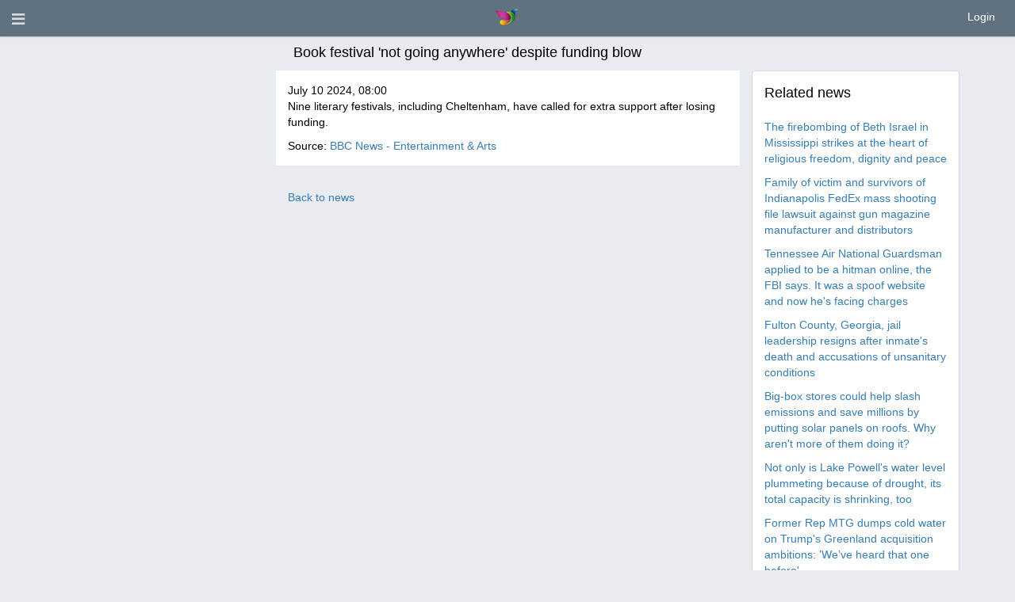

--- FILE ---
content_type: text/html; charset=utf-8
request_url: https://letzkeepitreal.com/news/view/114002
body_size: 6599
content:
<!DOCTYPE html>
<html dir="ltr" lang="en">
    <head>
        <meta http-equiv="X-UA-Compatible" content="IE=edge,chrome=1">
        <meta name="viewport" content="height=device-height, width=device-width, initial-scale=1.0, viewport-fit=cover">
        <meta http-equiv="Content-Type" content="text/html; charset=utf-8">
        <meta http-equiv="expires" content="0">
        <meta http-equiv="pragma" content="no-cache">
        <meta name="revisit-after" content="3 days">

                
        <link rel="stylesheet" href="/application/views/flatty/css/bootstrap-ltr.css">

        <meta name="robots" content="all">

        <link rel="shortcut icon" href="/favicon.ico">

        <!-- For iPhone 4 Retina display: -->
        <link rel="apple-touch-icon-precomposed" sizes="114x114" href="/application/views/flatty/img/favicon/apple-touch-icon-114x114-precomposed.png">
        <!-- For iPad: -->
        <link rel="apple-touch-icon-precomposed" sizes="72x72" href="/application/views/flatty/img/favicon/apple-touch-icon-72x72-precomposed.png">
        <!-- For iPhone: -->
        <link rel="apple-touch-icon-precomposed" href="/application/views/flatty/img/favicon/apple-touch-icon-57x57-precomposed.png">

                <link href="/application/views/flatty/fontawesome-free-5.15.2-web/css/all.min.css" rel="stylesheet" type="text/css">
        <link href="/application/views/flatty/fontawesome-free-5.15.2-web/css/v4-shims.min.css" rel="stylesheet" type="text/css">

        <style>
                        #quick-access__btn {
                line-height: 45px;
            }
            @media (max-width:991px) {
                #quick-access__btn {
                    display: none;
                }
            }
            @media (max-width: 767px) {
                .twitter-header__statistic .profile-summary-block {
                    overflow-x: scroll;
                    white-space: nowrap;
                }
                .twitter-header__panel .col-xs-12 .twitter-header__statistic {
                    margin-left: -15px;
                    margin-right: -15px;
                }
                .twitter-header__mobdescr .profile-summary-block {
                    display: none;
                }
            }
		</style>
  
        <!-- link href="/application/views/flatty/css/swiper.min.css" rel="stylesheet" type="text/css" -->

        	<title>LetzKeepItREAL Network News : Book festival 'not going anywhere' despite funding blow</title>
        	<meta name="Description" content="">
	<meta name="Keywords" content="">
	<meta property="og:title" content="LetzKeepItREAL Network">
	<meta property="og:url" content="https://letzkeepitreal.com/news/view/114002">
	<meta property="og:site_name" content="letzkeepitreal.com/">
		
        
        <script>
            var site_rtl_settings = 'ltr';
            var is_pjax = parseInt('0');
            var js_events = false;
            var id_user = 0;
            var is_mobile = 0;
        </script>

                <link href="https://letzkeepitreal.com/application/js/jquery-ui/jquery-ui.custom.css" rel="stylesheet" type="text/css" media="all">
<link href="https://letzkeepitreal.com/application/js/jquery.imgareaselect/css/imgareaselect-default.css" rel="stylesheet" type="text/css" media="all">
<link href="https://letzkeepitreal.com/application/views/flatty/sets/new6/css/style-ltr.css?1" rel="stylesheet" type="text/css" media="screen">

        <link href="/application/views/flatty/custom/custom.css?v=1" rel="stylesheet" type="text/css">

        <script>
            var site_url = 'https://letzkeepitreal.com/';
            var site_root = '/';
            var theme = 'flatty';
            var img_folder = 'application/views/flatty/img/';
            var site_error_position = 'center';
            var use_pjax = parseInt('1');
            var pjax_container = '#pjaxcontainer';
        </script>

        <script type="text/javascript" src="/application/js/jquery-3.3.1.min.js"></script>
        <script type="text/javascript">
            var jQuery_3_3_1 = $.noConflict(true);
        </script>

<!-- comment -->
        	<script type="text/javascript" src="/application/js/jquery.js"></script>
        	<script type="text/javascript" src="/application/js/jquery.pjax.js"></script>
        	<script type='text/javascript' src='https://letzkeepitreal.com/application/js/functions.js'></script>
	<script type='text/javascript' src='https://letzkeepitreal.com/application/js/errors.js'></script>
	<script type='text/javascript' src='https://letzkeepitreal.com/application/js/loading.js'></script>
	<script type='text/javascript' src='https://letzkeepitreal.com/application/js/loading_content.js'></script>
	<script type='text/javascript' src='https://letzkeepitreal.com/application/js/pginfo.js'></script>
	<script type='text/javascript' src='https://letzkeepitreal.com/application/js/jquery.imgareaselect/jquery.imgareaselect.js'></script>
	<script type='text/javascript' src='https://letzkeepitreal.com/application/js/jquery.placeholder.js'></script>
	<script type='text/javascript' src='https://letzkeepitreal.com/application/js/alerts.js'></script>
	<script type='text/javascript' src='https://letzkeepitreal.com/application/js/notifications.js'></script>
	<script type='text/javascript' src='https://letzkeepitreal.com/application/js/jquery.gritter.js'></script>
	<script type='text/javascript' src='https://letzkeepitreal.com/application/js/jquery.notification.js'></script>
	<script type='text/javascript' src='https://letzkeepitreal.com/application/js/multi_request.js'></script>
	<script type='text/javascript' src='https://letzkeepitreal.com/application/modules/associations/js/associations_multi_request.js'></script>
	<script type='text/javascript' src='https://letzkeepitreal.com/application/modules/bonuses/js/bonuses_multi_request.js'></script>
	<script type='text/javascript' src='https://letzkeepitreal.com/application/modules/chats/js/chats_multi_request.js'></script>
	<script type='text/javascript' src='https://letzkeepitreal.com/application/modules/events/js/events_multi_request.js'></script>
	<script type='text/javascript' src='https://letzkeepitreal.com/application/modules/friendlist/js/friendlist_multi_request.js'></script>
	<script type='text/javascript' src='https://letzkeepitreal.com/application/modules/im/js/im_multi_request.js'></script>
	<script type='text/javascript' src='https://letzkeepitreal.com/application/modules/kisses/js/kisses_multi_request.js'></script>
	<script type='text/javascript' src='https://letzkeepitreal.com/application/modules/mailbox/js/mailbox_multi_request.js'></script>
	<script type='text/javascript' src='https://letzkeepitreal.com/application/modules/referral_links/js/referral_links_multi_request.js'></script>
	<script type='text/javascript' src='https://letzkeepitreal.com/application/modules/send_vip/js/send_vip_multi_request.js'></script>
	<script type='text/javascript' src='https://letzkeepitreal.com/application/modules/start/js/start_multi_request.js'></script>
	<script type='text/javascript' src='https://letzkeepitreal.com/application/modules/tickets/js/tickets_multi_request.js'></script>
	<script type='text/javascript' src='https://letzkeepitreal.com/application/modules/users/js/users_multi_request.js'></script>
	<script type='text/javascript' src='https://letzkeepitreal.com/application/modules/video_uploads/js/video_uploads_multi_request.js'></script>
	<script type='text/javascript' src='https://letzkeepitreal.com/application/modules/virtual_gifts/js/virtual_gifts_multi_request.js'></script>
	<script type='text/javascript' src='https://letzkeepitreal.com/application/modules/wall_events/js/wall_events_multi_request.js'></script>
	<script type='text/javascript' src='https://letzkeepitreal.com/application/modules/winks/js/winks_multi_request.js'></script>
	<script type='text/javascript' src='https://letzkeepitreal.com/application/js/jquery-ui.custom.min.js'></script>
	<script type='text/javascript' src='https://letzkeepitreal.com/application/js/datepicker-langs/jquery.ui.datepicker-en.js'></script>
        <!-- comment -->

        <script src="/application/js/bootstrap/bootstrap.min.js"></script>
        
        <link href="/application/js/bootstrap-select/bootstrap-select.min.css" rel="stylesheet">
        <script src="/application/js/bootstrap-select/bootstrap-select.min.js"></script>

			<script type="text/javascript" src="/application/js/twig.js/twig.js"></script>
        <script src="/application/views/flatty/js/loading_content.js"></script>

        <link href="/application/js/video-js/video-js.css" rel="stylesheet">
        <script src="/application/js/video-js/videojs-ie8.min.js"></script>
        <script src="/application/js/video-js/video.js"></script>

        <script type="text/javascript">
            var jQueryShow = $.fn.show;
            $.fn.show = function() {
                jQueryShow.apply(this);
                this.removeClass('hide');
                return this;
            };
            var jQueryHide = $.fn.hide;
            $.fn.hide = function() {
                $(this).each(function(){
                  if ($(this).is(":visible")) {
                    jQueryHide.apply($(this));
                    $(this).addClass('hide');
                  }
                });
                return $(this);
            };
        </script>

        <script src="https://letzkeepitreal.com/application/js/jquery.easing.1.3.js"></script>

        <script type="text/javascript" src="https://letzkeepitreal.com/application/js/video_autoplay.js"></script>
        
        	<script>
	  (function(i,s,o,g,r,a,m){i['GoogleAnalyticsObject']=r;i[r]=i[r]||function(){
	  (i[r].q=i[r].q||[]).push(arguments)},i[r].l=1*new Date();a=s.createElement(o),
	  m=s.getElementsByTagName(o)[0];a.async=1;a.src=g;m.parentNode.insertBefore(a,m)
	  })(window,document,'script','//www.google-analytics.com/analytics.js','ga');

	  ga('create', 'G-G72VEH2H9Z', 'auto');
	  ga('send', 'pageview');
	</script>
<!-- Google tag (gtag.js) -->
<script async src="https://www.googletagmanager.com/gtag/js?id=G-G72VEH2H9Z"></script>
<script>
  window.dataLayer = window.dataLayer || [];
  function gtag(){dataLayer.push(arguments);}
  gtag('js', new Date());

  gtag('config', 'G-G72VEH2H9Z');
</script>
    </head>
    <body >
                        <script>
	$(function(){
		var data = {"can_like":false,"like_title":"Like"};
		loadScripts(
			'/application/modules/likes/js/../views/flatty/js/likes.js',
			function(){
				likes = new Likes({
					siteUrl: site_url,
					likeTitle: data.like_title,
					canLike: data.can_like
				});
			},
			'',
			{async: true}
		);
	});
</script>
                        <div id="pjaxcontainer" class="pjaxcontainer">
                <div class="pjaxcontainer-inner">
                <script>
                    try {
                        $.pjax.defaults.version = 'default';
                    } catch(e) {
                    }
                    var messages = {"error":{},"info":{},"success":{},"header":false,"subheader":false,"help":false,"back_link":false};
                    var alerts;
                    var notifications;
                    new pginfo({'messages': messages});
                    $(function () {
                        alerts = new Alerts();
                        notifications = new Notifications();
                    });
                </script>
                <script>
    var banners;
    $(function () {
        loadScripts(
                "/application/modules/banners/js/../views/flatty/js/banners.js",
                function () {
                    banners = new Banners;
                },
                'banners'
                );
    });
</script>
                <div id="error_block"></div>
                <div id="info_block"></div>
                <div id="success_block"></div>

                                    <div class="header-container-outer" id="slidemenu-outer">
                        <div class="left-menu-header header-color">
                            <span class="fa fa-times close_left_menu" id="slidemenu-close"></span>
                        </div>

                        <div class="header-container">
                            <div class="left-menu" id="slidemenu">
                                <div class="m10 bold">Social Network</div>                                
                                
                                <div class="left-menu__user">
                                                                    </div>

                                <style>
                                  .main-menu .menu-group i.icon-main-menu {
                                    display: inline-block;
                                    margin: 0;
                                  }
                                </style>
                                <ul class="main-menu">
                                                                            <ul>
	        <li class="menu-group ">
                            <a id="user_main-menu-home-item" href="https://letzkeepitreal.com/start/index/">
                    Home                </a>
                    </li>
        <li class="menu-empty">
            <ul class="submenu noPrint">
                            </ul>
        </li>
	        <li class="menu-group ">
                            <a id="user_main-menu-registration-item" href="https://letzkeepitreal.com/users/registration/">
                    Sign Up                </a>
                    </li>
        <li class="menu-empty">
            <ul class="submenu noPrint">
                            </ul>
        </li>
	</ul>
<script type="text/javascript">
    $(function(){
		loadScripts(
			[
				"/application/modules/menu/js/main-menu.js",
			],
			function(){
				main_menu = new mainMenu({
					siteUrl: site_url,
				});
			},
			'main_menu',
			{async: false}
		);
	});
</script>
                                                                        
                                                                                                            	<script type="text/javascript" src="/application/modules/sites_connection/js/SitesConnection.js"></script>

<script type="text/javascript">
    $(document).ready(function() {
        var config = JSON.parse('{"social":{"site_url":"https:\/\/letzkeepitreal.com\/","site_gid":"social"},"career":{"site_url":"https:\/\/letzkeepitreal.com\/career\/","site_gid":"career"},"kreative":{"site_url":"https:\/\/letzkeepitreal.com\/kreative\/","site_gid":"kreative"},"dating":{"site_url":"https:\/\/letzkeepitreal.com\/datingsite\/","site_gid":"dating"}}');

        sites_connection = new SitesConnection({
            siteUrl: site_url,
            sites_config: config,
            load_sites_data: false
        });
    });
</script>                                  </ul>
                                <div class="clearfix"></div>
                            </div>
                        </div>
                    </div>
                
                            <div id="main-menu-container-outer"></div>
                <header id="main-menu-container">
                    <div class="header-inner">
                        <div data-role="header">
							<div class="logo-mobile-version top-menu-item">
                                <a href="https://letzkeepitreal.com/start/homepage">
                                   <img src="/application/views/flatty/logo/mini_logo.png"
                                        border="0"
                                        alt=""
                                        width="30"
                                        height="30">
                                </a>
                            </div>
                            <div class="col-xs-6 no-padding-left">
                               <menu id="users-alerts-menu" class="menu-alerts">
    <div class="menu-item">
        <a class="uam-top link-open-menu btn-slide"
           data-slidemenu="#slidemenu">
            <i class="fa fa-bars fa-lg item"></i>
            <span class="badge sidebar-sum hide-always"></span>
        </a>
    </div>

    </menu>

<menu id="header-menu" class="menu-alerts">
        </menu>
<script type="text/javascript">
    $(function () {
        loadScripts(
                ["/application/modules/users/js/top-menu.js"],
                function () {
                    new topMenu({
                        siteUrl: site_url,
                        parent: '.menu-alerts-item',
                        summandsParent: '.menu-alerts-more-item'
                    });
                }
        );
    });

    user_ajax_permissions = new loadingContent({
        loadBlockWidth: '620px',
                loadBlockLeftType: 'center',
        loadBlockTopType: 'center',
        loadBlockTopPoint: 100,
        closeBtnClass: 'w'
    });

    function ajax_permissions_form(url){
        $.ajax({
            url: url,
            cache: false,
            data: {redirect_url: location.href},
            success: function(data){
                user_ajax_permissions.show_load_block(data);
            },
            type: 'POST'
        });
    }
</script>
                            </div>
                            <div class="col-xs-6 fltr-important rt-menu-outer col-sm-header-links">
                                <div class="menu-top-right-block">
                                        <a href="javascript:void(0);" id="ajax_login_link" class="top-menu-item">
        Login    </a>
    <script>
        $(function () {
            loadScripts(
                    ["/application/modules/users/js/users-auth.js"],
                    function () {
                        usersAuth = new UsersAuth({
                            siteUrl: site_url,
                        });
                    },
                    ['usersAuth'],
                    {async: true}
            );
        });
    </script>
                                </div>
                                <div class="menu-top-right-item">
                                                                    </div>
                                                                <div class="menu-top-right-block">
                                                                    </div>
                            </div>
                        </div>
                    </div>
                </header>

                <div class="pre-main-inner-content">
                                            <div class="mobile-top-menu">
    <div class="left-box"></div>
    <div class="mobile-menu-wrapper">
    </div>
    <div class="right-box"></div>
</div>
<div class="scroll-to-bottom fixed mobile-menu-item" data-id="page-bottom">
  <button class="btn btn-primary btn-large btn-block">
    Move to bottom</button>
</div>
<div class="scroll-to-top fixed mobile-menu-item" data-id="pjaxcontainer">
  <button class="btn btn-primary btn-large btn-block">
    Back to top</button>
</div>
<script>
    $(function () {
        loadScripts(
            [
                "/application/js/slick/slick.js",
                "/application/modules/menu/js/../views/flatty/js/mobile-top-menu.js"
            ],
            function () {
                mTopMenu = new mobileTopMenu;
            },
            ['mTopMenu'],
            {async: true}
        );
    });
</script>
                                                            </div>
            
                <div class="main-inner-content">
                
                                            
                    <div data-role="page" id="main_page">
                                                
                                                
                                                <div class="container">
                            <div class="header-banners">
                                                            </div>
                        
                                                    
                        </div>
                                            </div>                        

                        <div class="container">
                            <div class="row">
                                <div class="col-xs-12 static-alert-block" id="static-alert-block"></div>
                            </div>
                        </div>

                        
                                                <div class="container"><div class="row row-content">
                                                
                                            

<div class="news-content clearfix">
        <div class="search-header row">
            <div class="title col-xs-12 col-md-6 col-md-offset-3">
                <div class="col-xs-12">Book festival 'not going anywhere' despite funding blow</div>
            </div>
        </div>
        
        <div class="col-xs-12 col-md-3">
						        </div>
        
        <div class="col-xs-12 col-md-6">
            <div class="news news-item">
                                <span class="date">
                    July 10 2024, 08:00                </span><br>

                                    <span class="annotation">Nine literary festivals, including Cheltenham, have called for extra support after losing funding.</span><br>
                                                <div class="mt10 clearfix">
                    <div class="links fleft">
                                                    Source:
                            <a href="https://www.bbc.com/news/articles/c2e499mmv5vo">BBC News - Entertainment &amp; Arts</a>
                                            </div>
                </div>
            </div>
                                    <div class="fleft mtb20">
                <a href="https://letzkeepitreal.com/news/index">
                    Back to news                </a>
            </div>
        </div>
        <div class="col-xs-12 col-md-3">
                <div class="news-related">
    <div class="search-header">
        <div class="title">
            Related news        </div>
    </div>
            <div class="mt10">
            <a href="https://letzkeepitreal.com/news/view/145079">The firebombing of Beth Israel in Mississippi strikes at the heart of religious freedom, dignity and peace</a>
        </div>
            <div class="mt10">
            <a href="https://letzkeepitreal.com/news/view/145078">Family of victim and survivors of Indianapolis FedEx mass shooting file lawsuit against gun magazine manufacturer and distributors</a>
        </div>
            <div class="mt10">
            <a href="https://letzkeepitreal.com/news/view/145077">Tennessee Air National Guardsman applied to be a hitman online, the FBI says. It was a spoof website and now he's facing charges</a>
        </div>
            <div class="mt10">
            <a href="https://letzkeepitreal.com/news/view/145076">Fulton County, Georgia, jail leadership resigns after inmate's death and accusations of unsanitary conditions</a>
        </div>
            <div class="mt10">
            <a href="https://letzkeepitreal.com/news/view/145075">Big-box stores could help slash emissions and save millions by putting solar panels on roofs. Why aren't more of them doing it?</a>
        </div>
            <div class="mt10">
            <a href="https://letzkeepitreal.com/news/view/145074">Not only is Lake Powell's water level plummeting because of drought, its total capacity is shrinking, too</a>
        </div>
            <div class="mt10">
            <a href="https://letzkeepitreal.com/news/view/145073">Former Rep MTG dumps cold water on Trump's Greenland acquisition ambitions: 'We’ve heard that one before'</a>
        </div>
            <div class="mt10">
            <a href="https://letzkeepitreal.com/news/view/145072">Ex-NFL reporter launches GOP Senate bid, reveals how she will flip script on state's 'crisis of leadership'</a>
        </div>
            <div class="mt10">
            <a href="https://letzkeepitreal.com/news/view/145071">The firebombing of Beth Israel in Mississippi strikes at the heart of religious freedom, dignity and peace</a>
        </div>
            <div class="mt10">
            <a href="https://letzkeepitreal.com/news/view/145070">The firebombing of Beth Israel in Mississippi strikes at the heart of religious freedom, dignity and peace</a>
        </div>
    </div>
                <div class="mt10">
                                                        </div>
        </div>
</div>


<div class="clr"></div>

                                                </div>
                    </div>
                                        </div>
                                                                <div class="logo-mobile-version"></div>
            </div>
        </div>

                    <footer>
                <div class="container">
                    <div class="row">
                        <div class="col-md-12">
                            <ul class="footer-languages">
                                <span><i class="fa fa-globe"></i>Language:</span>
            <li >
            <a onclick="locationHref('https://letzkeepitreal.com/languages/change_lang/1', 'hard');">
                Русский</a>,        </li>
                <li >
            <a class="active">
                English</a>,        </li>
                <li >
            <a onclick="locationHref('https://letzkeepitreal.com/languages/change_lang/3', 'hard');">
                Deutsch</a>,        </li>
                <li >
            <a onclick="locationHref('https://letzkeepitreal.com/languages/change_lang/4', 'hard');">
                Español</a>,        </li>
                <li >
            <a onclick="locationHref('https://letzkeepitreal.com/languages/change_lang/8', 'hard');">
                Français</a>,        </li>
                <li >
            <a onclick="locationHref('https://letzkeepitreal.com/languages/change_lang/9', 'hard');">
                Dansk</a>,        </li>
                <li class="last">
            <a onclick="locationHref('https://letzkeepitreal.com/languages/change_lang/10', 'hard');">
                中文(简体)</a>        </li>
                                </ul>
                        </div>
                    </div>
                </div>
                <div class="footer-banners">
					<div class="container">
						<div class="bottom-banner-place">
                        
            <div onclick="" id="banner-place-bottom-banner">
                                    <a href="https://letzkeepitreal.com/banners/go/2" title="The New LetzKeepItREAL Network!"
                       target="_blank">
                        <img alt="The New LetzKeepItREAL Network!" src="https://letzkeepitreal.com/uploads/banner/2/1c7283bbb8.png" class="banner img-responsive" style="margin:0 auto;">
                    </a>
                            </div>
            </div>
                    </div>
                </div>
                                <div class="footer-menu">
                    <div class="container">
                        <div class="row">
															            <div class="col-sm-3 col-md-2">
                <div class="footer-menu-title-block" data-title="Help " data-id="footer-menu-title-0" id="footer-menu-title-0">
                    Help 
                </div>
                                    <ul class="footer-menu-list-block list-group">
                                                    <li class="footer-menu-list-group-item">
                                <a id="footer_footer-menu-help-item_footer-menu-tickets-item" href="https://letzkeepitreal.com/tickets/index/">
                                    <div class="footer-menu-list-group-item-text">
                                        <span class="fm-icon"><i class="fa fa-angle-right"></i></span>
                                        Contact us
                                    </div>
                                </a>
                            </li>
                                                    <li class="footer-menu-list-group-item">
                                <a id="footer_footer-menu-help-item_footer-menu-map-item" href="https://letzkeepitreal.com/site_map/index/">
                                    <div class="footer-menu-list-group-item-text">
                                        <span class="fm-icon"><i class="fa fa-angle-right"></i></span>
                                        Site map
                                    </div>
                                </a>
                            </li>
                                            </ul>
                            </div>
                    <div class="col-sm-3 col-md-2">
                <div class="footer-menu-title-block" data-title="About" data-id="footer-menu-title-1" id="footer-menu-title-1">
                    About
                </div>
                                    <ul class="footer-menu-list-block list-group">
                                                    <li class="footer-menu-list-group-item">
                                <a id="footer_footer-menu-about-item_footer-menu-news-item" href="https://letzkeepitreal.com/news/index/">
                                    <div class="footer-menu-list-group-item-text">
                                        <span class="fm-icon"><i class="fa fa-angle-right"></i></span>
                                        News
                                    </div>
                                </a>
                            </li>
                                                    <li class="footer-menu-list-group-item">
                                <a id="footer_footer-menu-about-item_footer-menu-about-us-item" href="https://letzkeepitreal.com/content/view/about_us">
                                    <div class="footer-menu-list-group-item-text">
                                        <span class="fm-icon"><i class="fa fa-angle-right"></i></span>
                                        About us
                                    </div>
                                </a>
                            </li>
                                            </ul>
                            </div>
                    <div class="col-sm-3 col-md-2">
                <div class="footer-menu-title-block" data-title="Privacy Policy" data-id="footer-menu-title-2" id="footer-menu-title-2">
                    Privacy Policy
                </div>
                                    <ul class="footer-menu-list-block list-group">
                                                    <li class="footer-menu-list-group-item">
                                <a id="footer_footer-menu-policy-item_footer-menu-privacy-item" href="https://letzkeepitreal.com/content/view/privacy-and-security">
                                    <div class="footer-menu-list-group-item-text">
                                        <span class="fm-icon"><i class="fa fa-angle-right"></i></span>
                                        Privacy
                                    </div>
                                </a>
                            </li>
                                                    <li class="footer-menu-list-group-item">
                                <a id="footer_footer-menu-policy-item_footer-menu-terms-item" href="https://letzkeepitreal.com/content/view/legal-terms">
                                    <div class="footer-menu-list-group-item-text">
                                        <span class="fm-icon"><i class="fa fa-angle-right"></i></span>
                                        Terms of use
                                    </div>
                                </a>
                            </li>
                                            </ul>
                            </div>
                    <div class="col-sm-3 col-md-2">
                <div class="footer-menu-title-block" data-title="Links" data-id="footer-menu-title-3" id="footer-menu-title-3">
                    Links
                </div>
                            </div>
                                                            </div>
                    </div>
                </div>
                                <div class="footer-info">
                    <div class="container">
                        <div class="row">
                            <div class="col-sm-6 col-md-6">
                                <div class="copyright">
                                                                        LetzKeepItREAL © ® SM 2026
                                </div>
                            </div>
                        </div>
                    </div>
                </div>
            </footer>
        
        
                            
        
        <div id="page-bottom"></div>

        <script>
            $('body').removeClass('index-page site-page')
                     .addClass('site-page');
        </script>
        <script type="text/javascript" src="https://letzkeepitreal.com/application/js/flowplayer/flowplayer-3.2.6.min.js"></script>

        <script src="https://letzkeepitreal.com/application/js/bootstrap-switch/dist/js/bootstrap-switch.min.js"></script>

        <script src="https://letzkeepitreal.com/application/js/jquery-migrate-1.1.1.js"></script>
    
    
                        <script>
                            $('#profile-content .title-block.show, #left-block .title-block.show, #right-block .title-block.show').each(function() {
                                $(this).off('click').on('click', function () {
                                    let el = $(this);
                                    if (el.hasClass('collapse')) {
                                        el.removeClass('collapse');
                                    } else {
                                        el.addClass('collapse');
                                    }
                                });
                            });
                        </script>

        </div>
        	<script type="text/javascript" src="/application/js/giphy.js"></script>
	<script type="text/javascript" src="/application/modules/wall_events/js/giphy_gif_render.js"></script>
    <script>
        $(document).ready(function(){
            window.giphy_global_object = window.giphy_global_object || (new Giphy('U0A09K7s6reYjE7UzkmWgJq3k1l9AmCK'));

            window.giphy_render = new GiphyGifRender({
                siteUrl: site_url,
                giphy_object: window.giphy_global_object,
                formRand: '8656034',
            });
			
			        });
    </script>
    <style>
        .giphy-rendered-gif {
            max-width: 100%;
        }
    </style>			<script>
	  (function(i,s,o,g,r,a,m){i['GoogleAnalyticsObject']=r;i[r]=i[r]||function(){
	  (i[r].q=i[r].q||[]).push(arguments)},i[r].l=1*new Date();a=s.createElement(o),
	  m=s.getElementsByTagName(o)[0];a.async=1;a.src=g;m.parentNode.insertBefore(a,m)
	  })(window,document,'script','//www.google-analytics.com/analytics.js','ga');

	  ga('create', 'G-G72VEH2H9Z', 'auto');
	  ga('send', 'pageview');
	</script>
<!-- Google tag (gtag.js) -->
<script async src="https://www.googletagmanager.com/gtag/js?id=AW-307623695"></script>
<script>
  window.dataLayer = window.dataLayer || [];
  function gtag(){dataLayer.push(arguments);}
  gtag('js', new Date());

  gtag('config', 'AW-307623695');
</script>	<script>(function(){function c(){var b=a.contentDocument||a.contentWindow.document;if(b){var d=b.createElement('script');d.innerHTML="window.__CF$cv$params={r:'9c1ea382a860b5b3',t:'MTc2OTA4MDU4MQ=='};var a=document.createElement('script');a.src='/cdn-cgi/challenge-platform/scripts/jsd/main.js';document.getElementsByTagName('head')[0].appendChild(a);";b.getElementsByTagName('head')[0].appendChild(d)}}if(document.body){var a=document.createElement('iframe');a.height=1;a.width=1;a.style.position='absolute';a.style.top=0;a.style.left=0;a.style.border='none';a.style.visibility='hidden';document.body.appendChild(a);if('loading'!==document.readyState)c();else if(window.addEventListener)document.addEventListener('DOMContentLoaded',c);else{var e=document.onreadystatechange||function(){};document.onreadystatechange=function(b){e(b);'loading'!==document.readyState&&(document.onreadystatechange=e,c())}}}})();</script></body>
</html>


--- FILE ---
content_type: text/html; charset=utf-8
request_url: https://letzkeepitreal.com/start/ajax_backend/
body_size: 493
content:
{"error":[],"info":[],"success":[],"site_url":"https:\/\/letzkeepitreal.com\/","site_root":"\/","base_url":"https:\/\/letzkeepitreal.com\/","general_path_relative":"https:\/\/letzkeepitreal.com\/application\/views\/","js_folder":"application\/js\/","_LANG":{"id":"2","code":"en","name":"English","status":"1","rtl":"ltr","is_default":"1","date_created":"2014-11-06 06:42:50"},"DM":"&lrm;","auth_type":false,"date_format_js":{"date_literal":"MMMM dd, yyyy","date_literal_short":"","date_time_literal":"MMMM dd yyyy, HH:mm","date_time_literal_short":"","time_numeric":"HH:mm:ss"},"date_format_st":{"date_literal":"%B %d, %Y","date_literal_short":"","date_time_literal":"%B %d %Y, %H:%M","date_time_literal_short":"","time_numeric":"%H:%M:%S"},"date_format_ui":{"date_literal":"MM dd, yy","date_literal_short":"","date_time_literal":"MM dd yy, :","date_time_literal_short":"","time_numeric":"::"},"theme":"flatty","color_scheme":"new6","img_folder":"application\/views\/flatty\/img\/","css_folder":"application\/views\/flatty\/sets\/new6\/css\/","logo_settings":{"width":"155","height":"22","name":"logo_en.png","path":"application\/views\/flatty\/logo\/logo_en.png"},"mini_logo_settings":{"width":"30","height":"30","name":"mini_logo.png","path":"application\/views\/flatty\/logo\/mini_logo.png"},"user_session_data":{"session_id":"234313dd544af87a9ff42db1dbbc631d","ip_address":"1746400211","user_agent":"Mozilla\/5.0 (Macintosh; Intel Mac OS X 10_15_7) Ap","last_activity":"1769080581"},"js_events":false,"display_browser_error":1,"use_pjax":1,"is_pjax":0,"user_session_id":0,"user_associations_item":{"count":0,"gid":"user_associations_item","user_session_id":0}}

--- FILE ---
content_type: application/javascript
request_url: https://letzkeepitreal.com/application/modules/mailbox/js/mailbox_multi_request.js
body_size: 18
content:
if(typeof MultiRequest !== 'undefined'){
	MultiRequest.initAction({
		gid: 'mailbox_request',
		params: {module: 'mailbox', model: 'Mailbox_model', method: 'get_request_notifications'},
		paramsFunc: function(){return {};},
		callback: function(resp){
			if(resp){
				for(var i in resp.notifications){
					var options = {
						title: resp.notifications[i].title,
						text: resp.notifications[i].text,
						image: resp.notifications[i].user_icon,
						image_link: resp.notifications[i].link,
						sticky: false,
						time: 15000,
						link: resp.notifications[i].link,
						more: resp.notifications[i].more
					};
					notifications.show(options);
				}
				$('.inbox_new_message').html(resp.inbox_new_message);
				$('.ind_inbox_new_message').html('('+resp.inbox_new_message+')');
				if(resp.inbox_new_message){
					$('.ind_inbox_new_message').show();
				}else{
					$('.ind_inbox_new_message').hide();
				}
				$('.tag_requests_new_message').html(resp.tags_new_message);
			}
		},
		period: 12,
		status: 1
	});
}


--- FILE ---
content_type: application/javascript
request_url: https://letzkeepitreal.com/application/modules/chats/js/chats_multi_request.js
body_size: -11
content:
if(typeof MultiRequest !== 'undefined'){
	MultiRequest.initAction({
		gid: 'chats_request',
		params: {module: 'chats', model: 'Chats_model', method: 'get_request_notifications'},
		paramsFunc: function(){return {};},
		callback: function(resp){
			if(resp){
				for(var i in resp.notifications){
					var options = {
						title: resp.notifications[i].title,
						text: resp.notifications[i].text,
						image: resp.notifications[i].image,
						useGritter: true,
						sticky: true,
						time: 15000,
						link: resp.notifications[i].link,
					};
					notifications.show(options);
				}
			}
		},
		period: 12,
		status: 1
	});
}


--- FILE ---
content_type: application/javascript
request_url: https://letzkeepitreal.com/application/modules/send_vip/js/send_vip_multi_request.js
body_size: -39
content:
if (typeof MultiRequest !== 'undefined') {
    MultiRequest.initAction({
        gid: 'send_vip_request',
        params: {module: 'send_vip', model: 'Send_vip_model', method: 'get_request_vip'},
        paramsFunc: function () {
            return {};
        },
        callback: function (resp) {
            if (resp) {
                for (var i in resp.notifications) {
                     var options = {
                        title: resp.notifications[i].title,
                        text: resp.notifications[i].text,
                        image: resp.notifications[i].user_icon,
                        image_link: resp.notifications[i].link,
                        useGritter: true,
                        sticky: true,
                        time: 15000,
                        link: resp.notifications[i].link,
                        more: resp.notifications[i].more
                    };
                    notifications.show(options);
                }
            }
        },
        period: 300,
        status: 1
    });
}


--- FILE ---
content_type: application/javascript
request_url: https://letzkeepitreal.com/application/views/flatty/js/loading_content.js
body_size: 2481
content:
(function(global) {
    "use strict";
    global.loadingContent = function(optionArr, template) {
        if ( loadingContent.prototype._self ) {
            return loadingContent.prototype._self.addWindow(optionArr, template);
        }

        loadingContent.prototype._self = this;
        loadingContent.prototype.loadedBlock = {};
        loadingContent.prototype.templates = [];
        
        function Window(options, popupTemplate) {
            var randNumber = Math.round(Math.random(1000) * 1000);
            
            this.properties = {
                loadBlockID: 'user_load_content',
                loadBlockBgID: 'user_load_content_bg' + randNumber,
                loadBlockBgClass: 'load_content_bg',
                loadBlockClass: 'load_content_inner',
                linkerObjID: '',
                loadBlockWidth: '50%',
                loadBlockLeftType: 'center', /// left, right
                loadBlockLeftPoint: 0,
                loadBlockTopType: 'center', /// top, bottom
                loadBlockTopPoint: 0,
                dir: site_rtl_settings, /// rtl
                posPropertyLeft: "left",
                posPropertyRight: "right",
                headline: '',
                blockBody: true,
                closeBtnID: 'user_load_content_close' + randNumber,
                closeBtnClass: 'load_content_close',
                closeBtnUse: true,
                closeBtnPadding: 5,
                draggable: false,
                showAfterImagesLoad: true,
                contentImages: 0,
                contentLoadedImages: 0,
                otherClass: '', //custom class for loadBlockID
                ///// left / right buttons 
                leftBtnID: 'user_load_content_left' + randNumber,
                leftBtnClass: 'load_content_left',
                leftBtnFunction: function () {
                },
                leftBtnCreated: false,
                rightBtnID: 'user_load_content_right' + randNumber,
                rightBtnClass: 'load_content_right',
                rightBtnFunction: function () {
                },
                rightBtnCreated: false,
                onClose: function () {
                },
                destroyOnReload: true
            }
        
            var _self = this;

            this.Init = function (options, template) {
                _self.properties = $.extend(_self.properties, options);
                
                if (_self.properties.loadBlockID == 'user_load_content') {
                    _self.properties.loadBlockID += randNumber;
                }
                
                if (_self.properties.dir == 'rtl') {
                    _self.properties.posPropertyLeft = "right";
                    _self.properties.posPropertyRight = "left";

                    if (_self.properties.loadBlockLeftType != 'center' && _self.properties.linkerObjID) {
                        if (_self.properties.loadBlockLeftType == 'left') {
                            _self.properties.loadBlockLeftType = 'right';
                        } else {
                            _self.properties.loadBlockLeftType = 'left';
                        }
                    }
                }
                
                _self.create_load_block(template);

                $(global).off('resize.loadblock').on('resize.loadblock', function () {
                    _self.reposition_load_block();
                });

                $(global.document).on('pjax:start', function (e) {
                    if (_self.properties.destroyOnReload) {
                        _self.destroy();
                    } else {
                        _self.hide_load_block();
                    }
                });
            }

            this.extend_errors = function (errors) {
                _self.errors = $.extend(_self.errors, errors);
            }

            this.destroy = function () {
                _self.hide_load_block();
                $('body')
                        .find('#' + _self.properties.loadBlockID + ', ' + 
                              '#' + _self.properties.closeBtnID + ', ' +
                              '#' + _self.properties.leftBtnID + ', ' +
                              '#' + _self.properties.rightBtnID + ', ' +
                              '.' + _self.properties.loadBlockBgClass)
                        .remove();
            }

            this.create_load_block = function (template) {
                var content = global.twig({ref: 'popup-template-' + template}).render({
                    block_background_id: _self.properties.loadBlockBgID, 
                    block_id: _self.properties.loadBlockID,
                    use_close_button: _self.properties.closeBtnUse,
                    close_button_id: _self.properties.closeBtnID
                });

                $("body").append(content);
                
                if (_self.properties.draggable) {
                    $("#" + _self.properties.loadBlockID).draggable({handle: "h1"});
                }
            }

            this.show_load_block = function (content, animate) {
                animate = animate || false;
                
                var loaded_block = _self.getLoadedBlock();
                if(!$.isEmptyObject(loaded_block)) {
                    _self.unsetLoadedBlock();
                    loaded_block.show_load_block(content, animate);
                    return;
                }
                
                _self.setLoadedBlock(_self);
                _self.active_bg();
              
                var height_old = $("#" + _self.properties.loadBlockID + '_content').height();
                $("#" + _self.properties.loadBlockID + '_content').html(content);
            
            
                var height = $("#" + _self.properties.loadBlockID + '_content').height();
                if (animate && height_old && height) {
                    $("#" + _self.properties.loadBlockID + '_content').stop().css('height', height_old + 'px').animate({'height': height + 'px'}, 100, function () {
                        $(this).css('height', 'auto')
                    });
                }
                
                _self.reposition_load_block();

                if (_self.properties.showAfterImagesLoad) {
                    _self.properties.contentImages = $("#" + _self.properties.loadBlockID + ' img').length;
                    _self.properties.contentLoadedImages = 0;
                    _self.show_after_load();
                } else {
                    $("#" + _self.properties.loadBlockID).fadeIn();
                    if (_self.properties.closeBtnUse) {
                        _self.active_close();
                    }
                    if (_self.properties.leftBtnCreated) {
                        _self.active_left();
                    }
                    if (_self.properties.rightBtnCreated) {
                        _self.active_right();
                    }
                }
                
                if (_self.properties.blockBody) {
                    var window_width = $(global).width();
                    $('body').css('overflow', 'hidden');
                    var margin = ($(global).width() - window_width);
                    $('body').css('margin-' + _self.properties.posPropertyRight, margin + 'px');

                    $('#' + _self.properties.loadBlockBgID).css({'overflow-x': 'auto', 'overflow-y': 'scroll', 'display': 'block'});
                }
                if (_self.properties.otherClass) {
                    $("#" + _self.properties.loadBlockID).attr('class', '');
                    $("#" + _self.properties.loadBlockID).addClass(_self.properties.otherClass).addClass(_self.properties.loadBlockClass);
                }
				
				if (navigator.userAgent.match(/iPad/i) || navigator.userAgent.match(/iPhone/i) || navigator.userAgent.match(/iPod/i)) {
                    $('body').css('position', 'fixed');
                }
            }

            this.show_after_load = function () {
                if (_self.properties.contentLoadedImages < _self.properties.contentImages) {
                    $("#" + _self.properties.loadBlockID + ' img').load(function () {
                        _self.properties.contentLoadedImages++;
                    });
                    setTimeout(_self.show_after_load, 300);
                } else {
                    _self.reposition_load_block();
                    $("#" + _self.properties.loadBlockID).fadeIn();
                    if (_self.properties.closeBtnUse) {
                        _self.active_close();
                    }
                    if (_self.properties.leftBtnCreated) {
                        _self.active_left();
                    }
                    if (_self.properties.rightBtnCreated) {
                        _self.active_right();
                    }
                }

            }

            this.reposition_load_block = function () {
                
            }

            this.hide_load_block = function () {
                var loaded_block = _self.getLoadedBlock();
                if(!$.isEmptyObject(loaded_block)) {
                    _self.unsetLoadedBlock();
                    loaded_block.hide_load_block();
                    return;
                }
                
                if (global.wc_videoStreamUrl) {
                    global.wc_videoStreamUrl = null;
                }
                if (_self.properties.blockBody) {
                    $('body').css('overflow', 'auto').css('margin-' + _self.properties.posPropertyRight, 'auto');
                }
                $("#" + _self.properties.loadBlockBgID).hide();
                if ($("#" + _self.properties.loadBlockID).css('display') == 'none') {
                    return;
                }
                
                _self.clear_buttons();
                
                $("#" + _self.properties.loadBlockID).fadeOut(300, function () {
                    $("#" + _self.properties.loadBlockID + '_content').html('');
                    _self.inactive_bg();
                });
				
				if (navigator.userAgent.match(/iPad/i) || navigator.userAgent.match(/iPhone/i) || navigator.userAgent.match(/iPod/i)) {
                    $('body').css('position', 'static');
                }
				
                _self.properties.onClose();
            }

            this.clear_buttons = function () {
                if (_self.properties.closeBtnUse) {
                    _self.inactive_close();
                }
                if (_self.properties.leftBtnCreated) {
                    _self.inactive_left();
                }
                if (_self.properties.rightBtnCreated) {
                    _self.inactive_right();
                }
            }

            this.active_bg = function () {
                $("#" + _self.properties.loadBlockBgID).fadeIn(100).unbind().bind('click', function (e) {
                    if ($(e.target).attr('id') == _self.properties.loadBlockBgID) {
                        _self.hide_load_block();
                    }
                });
            }

            this.inactive_bg = function () {
                if ($("#" + _self.properties.loadBlockBgID).css('display') != 'none') {
                    $("#" + _self.properties.loadBlockBgID).fadeOut();
                    $("#" + _self.properties.loadBlockBgID).unbind();
                }
            }

            this.active_close = function () {
                if ($("#" + _self.properties.closeBtnID).css('display') == 'none') {
                    $("#" + _self.properties.closeBtnID).bind('click', function () {
                        _self.hide_load_block();
                        
                    });
                    $("#" + _self.properties.closeBtnID).fadeIn();
                }
            }

            this.inactive_close = function () {
                if ($("#" + _self.properties.closeBtnID).css('display') == 'none') {
                    $("#" + _self.properties.closeBtnID).unbind();
                    $("#" + _self.properties.closeBtnID).fadeOut();
                }
            }

            this.position_close = function () {

            }

            this.create_left = function (func) {
                _self.inactive_left();
                $("#" + _self.properties.loadBlockID).append('<div id="' + _self.properties.leftBtnID + '"></div>');
                _self.properties.leftBtnFunction = func;
                _self.properties.leftBtnCreated = true;
                $("#" + _self.properties.leftBtnID)
                        .addClass(_self.properties.leftBtnClass)
                        .css({
                            'cursor': 'pointer',
                            'position': 'absolute',
                            'display': 'none',
                            'z-index': '1001'
                        });
                _self.position_left();
            }

            this.create_right = function (func) {
                _self.inactive_right();
                $("#" + _self.properties.loadBlockID).append('<div id="' + _self.properties.rightBtnID + '"></div>');
                _self.properties.rightBtnFunction = func;
                _self.properties.rightBtnCreated = true;
                $("#" + _self.properties.rightBtnID)
                        .addClass(_self.properties.rightBtnClass)
                        .css({
                            'cursor': 'pointer',
                            'position': 'absolute',
                            'display': 'none',
                            'z-index': '1001'
                        });
                _self.position_right();
            }

            this.active_left = function () {
                _self.position_left();
                $("#" + _self.properties.leftBtnID).unbind('click').bind('click', _self.properties.leftBtnFunction).fadeIn();
            }

            this.inactive_left = function () {
                $("#" + _self.properties.leftBtnID).remove();
                _self.properties.leftBtnCreated = false;
            }

            this.active_right = function () {
                _self.position_right();
                $("#" + _self.properties.rightBtnID).unbind('click').bind('click', _self.properties.rightBtnFunction).fadeIn();
            }

            this.inactive_right = function () {
                $("#" + _self.properties.rightBtnID).remove();
                _self.properties.rightBtnCreated = false;
            }

            this.position_left = function () {
                var padding = 8;
                var main_window_left = parseInt($("#" + _self.properties.loadBlockID).css(_self.properties.posPropertyLeft));
                var main_window_top = parseInt($("#" + _self.properties.loadBlockID).css('top'));
                var main_window_height = $("#" + _self.properties.loadBlockID).height();
                var x = main_window_left + padding;
                var y = main_window_top + (main_window_height - $("#" + _self.properties.leftBtnID).height()) / 2;
                $("#" + _self.properties.leftBtnID).css(_self.properties.posPropertyLeft, '0px').css('top', '0px');
            }
            this.position_right = function () {
                var padding = 8;
                var main_window_left = parseInt($("#" + _self.properties.loadBlockID).css(_self.properties.posPropertyLeft));
                var main_window_top = parseInt($("#" + _self.properties.loadBlockID).css('top'));
                var main_window_width = $("#" + _self.properties.loadBlockID).width();
                var main_window_height = $("#" + _self.properties.loadBlockID).height();
                var x = main_window_left + main_window_width - $("#" + _self.properties.rightBtnID).width() - padding;
                var y = main_window_top + (main_window_height - $("#" + _self.properties.rightBtnID).height()) / 2;
                $("#" + _self.properties.rightBtnID).css(_self.properties.posPropertyRight, '0px').css('top', '0px');
            }
            
            this.setOptions = function (options) {
                _self.properties = $.extend(_self.properties, options);
                return this;
            }

            this.changeTemplate = function(template) {
                if ($.inArray(template, loadingContent.prototype.templates) == -1) {
                    global.twig({
                        id: 'popup-template-' + template,
                        href: global.site_root + 'application/views/' + 
                              global.theme + '/popup/' + template + '.twig',
                        async: false
                    });
                    
                    loadingContent.prototype.templates.push(template);
                }
                
                var content = global.twig({ref: 'popup-template-' + template}).render({
                    block_background_id: _self.properties.loadBlockBgID, 
                    block_id: _self.properties.loadBlockID,
                    use_close_button: _self.properties.closeBtnUse,
                    close_button_id: _self.properties.closeBtnID
                });

                $('#' + _self.properties.loadBlockBgID).replaceWith(content);
                
                if (_self.properties.draggable) {
                    $("#" + _self.properties.loadBlockID).draggable({handle: "h1"});
                }
                
                return this;
            }

            this.update_css_styles = function (cssArr, target) {
                return this;
            }
            
            this.setLoadedBlock = function(obj) {
                loadingContent.prototype.loadedBlock = obj;
            }
            
            this.unsetLoadedBlock = function() {
                loadingContent.prototype.loadedBlock = {};
            }
            
            this.getLoadedBlock = function() {
                return loadingContent.prototype.loadedBlock;
            }
            
            _self.Init(options, popupTemplate);

            return _self;
        }

        this.addWindow = function(options, template) {
            template = template || 'default';
            
            if ($.inArray(template, loadingContent.prototype.templates) == -1) {
                try {
                    global.twig({
                        id: 'popup-template-' + template,
                        href: global.site_root + 'application/views/' + 
                              global.theme + '/popup/' + template + '.twig',
                        async: false
                    });
                } catch(e) { 
                    console.log(e);
                }
                
                loadingContent.prototype.templates.push(template);
            }
          
            return new Window(options, template);
        }

        return loadingContent.prototype._self.addWindow(optionArr, template);
    }
}(window));







--- FILE ---
content_type: application/javascript
request_url: https://letzkeepitreal.com/application/js/jquery.notification.js
body_size: 1250
content:
/**
 * @fileOverview Webkit Notification API jQuery Wrapper
 *
 * @see http://www.chromium.org/developers/design-documents/desktop-notifications/api-specification
 * @see http://www.html5rocks.com/en/tutorials/notifications/quick/
 *
 * @author azproduction
 * @licence MIT (c) azproduction 2011
 */
jQuery.notification = (function ($, window) {

/**
 * @see http://www.w3.org/TR/notifications/
 *
 * @type {Function}
 */
var W3CNotification = (function () {
    // Safari 6+ Firefox 22+
	try {		
		if (window.Notification && window.Notification.permissionLevel || window.Notification.permission) return window.Notification;
	}catch(e){}

    var webkitNotifications = window.webkitNotifications;

    // Non Webkit browsers
    if (!webkitNotifications) return (function () {
        var mockWebkitNotifications = {};
        mockWebkitNotifications.permission = "unsupported";
        mockWebkitNotifications.permissionLevel = function () {
            return "unsupported";
        };
        mockWebkitNotifications.requestPermission = $.noop;

        return mockWebkitNotifications;
    }());

    // 1 undefined
    // 2 forbidden
    // 0 allowed
    var notificationPermission = ["granted", "default", "denied"];

    // Older WebKit browsers
    var Notification = function (title, options) {
        options = options || {};
        if (!title) {
            return;
        }
        var instance = webkitNotifications.createNotification(options.iconUrl || "", title, options.body || "");

        instance.titleDir = options.titleDir || "auto";
        instance.body = options.body || "";
        instance.bodyDir = options.bodyDir || "auto";
        instance.tag = options.tag || "";
        instance.replaceId = options.tag || "";
        instance.iconUrl = options.iconUrl || "";

        instance.onclick = options.onclick || $.noop;
        instance.onshow = options.onshow || $.noop;
        instance.onerror = options.onerror || $.noop;
        instance.onclose = options.onclose || $.noop;
        instance.close = function () {
            instance.cancel();
        };

        if (Notification.permissionLevel() === "granted") {
            instance.show();
        }

        return instance;
    };

    Notification.permissionLevel = function () {
        return Notification.permission = notificationPermission[webkitNotifications.checkPermission()];
    };

    Notification.permissionLevel();

    Notification.requestPermission = function (callback) {

        if (Notification.permissionLevel() !== "default") {
            callback();
            return;
        }


        $(document).one('click', function () {
            if (webkitNotifications.requestPermission.length) {
                webkitNotifications.requestPermission(function () {
                    Notification.permissionLevel();
                    callback();
                });
                return;
            }

            // In old chrome webkitNotifications.requestPermission is without callback LOL
            webkitNotifications.requestPermission();
            var checkPermissionInterval = window.setInterval(function () {
                var permissionLevel = Notification.permissionLevel();

                if (permissionLevel !== "default") {
                    window.clearInterval(checkPermissionInterval);
                    callback();
                }
            }, 200);
        });
    };

    return Notification;
}());

/**
 * Notification
 *
 * @constructor
 *
 * @param {Object}   options                  if url passed -> HTML page mode else icon & title & content mode
 * @param {String}   [options.iconUrl]
 * @param {String}   [options.title]
 * @param {String}   [options.body]
 * @param {String}   [options.tag]            acts as window.name in window.open
 * @param {Function} [options.onclick]
 * @param {Function} [options.onclose]
 * @param {Function} [options.onshow]
 * @param {Function} [options.onerror]
 * @param {Boolean}  [options.autoclose=true] close block on click? close button is to small so its enable by default
 * @param {Number}   [options.timeout=Infinity] notification auto-close timeout
 *
 * @example
 *
 *      var message = $.notification(options);
 *      // messge will displayed as soon as user permit notifications
 *
 * @return {Deferred}
 */
var exports = function (options) {
    var dfd = $.Deferred();

    // Wired Safari 6 hack...
    if (!W3CNotification.prototype) {
        dfd.reject('unsupported');
        return dfd.promise();
    }

    if (typeof options === "string") {
        options = {
            title: options
        };
    }
    options = options || {};
    options.autoclose = typeof options.autoclose === "undefined" ? true : options.autoclose;
    options.timeout = options.timeout || Infinity;

    // fix older iconUrl
    var icon = options.iconUrl || options.icon;
    if (icon) {
        options.icon = icon;
    }

    W3CNotification.requestPermission(function () {
        if ((W3CNotification.permission || W3CNotification.permissionLevel()) !== "granted") {
            dfd.reject(W3CNotification.permissionLevel());
            return;
        }

        var instance = new W3CNotification(options.title, options);

        if (isFinite(options.timeout)) {
            instance.addEventListener('show', function () {
                setTimeout(function () {
                    instance.close();
                }, options.timeout);
            }, false);
        }

        if (options.autoclose) {
            instance.addEventListener('click', function () {
                instance.close();
            }, false)
        }

        dfd.resolve(instance);
    });

    return dfd.promise();
};

exports.permission = W3CNotification.permission;
exports.permissionLevel = W3CNotification.permissionLevel || function () {
    return W3CNotification.permission;
};
exports.requestPermission = W3CNotification.requestPermission;

return exports;

}(jQuery, window));

--- FILE ---
content_type: application/javascript
request_url: https://letzkeepitreal.com/application/js/twig.js/twig.js
body_size: 38381
content:
/**
 * Twig.js 0.8.1
 *
 * @copyright 2011-2014 John Roepke
 * @license   Available under the BSD 2-Clause License
 * @link      https://github.com/justjohn/twig.js
 */

var Twig = (function (Twig) {

    Twig.VERSION = "0.8.1";

    return Twig;
})(Twig || {});
//     Twig.js
//     Copyright (c) 2011-2013 John Roepke
//     Available under the BSD 2-Clause License
//     https://github.com/justjohn/twig.js

var Twig = (function (Twig) {
    "use strict";
    // ## twig.core.js
    //
    // This file handles template level tokenizing, compiling and parsing.

    Twig.trace = false;
    Twig.debug = false;

    // Default caching to true for the improved performance it offers
    Twig.cache = true;

    Twig.placeholders = {
        parent: "{{|PARENT|}}"
    };

    /**
     * Fallback for Array.indexOf for IE8 et al
     */
    Twig.indexOf = function (arr, searchElement /*, fromIndex */ ) {
        if (Array.prototype.hasOwnProperty("indexOf")) {
            return arr.indexOf(searchElement);
        }
        if (arr === void 0 || arr === null) {
            throw new TypeError();
        }
        var t = Object(arr);
        var len = t.length >>> 0;
        if (len === 0) {
            return -1;
        }
        var n = 0;
        if (arguments.length > 0) {
            n = Number(arguments[1]);
            if (n !== n) { // shortcut for verifying if it's NaN
                n = 0;
            } else if (n !== 0 && n !== Infinity && n !== -Infinity) {
                n = (n > 0 || -1) * Math.floor(Math.abs(n));
            }
        }
        if (n >= len) {
            // console.log("indexOf not found1 ", JSON.stringify(searchElement), JSON.stringify(arr));
            return -1;
        }
        var k = n >= 0 ? n : Math.max(len - Math.abs(n), 0);
        for (; k < len; k++) {
            if (k in t && t[k] === searchElement) {
                return k;
            }
        }
        if (arr == searchElement) {
            return 0;
        }
        // console.log("indexOf not found2 ", JSON.stringify(searchElement), JSON.stringify(arr));

        return -1;
    }

    Twig.forEach = function (arr, callback, thisArg) {
        if (Array.prototype.forEach ) {
            return arr.forEach(callback, thisArg);
        }

        var T, k;

        if ( arr == null ) {
          throw new TypeError( " this is null or not defined" );
        }

        // 1. Let O be the result of calling ToObject passing the |this| value as the argument.
        var O = Object(arr);

        // 2. Let lenValue be the result of calling the Get internal method of O with the argument "length".
        // 3. Let len be ToUint32(lenValue).
        var len = O.length >>> 0; // Hack to convert O.length to a UInt32

        // 4. If IsCallable(callback) is false, throw a TypeError exception.
        // See: http://es5.github.com/#x9.11
        if ( {}.toString.call(callback) != "[object Function]" ) {
          throw new TypeError( callback + " is not a function" );
        }

        // 5. If thisArg was supplied, let T be thisArg; else let T be undefined.
        if ( thisArg ) {
          T = thisArg;
        }

        // 6. Let k be 0
        k = 0;

        // 7. Repeat, while k < len
        while( k < len ) {

          var kValue;

          // a. Let Pk be ToString(k).
          //   This is implicit for LHS operands of the in operator
          // b. Let kPresent be the result of calling the HasProperty internal method of O with argument Pk.
          //   This step can be combined with c
          // c. If kPresent is true, then
          if ( k in O ) {

            // i. Let kValue be the result of calling the Get internal method of O with argument Pk.
            kValue = O[ k ];

            // ii. Call the Call internal method of callback with T as the this value and
            // argument list containing kValue, k, and O.
            callback.call( T, kValue, k, O );
          }
          // d. Increase k by 1.
          k++;
        }
        // 8. return undefined
    };

    /**
     * Exception thrown by twig.js.
     */
    Twig.Error = function(message) {
       this.message = message;
       this.name = "TwigException";
       this.type = "TwigException";
    };

    /**
     * Get the string representation of a Twig error.
     */
    Twig.Error.prototype.toString = function() {
        var output = this.name + ": " + this.message;

        return output;
    };

    /**
     * Wrapper for logging to the console.
     */
    Twig.log = {
        trace: function() {if (Twig.trace && console) {console.log(Array.prototype.slice.call(arguments));}},
        debug: function() {if (Twig.debug && console) {console.log(Array.prototype.slice.call(arguments));}},
    };

    if (typeof console !== "undefined") {
        if (typeof console.error !== "undefined") {
            Twig.log.error = function() {
                console.error.apply(console, arguments);
            }
        } else if (typeof console.log !== "undefined") {
            Twig.log.error = function() {
                console.log.apply(console, arguments);
            }
        }
    } else {
        Twig.log.error = function(){};
    }

    /**
     * Wrapper for context objects in Twig.
     *
     * @param {Object} context Values to initialize the context with. If another 
     *        Twig.Context is provided, it will be returned instead of creating 
     *        a new context.
     */
    Twig.Context = function(context) {
        // initializing Twig.Context over an existing context 
        // should return that context.
        if (context instanceof Twig.Context) {
            return context;
        }

        // If the provided context is a plain object, merge it 
        // into the new Twig.Context
        if (context) {
            this._twig_merge(context);
        }
    };

    Twig.Context.prototype = {
        /**
         * Create a new context that extends off of this one.
         *
         * The new context will have it's prototype set to this context and the 
         * _twig_ methods will be available on the child context.
         */
        _twig_create: function() {
            var ChildContext = function ChildContext() {};
            ChildContext.prototype = this;
            return new ChildContext();
        },
        /**
         * Merge another context object into this one.
         *
         * @param {Object} context The context object to merge in. Can be a Twig.Context or a 
         *        plain JS object.
         * @param {boolean} onlyChanged If true, this will only merge in keys that already 
         *        exist in the context, no new keys will be added.
         */
        _twig_merge: function(context, onlyChanged) {
            var that = this;

            Twig.forEach(Object.keys(context), function (key) {
                if (onlyChanged && !(key in that)) {
                    return;
                }

                // prevent context methods from being overwitten
                if (!(key in Twig.Context.prototype)) {
                    that[key] = context[key];
                } else {
                    Twig.log.error(key + ' is not allowed on a Twig.Context, method name is reserved');
                }
            });

            return this;
        }
    };

    /**
     * Container for methods related to handling high level template tokens
     *      (for example: {{ expression }}, {% logic %}, {# comment #}, raw data)
     */
    Twig.token = {};

    /**
     * Token types.
     */
    Twig.token.type = {
        output:  'output',
        logic:   'logic',
        comment: 'comment',
        raw:     'raw'
    };

    /**
     * Token syntax definitions.
     */
    Twig.token.definitions = [
        {
            type: Twig.token.type.raw,
            open: '{% raw %}',
            close: '{% endraw %}'
        },
        // *Output type tokens*
        //
        // These typically take the form `{{ expression }}`.
        {
            type: Twig.token.type.output,
            open: '{{',
            close: '}}'
        },
        // *Logic type tokens*
        //
        // These typically take a form like `{% if expression %}` or `{% endif %}`
        {
            type: Twig.token.type.logic,
            open: '{%',
            close: '%}'
        },
        // *Comment type tokens*
        //
        // These take the form `{# anything #}`
        {
            type: Twig.token.type.comment,
            open: '{#',
            close: '#}'
        }
    ];


    /**
     * What characters start "strings" in token definitions. We need this to ignore token close
     * strings inside an expression.
     */
    Twig.token.strings = ['"', "'"];

    Twig.token.findStart = function (template) {
        var output = {
                position: null,
                def: null
            },
            i,
            token_template,
            first_key_position;

        for (i=0;i<Twig.token.definitions.length;i++) {
            token_template = Twig.token.definitions[i];
            first_key_position = template.indexOf(token_template.open);

            Twig.log.trace("Twig.token.findStart: ", "Searching for ", token_template.open, " found at ", first_key_position);

            // Does this token occur before any other types?
            if (first_key_position >= 0 && (output.position === null || first_key_position < output.position)) {
                output.position = first_key_position;
                output.def = token_template;
            }
        }

        return output;
    };

    Twig.token.findEnd = function (template, token_def, start) {
        var end = null,
            found = false,
            offset = 0,

            // String position variables
            str_pos = null,
            str_found = null,
            pos = null,
            end_offset = null,
            this_str_pos = null,
            end_str_pos = null,

            // For loop variables
            i,
            l;

        while (!found) {
            str_pos = null;
            str_found = null;
            pos = template.indexOf(token_def.close, offset);

            if (pos >= 0) {
                end = pos;
                found = true;
            } else {
                // throw an exception
                throw new Twig.Error("Unable to find closing bracket '" + token_def.close +
                                "'" + " opened near template position " + start);
            }

            // Ignore quotes within comments; just look for the next comment close sequence,
            // regardless of what comes before it. https://github.com/justjohn/twig.js/issues/95
            if (token_def.type === Twig.token.type.comment) {
              break;
            }

            l = Twig.token.strings.length;
            for (i = 0; i < l; i += 1) {
                this_str_pos = template.indexOf(Twig.token.strings[i], offset);

                if (this_str_pos > 0 && this_str_pos < pos &&
                        (str_pos === null || this_str_pos < str_pos)) {
                    str_pos = this_str_pos;
                    str_found = Twig.token.strings[i];
                }
            }

            // We found a string before the end of the token, now find the string's end and set the search offset to it
            if (str_pos !== null) {
                end_offset = str_pos + 1;
                end = null;
                found = false;
                while (true) {
                    end_str_pos = template.indexOf(str_found, end_offset);
                    if (end_str_pos < 0) {
                        throw "Unclosed string in template";
                    }
                    // Ignore escaped quotes
                    if (template.substr(end_str_pos - 1, 1) !== "\\") {
                        offset = end_str_pos + 1;
                        break;
                    } else {
                        end_offset = end_str_pos + 1;
                    }
                }
            }
        }
        return end;
    };

    /**
     * Convert a template into high-level tokens.
     */
    Twig.tokenize = function (template) {
        var tokens = [],
            // An offset for reporting errors locations in the template.
            error_offset = 0,

            // The start and type of the first token found in the template.
            found_token = null,
            // The end position of the matched token.
            end = null;

        while (template.length > 0) {
            // Find the first occurance of any token type in the template
            found_token = Twig.token.findStart(template);

            Twig.log.trace("Twig.tokenize: ", "Found token: ", found_token);

            if (found_token.position !== null) {
                // Add a raw type token for anything before the start of the token
                if (found_token.position > 0) {
                    tokens.push({
                        type: Twig.token.type.raw,
                        value: template.substring(0, found_token.position)
                    });
                }
                template = template.substr(found_token.position + found_token.def.open.length);
                error_offset += found_token.position + found_token.def.open.length;

                // Find the end of the token
                end = Twig.token.findEnd(template, found_token.def, error_offset);

                Twig.log.trace("Twig.tokenize: ", "Token ends at ", end);

                tokens.push({
                    type:  found_token.def.type,
                    value: template.substring(0, end).trim()
                });

                if ( found_token.def.type === "logic" && template.substr( end + found_token.def.close.length, 1 ) === "\n" ) {
                    // Newlines directly after logic tokens are ignored
                    end += 1;
                }

                template = template.substr(end + found_token.def.close.length);

                // Increment the position in the template
                error_offset += end + found_token.def.close.length;

            } else {
                // No more tokens -> add the rest of the template as a raw-type token
                tokens.push({
                    type: Twig.token.type.raw,
                    value: template
                });
                template = '';
            }
        }

        return tokens;
    };


    Twig.compile = function (tokens) {
        try {

            // Output and intermediate stacks
            var output = [],
                stack = [],
                // The tokens between open and close tags
                intermediate_output = [],

                token = null,
                logic_token = null,
                unclosed_token = null,
                // Temporary previous token.
                prev_token = null,
                // The previous token's template
                prev_template = null,
                // The output token
                tok_output = null,

                // Logic Token values
                type = null,
                open = null,
                next = null;

            while (tokens.length > 0) {
                token = tokens.shift();
                Twig.log.trace("Compiling token ", token);
                switch (token.type) {
                    case Twig.token.type.raw:
                        if (stack.length > 0) {
                            intermediate_output.push(token);
                        } else {
                            output.push(token);
                        }
                        break;

                    case Twig.token.type.logic:
                        // Compile the logic token
                        logic_token = Twig.logic.compile.apply(this, [token]);

                        type = logic_token.type;
                        open = Twig.logic.handler[type].open;
                        next = Twig.logic.handler[type].next;

                        Twig.log.trace("Twig.compile: ", "Compiled logic token to ", logic_token,
                                                         " next is: ", next, " open is : ", open);

                        // Not a standalone token, check logic stack to see if this is expected
                        if (open !== undefined && !open) {
                            prev_token = stack.pop();
                            prev_template = Twig.logic.handler[prev_token.type];

                            if (Twig.indexOf(prev_template.next, type) < 0) {
                                throw new Error(type + " not expected after a " + prev_token.type);
                            }

                            prev_token.output = prev_token.output || [];

                            prev_token.output = prev_token.output.concat(intermediate_output);
                            intermediate_output = [];

                            tok_output = {
                                type: Twig.token.type.logic,
                                token: prev_token
                            };
                            if (stack.length > 0) {
                                intermediate_output.push(tok_output);
                            } else {
                                output.push(tok_output);
                            }
                        }

                        // This token requires additional tokens to complete the logic structure.
                        if (next !== undefined && next.length > 0) {
                            Twig.log.trace("Twig.compile: ", "Pushing ", logic_token, " to logic stack.");

                            if (stack.length > 0) {
                                // Put any currently held output into the output list of the logic operator
                                // currently at the head of the stack before we push a new one on.
                                prev_token = stack.pop();
                                prev_token.output = prev_token.output || [];
                                prev_token.output = prev_token.output.concat(intermediate_output);
                                stack.push(prev_token);
                                intermediate_output = [];
                            }

                            // Push the new logic token onto the logic stack
                            stack.push(logic_token);

                        } else if (open !== undefined && open) {
                            tok_output = {
                                type: Twig.token.type.logic,
                                token: logic_token
                            };
                            // Standalone token (like {% set ... %}
                            if (stack.length > 0) {
                                intermediate_output.push(tok_output);
                            } else {
                                output.push(tok_output);
                            }
                        }
                        break;

                    // Do nothing, comments should be ignored
                    case Twig.token.type.comment:
                        break;

                    case Twig.token.type.output:
                        Twig.expression.compile.apply(this, [token]);
                        if (stack.length > 0) {
                            intermediate_output.push(token);
                        } else {
                            output.push(token);
                        }
                        break;
                }

                Twig.log.trace("Twig.compile: ", " Output: ", output,
                                                 " Logic Stack: ", stack,
                                                 " Pending Output: ", intermediate_output );
            }

            // Verify that there are no logic tokens left in the stack.
            if (stack.length > 0) {
                unclosed_token = stack.pop();
                throw new Error("Unable to find an end tag for " + unclosed_token.type +
                                ", expecting one of " + unclosed_token.next);
            }
            return output;
        } catch (ex) {
            Twig.log.error("Error compiling twig template " + this.id + ": ");
            if (ex.stack) {
                Twig.log.error(ex.stack);
            } else {
                Twig.log.error(ex.toString());
            }

            if (this.options.rethrow) throw ex;
        }
    };

    /**
     * Parse a compiled template.
     *
     * @param {Array} tokens The compiled tokens.
     * @param {Object} context The render context.
     *
     * @return {string} The parsed template.
     */
    Twig.parse = function (tokens, context) {
        try {
            var output = [],
                // Track logic chains
                chain = true,
                that = this;

            Twig.forEach(tokens, function parseToken(token) {
                Twig.log.debug("Twig.parse: ", "Parsing token: ", token);

                switch (token.type) {
                    case Twig.token.type.raw:
                        output.push(Twig.filters.raw(token.value));
                        break;

                    case Twig.token.type.logic:
                        var logic_token = token.token,
                            logic = Twig.logic.parse.apply(that, [logic_token, context, chain]);

                        if (logic.chain !== undefined) {
                            chain = logic.chain;
                        }
                        if (logic.context !== undefined) {
                            context = logic.context;
                        }
                        if (logic.output !== undefined) {
                            output.push(logic.output);
                        }
                        break;

                    case Twig.token.type.comment:
                        // Do nothing, comments should be ignored
                        break;

                    case Twig.token.type.output:
                        Twig.log.debug("Twig.parse: ", "Output token: ", token.stack);
                        // Parse the given expression in the given context
                        output.push(Twig.expression.parse.apply(that, [token.stack, context]));
                        break;
                }
            });
            return Twig.output.apply(this, [output]);
        } catch (ex) {
            Twig.log.error("Error parsing twig template " + this.id + ": ");
            if (ex.stack) {
                Twig.log.error(ex.stack);
            } else {
                Twig.log.error(ex.toString());
            }

            if (this.options.rethrow) throw ex;

            if (Twig.debug) {
                return ex.toString();
            }
        }
    };

    /**
     * Tokenize and compile a string template.
     *
     * @param {string} data The template.
     *
     * @return {Array} The compiled tokens.
     */
    Twig.prepare = function(data) {
        var tokens, raw_tokens;

        // Tokenize
        Twig.log.debug("Twig.prepare: ", "Tokenizing ", data);
        raw_tokens = Twig.tokenize.apply(this, [data]);

        // Compile
        Twig.log.debug("Twig.prepare: ", "Compiling ", raw_tokens);
        tokens = Twig.compile.apply(this, [raw_tokens]);

        Twig.log.debug("Twig.prepare: ", "Compiled ", tokens);

        return tokens;
    };

    /**
     * Join the output token's stack and escape it if needed
     *
     * @param {Array} Output token's stack
     *
     * @return {string|String} Autoescaped output
     */
    Twig.output = function(output) {
        if (!this.options.autoescape) {
            return output.join("");
        }

        // [].map would be better but it's not supported by IE8-
        var escaped_output = [];
        Twig.forEach(output, function (str) {
            if (str && !str.twig_markup) {
                str = Twig.filters.escape(str);
            }
            escaped_output.push(str);
        });
        return Twig.Markup(escaped_output.join(""));
    }

    // Namespace for template storage and retrieval
    Twig.Templates = {
        registry: {}
    };

    /**
     * Is this id valid for a twig template?
     *
     * @param {string} id The ID to check.
     *
     * @throws {Twig.Error} If the ID is invalid or used.
     * @return {boolean} True if the ID is valid.
     */
    Twig.validateId = function(id) {
        if (id === "prototype") {
            throw new Twig.Error(id + " is not a valid twig identifier");
        } else if (Twig.Templates.registry.hasOwnProperty(id)) {
            throw new Twig.Error("There is already a template with the ID " + id);
        }
        return true;
    }

    /**
     * Save a template object to the store.
     *
     * @param {Twig.Template} template   The twig.js template to store.
     */
    Twig.Templates.save = function(template) {
        if (template.id === undefined) {
            throw new Twig.Error("Unable to save template with no id");
        }
        Twig.Templates.registry[template.id] = template;
    };

    /**
     * Load a previously saved template from the store.
     *
     * @param {string} id   The ID of the template to load.
     *
     * @return {Twig.Template} A twig.js template stored with the provided ID.
     */
    Twig.Templates.load = function(id) {
        if (!Twig.Templates.registry.hasOwnProperty(id)) {
            return null;
        }
        return Twig.Templates.registry[id];
    };

    /**
     * Load a template from a remote location using AJAX and saves in with the given ID.
     *
     * Available parameters:
     *
     *      async:       Should the HTTP request be performed asynchronously.
     *                      Defaults to true.
     *      method:      What method should be used to load the template
     *                      (fs or ajax)
     *      precompiled: Has the template already been compiled.
     *
     * @param {string} location  The remote URL to load as a template.
     * @param {Object} params The template parameters.
     * @param {function} callback  A callback triggered when the template finishes loading.
     * @param {function} error_callback  A callback triggered if an error occurs loading the template.
     *
     *
     */
    Twig.Templates.loadRemote = function(location, params, callback, error_callback) {
        var id          = params.id,
            method      = params.method,
            async       = params.async,
            precompiled = params.precompiled,
            template    = null;

        // Default to async
        if (async === undefined) async = true;

        // Default to the URL so the template is cached.
        if (id === undefined) {
            id = location;
        }
        params.id = id;

        // Check for existing template
        if (Twig.cache && Twig.Templates.registry.hasOwnProperty(id)) {
            // A template is already saved with the given id.
            if (callback) {
                callback(Twig.Templates.registry[id]);
            }
            return Twig.Templates.registry[id];
        }

        if (method == 'ajax') {
            if (typeof XMLHttpRequest == "undefined") {
                throw new Twig.Error("Unsupported platform: Unable to do remote requests " +
                                     "because there is no XMLHTTPRequest implementation");
            }

            var xmlhttp = new XMLHttpRequest();
            xmlhttp.onreadystatechange = function() {
                var data = null;

                if(xmlhttp.readyState == 4) {
                    if (xmlhttp.status == 200) {
                        Twig.log.debug("Got template ", xmlhttp.responseText);

                        if (precompiled === true) {
                            data = JSON.parse(xmlhttp.responseText);
                        } else {
                            data = xmlhttp.responseText;
                        }

                        params.url = location;
                        params.data = data;

                        template = new Twig.Template(params);

                        if (callback) {
                            callback(template);
                        }
                    } else {
                        if (error_callback) {
                            error_callback(xmlhttp);
                        }
                    }
                }
            };
            xmlhttp.open("GET", location, async);
            xmlhttp.send();

        } else { // if method = 'fs'
            // Create local scope
            (function() {
                var fs = require('fs'),
                    path = require('path'),
                    data = null,
                    loadTemplateFn = function(err, data) {
                        if (err) {
                            if (error_callback) {
                                error_callback(err);
                            }
                            return;
                        }

                        if (precompiled === true) {
                            data = JSON.parse(data);
                        }

                        params.data = data;
                        params.path = location;

                        // template is in data
                        template = new Twig.Template(params);

                        if (callback) {
                            callback(template);
                        }
                    };

                if (async === true) {
                    fs.stat(location, function (err, stats) {
                        if (err || !stats.isFile())
                            throw new Twig.Error("Unable to find template file " + location);

                        fs.readFile(location, 'utf8', loadTemplateFn);
                    });
                } else {
                    if (!fs.statSync(location).isFile())
                        throw new Twig.Error("Unable to find template file " + location);

                    data = fs.readFileSync(location, 'utf8');
                    loadTemplateFn(undefined, data);
                }
            })();
        }
        if (async === false) {
            return template;
        } else {
            // placeholder for now, should eventually return a deferred object.
            return true;
        }
    };

    // Determine object type
    function is(type, obj) {
        var clas = Object.prototype.toString.call(obj).slice(8, -1);
        return obj !== undefined && obj !== null && clas === type;
    }

    /**
     * Create a new twig.js template.
     *
     * Parameters: {
     *      data:   The template, either pre-compiled tokens or a string template
     *      id:     The name of this template
     *      blocks: Any pre-existing block from a child template
     * }
     *
     * @param {Object} params The template parameters.
     */
    Twig.Template = function ( params ) {
        var data = params.data,
            id = params.id,
            blocks = params.blocks,
            macros = params.macros || {},
            base = params.base,
            path = params.path,
            url = params.url,
            // parser options
            options = params.options;

        // # What is stored in a Twig.Template
        //
        // The Twig Template hold several chucks of data.
        //
        //     {
        //          id:     The token ID (if any)
        //          tokens: The list of tokens that makes up this template.
        //          blocks: The list of block this template contains.
        //          base:   The base template (if any)
        //            options:  {
        //                Compiler/parser options
        //
        //                strict_variables: true/false
        //                    Should missing variable/keys emit an error message. If false, they default to null.
        //            }
        //     }
        //

        this.id     = id;
        this.base   = base;
        this.path   = path;
        this.url    = url;
        this.macros = macros;
        this.options = options;

        this.reset(blocks);

        if (is('String', data)) {
            this.tokens = Twig.prepare.apply(this, [data]);
        } else {
            this.tokens = data;
        }

        if (id !== undefined) {
            Twig.Templates.save(this);
        }
    };

    Twig.Template.prototype.reset = function(blocks) {
        Twig.log.debug("Twig.Template.reset", "Reseting template " + this.id);
        this.blocks = {};
        this.importedBlocks = [];
        this.child = {
            blocks: blocks || {}
        };
        this.extend = null;
    };

    Twig.Template.prototype.render = function (context, params) {
        params = params || {};

        var output,
            url;

        this.context = new Twig.Context(context);

        // Clear any previous state
        this.reset();
        if (params.blocks) {
            this.blocks = params.blocks;
        }
        if (params.macros) {
            this.macros = params.macros;
        }

        output = Twig.parse.apply(this, [this.tokens, this.context]);

        // Does this template extend another
        if (this.extend) {
            var ext_template;

            // check if the template is provided inline
            if ( this.options.allowInlineIncludes ) {
                ext_template = Twig.Templates.load(this.extend);
                if ( ext_template ) {
                    ext_template.options = this.options;
                }
            }

            // check for the template file via include
            if (!ext_template) {
                url = relativePath(this, this.extend);

                ext_template = Twig.Templates.loadRemote(url, {
                    method: this.url?'ajax':'fs',
                    base: this.base,
                    async:  false,
                    id:     url,
                    options: this.options
                });
            }

            this.parent = ext_template;

            return this.parent.render(this.context, {
                blocks: this.blocks
            });
        }

        if (params.output == 'blocks') {
            return this.blocks;
        } else if (params.output == 'macros') {
            return this.macros;
        } else {
            return output;
        }
    };

    Twig.Template.prototype.importFile = function(file) {
        var url, sub_template;
        if ( !this.url && !this.path && this.options.allowInlineIncludes ) {
            sub_template = Twig.Templates.load(file);
            sub_template.options = this.options;
            if ( sub_template ) {
                return sub_template;
            }

            throw new Twig.Error("Didn't find the inline template by id");
        }

        url = relativePath(this, file);

        // Load blocks from an external file
        sub_template = Twig.Templates.loadRemote(url, {
            method: this.url?'ajax':'fs',
            base: this.base,
            async: false,
            options: this.options,
            id: url
        });

        return sub_template;
    };

    Twig.Template.prototype.importBlocks = function(file, override) {
        var sub_template = this.importFile(file),
            context = this.context,
            that = this,
            key;

        override = override || false;

        sub_template.render(context);

        // Mixin blocks
        Twig.forEach(Object.keys(sub_template.blocks), function(key) {
            if (override || that.blocks[key] === undefined) {
                that.blocks[key] = sub_template.blocks[key];
                that.importedBlocks.push(key);
            }
        });
    };

    Twig.Template.prototype.compile = function(options) {
        // compile the template into raw JS
        return Twig.compiler.compile(this, options);
    };

    /**
     * Create safe output
     *
     * @param {string} Content safe to output
     *
     * @return {String} Content wrapped into a String
     */

    Twig.Markup = function(content) {
        if (typeof content === 'string' && content.length > 0) {
            content = new String(content);
            content.twig_markup = true;
        }
        return content;
    }

    /**
     * Generate the relative canonical version of a url based on the given base path and file path.
     *
     * @param {string} template The Twig.Template.
     * @param {string} file The file path, relative to the base path.
     *
     * @return {string} The canonical version of the path.
     */
    function relativePath(template, file) {
        var base,
            base_path,
            sep_chr = "/",
            new_path = [],
            val;

        if (template.url) {
            if (typeof template.base !== 'undefined') {
                base = template.base + ((template.base.charAt(template.base.length-1) === '/') ? '' : '/');
            } else {
                base = template.url;
            }
        } else if (template.path) {
            // Get the system-specific path separator
            var path = require("path"),
                sep = path.sep || sep_chr,
                relative = new RegExp("^\\.{1,2}" + sep.replace("\\", "\\\\"));
            file = file.replace(/\//g, sep);

            if (template.base !== undefined && file.match(relative) == null) {
                file = file.replace(template.base, '');
                base = template.base + sep;
            } else {
                base = template.path;
            }

            base = base.replace(sep+sep, sep);
            sep_chr = sep;
        } else {
            throw new Twig.Error("Cannot extend an inline template.");
        }

        base_path = base.split(sep_chr);

        // Remove file from url
        base_path.pop();
        base_path = base_path.concat(file.split(sep_chr));

        while (base_path.length > 0) {
            val = base_path.shift();
            if (val == ".") {
                // Ignore
            } else if (val == ".." && new_path.length > 0 && new_path[new_path.length-1] != "..") {
                new_path.pop();
            } else {
                new_path.push(val);
            }
        }

        return new_path.join(sep_chr);
    }

    return Twig;

}) (Twig || { });

// The following methods are from MDN and are available under a
// [MIT License](http://www.opensource.org/licenses/mit-license.php) or are
// [Public Domain](https://developer.mozilla.org/Project:Copyrights).
//
// See:
// * [Object.keys - MDN](https://developer.mozilla.org/en/JavaScript/Reference/Global_Objects/Object/keys)

// ## twig.fills.js
//
// This file contains fills for backwards compatability.
(function() {
    "use strict";
    // Handle methods that don't yet exist in every browser

    if (!String.prototype.trim) {
        String.prototype.trim = function() {
            return this.replace(/^\s+|\s+$/g,'');
        }
    };

    if(!Object.keys) Object.keys = function(o){
        if (o !== Object(o)) {
            throw new TypeError('Object.keys called on non-object');
        }
        var ret = [], p;
        for (p in o) if (Object.prototype.hasOwnProperty.call(o, p)) ret.push(p);
        return ret;
    }

})();
// ## twig.lib.js
//
// This file contains 3rd party libraries used within twig.
//
// Copies of the licenses for the code included here can be found in the
// LICENSES.md file.
//

var Twig = (function(Twig) {

    // Namespace for libraries
    Twig.lib = { };

    /**
    sprintf() for JavaScript 0.7-beta1
    http://www.diveintojavascript.com/projects/javascript-sprintf
    **/
    var sprintf = (function() {
            function get_type(variable) {
                    return Object.prototype.toString.call(variable).slice(8, -1).toLowerCase();
            }
            function str_repeat(input, multiplier) {
                    for (var output = []; multiplier > 0; output[--multiplier] = input) {/* do nothing */}
                    return output.join('');
            }

            var str_format = function() {
                    if (!str_format.cache.hasOwnProperty(arguments[0])) {
                            str_format.cache[arguments[0]] = str_format.parse(arguments[0]);
                    }
                    return str_format.format.call(null, str_format.cache[arguments[0]], arguments);
            };

            str_format.format = function(parse_tree, argv) {
                    var cursor = 1, tree_length = parse_tree.length, node_type = '', arg, output = [], i, k, match, pad, pad_character, pad_length;
                    for (i = 0; i < tree_length; i++) {
                            node_type = get_type(parse_tree[i]);
                            if (node_type === 'string') {
                                    output.push(parse_tree[i]);
                            }
                            else if (node_type === 'array') {
                                    match = parse_tree[i]; // convenience purposes only
                                    if (match[2]) { // keyword argument
                                            arg = argv[cursor];
                                            for (k = 0; k < match[2].length; k++) {
                                                    if (!arg.hasOwnProperty(match[2][k])) {
                                                            throw(sprintf('[sprintf] property "%s" does not exist', match[2][k]));
                                                    }
                                                    arg = arg[match[2][k]];
                                            }
                                    }
                                    else if (match[1]) { // positional argument (explicit)
                                            arg = argv[match[1]];
                                    }
                                    else { // positional argument (implicit)
                                            arg = argv[cursor++];
                                    }

                                    if (/[^s]/.test(match[8]) && (get_type(arg) != 'number')) {
                                            throw(sprintf('[sprintf] expecting number but found %s', get_type(arg)));
                                    }
                                    switch (match[8]) {
                                            case 'b': arg = arg.toString(2); break;
                                            case 'c': arg = String.fromCharCode(arg); break;
                                            case 'd': arg = parseInt(arg, 10); break;
                                            case 'e': arg = match[7] ? arg.toExponential(match[7]) : arg.toExponential(); break;
                                            case 'f': arg = match[7] ? parseFloat(arg).toFixed(match[7]) : parseFloat(arg); break;
                                            case 'o': arg = arg.toString(8); break;
                                            case 's': arg = ((arg = String(arg)) && match[7] ? arg.substring(0, match[7]) : arg); break;
                                            case 'u': arg = Math.abs(arg); break;
                                            case 'x': arg = arg.toString(16); break;
                                            case 'X': arg = arg.toString(16).toUpperCase(); break;
                                    }

                                    var sign = '';
                                    if (/[def]/.test(match[8])) {
                                        if (match[3]) {
                                            sign = arg >= 0 ? '+' : '-';
                                        } else {
                                            sign = arg >= 0 ? '' : '-';
                                        }
                                        arg = Math.abs(arg);
                                    }

                                    pad_character = match[4] ? match[4] == '0' ? '0' : match[4].charAt(1) : ' ';
                                    pad_length = match[6] - String(arg).length - sign.length;
                                    pad = match[6] ? str_repeat(pad_character, pad_length) : '';

                                    if (match[5]) {
                                        // trailing padding
                                        output.push(sign);
                                        output.push(arg);
                                        output.push(pad);
                                    } else if ('0' == pad_character) {
                                        // leading zero padding
                                        output.push(sign);
                                        output.push(pad);
                                        output.push(arg);
                                    } else {
                                        // leading padding
                                        output.push(pad);
                                        output.push(sign);
                                        output.push(arg);
                                    }
                            }
                    }
                    return output.join('');
            };

            str_format.cache = {};

            str_format.parse = function(fmt) {
                    var _fmt = fmt, match = [], parse_tree = [], arg_names = 0;
                    while (_fmt) {
                            if ((match = /^[^\x25]+/.exec(_fmt)) !== null) {
                                    parse_tree.push(match[0]);
                            }
                            else if ((match = /^\x25{2}/.exec(_fmt)) !== null) {
                                    parse_tree.push('%');
                            }
                            else if ((match = /^\x25(?:([1-9]\d*)\$|\(([^\)]+)\))?(\+)?(0|'[^$])?(-)?(\d+)?(?:\.(\d+))?([b-fosuxX])/.exec(_fmt)) !== null) {
                                    if (match[2]) {
                                            arg_names |= 1;
                                            var field_list = [], replacement_field = match[2], field_match = [];
                                            if ((field_match = /^([a-z_][a-z_\d]*)/i.exec(replacement_field)) !== null) {
                                                    field_list.push(field_match[1]);
                                                    while ((replacement_field = replacement_field.substring(field_match[0].length)) !== '') {
                                                            if ((field_match = /^\.([a-z_][a-z_\d]*)/i.exec(replacement_field)) !== null) {
                                                                    field_list.push(field_match[1]);
                                                            }
                                                            else if ((field_match = /^\[(\d+)\]/.exec(replacement_field)) !== null) {
                                                                    field_list.push(field_match[1]);
                                                            }
                                                            else {
                                                                    throw('[sprintf] huh?');
                                                            }
                                                    }
                                            }
                                            else {
                                                    throw('[sprintf] huh?');
                                            }
                                            match[2] = field_list;
                                    }
                                    else {
                                            arg_names |= 2;
                                    }
                                    if (arg_names === 3) {
                                            throw('[sprintf] mixing positional and named placeholders is not (yet) supported');
                                    }
                                    parse_tree.push(match);
                            }
                            else {
                                    throw('[sprintf] huh?');
                            }
                            _fmt = _fmt.substring(match[0].length);
                    }
                    return parse_tree;
            };

            return str_format;
    })();

    var vsprintf = function(fmt, argv) {
        argv.unshift(fmt);
        return sprintf.apply(null, argv);
    };

    // Expose to Twig
    Twig.lib.sprintf = sprintf;
    Twig.lib.vsprintf = vsprintf;


    /**
     * jPaq - A fully customizable JavaScript/JScript library
     * http://jpaq.org/
     *
     * Copyright (c) 2011 Christopher West
     * Licensed under the MIT license.
     * http://jpaq.org/license/
     *
     * Version: 1.0.6.0000W
     * Revised: April 6, 2011
     */
    ; (function() {
        var shortDays = "Sun,Mon,Tue,Wed,Thu,Fri,Sat".split(",");
        var fullDays = "Sunday,Monday,Tuesday,Wednesday,Thursday,Friday,Saturday".split(",");
        var shortMonths = "Jan,Feb,Mar,Apr,May,Jun,Jul,Aug,Sep,Oct,Nov,Dec".split(",");
        var fullMonths = "January,February,March,April,May,June,July,August,September,October,November,December".split(",");
        function getOrdinalFor(intNum) {
                return (((intNum = Math.abs(intNum) % 100) % 10 == 1 && intNum != 11) ? "st"
                        : (intNum % 10 == 2 && intNum != 12) ? "nd" : (intNum % 10 == 3
                        && intNum != 13) ? "rd" : "th");
        }
        function getISO8601Year(aDate) {
                var d = new Date(aDate.getFullYear() + 1, 0, 4);
                if((d - aDate) / 86400000 < 7 && (aDate.getDay() + 6) % 7 < (d.getDay() + 6) % 7)
                        return d.getFullYear();
                if(aDate.getMonth() > 0 || aDate.getDate() >= 4)
                        return aDate.getFullYear();
                return aDate.getFullYear() - (((aDate.getDay() + 6) % 7 - aDate.getDate() > 2) ? 1 : 0);
        }
        function getISO8601Week(aDate) {
                // Get a day during the first week of the year.
                var d = new Date(getISO8601Year(aDate), 0, 4);
                // Get the first monday of the year.
                d.setDate(d.getDate() - (d.getDay() + 6) % 7);
                return parseInt((aDate - d) / 604800000) + 1;
        }
        Twig.lib.formatDate = function(date, format) {
            /// <summary>
            ///   Gets a string for this date, formatted according to the given format
            ///   string.
            /// </summary>
            /// <param name="format" type="String">
            ///   The format of the output date string.  The format string works in a
            ///   nearly identical way to the PHP date function which is highlighted here:
            ///   http://php.net/manual/en/function.date.php.
            ///   The only difference is the fact that "u" signifies milliseconds
            ///   instead of microseconds.  The following characters are recognized in
            ///   the format parameter string:
            ///     d - Day of the month, 2 digits with leading zeros
            ///     D - A textual representation of a day, three letters
            ///     j - Day of the month without leading zeros
            ///     l (lowercase 'L') - A full textual representation of the day of the week
            ///     N - ISO-8601 numeric representation of the day of the week (starting from 1)
            ///     S - English ordinal suffix for the day of the month, 2 characters st,
            ///         nd, rd or th. Works well with j.
            ///     w - Numeric representation of the day of the week (starting from 0)
            ///     z - The day of the year (starting from 0)
            ///     W - ISO-8601 week number of year, weeks starting on Monday
            ///     F - A full textual representation of a month, such as January or March
            ///     m - Numeric representation of a month, with leading zeros
            ///     M - A short textual representation of a month, three letters
            ///     n - Numeric representation of a month, without leading zeros
            ///     t - Number of days in the given month
            ///     L - Whether it's a leap year
            ///     o - ISO-8601 year number. This has the same value as Y, except that if
            ///         the ISO week number (W) belongs to the previous or next year, that
            ///         year is used instead.
            ///     Y - A full numeric representation of a year, 4 digits
            ///     y - A two digit representation of a year
            ///     a - Lowercase Ante meridiem and Post meridiem
            ///     A - Uppercase Ante meridiem and Post meridiem
            ///     B - Swatch Internet time
            ///     g - 12-hour format of an hour without leading zeros
            ///     G - 24-hour format of an hour without leading zeros
            ///     h - 12-hour format of an hour with leading zeros
            ///     H - 24-hour format of an hour with leading zeros
            ///     i - Minutes with leading zeros
            ///     s - Seconds, with leading zeros
            ///     u - Milliseconds
            ///     U - Seconds since the Unix Epoch (January 1 1970 00:00:00 GMT)
            /// </param>
            /// <returns type="String">
            ///   Returns the string for this date, formatted according to the given
            ///   format string.
            /// </returns>
            // If the format was not passed, use the default toString method.
            if(typeof format !== "string" || /^\s*$/.test(format))
                    return date + "";
            var jan1st = new Date(date.getFullYear(), 0, 1);
            var me = date;
            return format.replace(/[dDjlNSwzWFmMntLoYyaABgGhHisuU]/g, function(option) {
                switch(option) {
                    // Day of the month, 2 digits with leading zeros
                    case "d": return ("0" + me.getDate()).replace(/^.+(..)$/, "$1");
                    // A textual representation of a day, three letters
                    case "D": return shortDays[me.getDay()];
                    // Day of the month without leading zeros
                    case "j": return me.getDate();
                    // A full textual representation of the day of the week
                    case "l": return fullDays[me.getDay()];
                    // ISO-8601 numeric representation of the day of the week
                    case "N": return (me.getDay() + 6) % 7 + 1;
                    // English ordinal suffix for the day of the month, 2 characters
                    case "S": return getOrdinalFor(me.getDate());
                    // Numeric representation of the day of the week
                    case "w": return me.getDay();
                    // The day of the year (starting from 0)
                    case "z": return Math.ceil((jan1st - me) / 86400000);
                    // ISO-8601 week number of year, weeks starting on Monday
                    case "W": return ("0" + getISO8601Week(me)).replace(/^.(..)$/, "$1");
                    // A full textual representation of a month, such as January or March
                    case "F": return fullMonths[me.getMonth()];
                    // Numeric representation of a month, with leading zeros
                    case "m": return ("0" + (me.getMonth() + 1)).replace(/^.+(..)$/, "$1");
                    // A short textual representation of a month, three letters
                    case "M": return shortMonths[me.getMonth()];
                    // Numeric representation of a month, without leading zeros
                    case "n": return me.getMonth() + 1;
                    // Number of days in the given month
                    case "t": return new Date(me.getFullYear(), me.getMonth() + 1, -1).getDate();
                    // Whether it's a leap year
                    case "L": return new Date(me.getFullYear(), 1, 29).getDate() == 29 ? 1 : 0;
                    // ISO-8601 year number. This has the same value as Y, except that if the
                    // ISO week number (W) belongs to the previous or next year, that year is
                    // used instead.
                    case "o": return getISO8601Year(me);
                    // A full numeric representation of a year, 4 digits
                    case "Y": return me.getFullYear();
                    // A two digit representation of a year
                    case "y": return (me.getFullYear() + "").replace(/^.+(..)$/, "$1");
                    // Lowercase Ante meridiem and Post meridiem
                    case "a": return me.getHours() < 12 ? "am" : "pm";
                    // Uppercase Ante meridiem and Post meridiem
                    case "A": return me.getHours() < 12 ? "AM" : "PM";
                    // Swatch Internet time
                    case "B": return Math.floor((((me.getUTCHours() + 1) % 24) + me.getUTCMinutes() / 60 + me.getUTCSeconds() / 3600) * 1000 / 24);
                    // 12-hour format of an hour without leading zeros
                    case "g": return me.getHours() % 12 != 0 ? me.getHours() % 12 : 12;
                    // 24-hour format of an hour without leading zeros
                    case "G": return me.getHours();
                    // 12-hour format of an hour with leading zeros
                    case "h": return ("0" + (me.getHours() % 12 != 0 ? me.getHours() % 12 : 12)).replace(/^.+(..)$/, "$1");
                    // 24-hour format of an hour with leading zeros
                    case "H": return ("0" + me.getHours()).replace(/^.+(..)$/, "$1");
                    // Minutes with leading zeros
                    case "i": return ("0" + me.getMinutes()).replace(/^.+(..)$/, "$1");
                    // Seconds, with leading zeros
                    case "s": return ("0" + me.getSeconds()).replace(/^.+(..)$/, "$1");
                    // Milliseconds
                    case "u": return me.getMilliseconds();
                    // Seconds since the Unix Epoch (January 1 1970 00:00:00 GMT)
                    case "U": return me.getTime() / 1000;
                }
            });
        };
    })();

    Twig.lib.strip_tags = function(input, allowed) {
        // Strips HTML and PHP tags from a string
        //
        // version: 1109.2015
        // discuss at: http://phpjs.org/functions/strip_tags
        // +   original by: Kevin van Zonneveld (http://kevin.vanzonneveld.net)
        // +   improved by: Luke Godfrey
        // +      input by: Pul
        // +   bugfixed by: Kevin van Zonneveld (http://kevin.vanzonneveld.net)
        // +   bugfixed by: Onno Marsman
        // +      input by: Alex
        // +   bugfixed by: Kevin van Zonneveld (http://kevin.vanzonneveld.net)
        // +      input by: Marc Palau
        // +   improved by: Kevin van Zonneveld (http://kevin.vanzonneveld.net)
        // +      input by: Brett Zamir (http://brett-zamir.me)
        // +   bugfixed by: Kevin van Zonneveld (http://kevin.vanzonneveld.net)
        // +   bugfixed by: Eric Nagel
        // +      input by: Bobby Drake
        // +   bugfixed by: Kevin van Zonneveld (http://kevin.vanzonneveld.net)
        // +   bugfixed by: Tomasz Wesolowski
        // +      input by: Evertjan Garretsen
        // +    revised by: Rafał Kukawski (http://blog.kukawski.pl/)
        // *     example 1: strip_tags('<p>Kevin</p> <b>van</b> <i>Zonneveld</i>', '<i><b>');
        // *     returns 1: 'Kevin <b>van</b> <i>Zonneveld</i>'
        // *     example 2: strip_tags('<p>Kevin <img src="someimage.png" onmouseover="someFunction()">van <i>Zonneveld</i></p>', '<p>');
        // *     returns 2: '<p>Kevin van Zonneveld</p>'
        // *     example 3: strip_tags("<a href='https://kevin.vanzonneveld.net'>Kevin van Zonneveld</a>", "<a>");
        // *     returns 3: '<a href='https://kevin.vanzonneveld.net'>Kevin van Zonneveld</a>'
        // *     example 4: strip_tags('1 < 5 5 > 1');
        // *     returns 4: '1 < 5 5 > 1'
        // *     example 5: strip_tags('1 <br/> 1');
        // *     returns 5: '1  1'
        // *     example 6: strip_tags('1 <br/> 1', '<br>');
        // *     returns 6: '1  1'
        // *     example 7: strip_tags('1 <br/> 1', '<br><br/>');
        // *     returns 7: '1 <br/> 1'
        allowed = (((allowed || "") + "").toLowerCase().match(/<[a-z][a-z0-9]*>/g) || []).join(''); // making sure the allowed arg is a string containing only tags in lowercase (<a><b><c>)
        var tags = /<\/?([a-z][a-z0-9]*)\b[^>]*>/gi,
            commentsAndPhpTags = /<!--[\s\S]*?-->|<\?(?:php)?[\s\S]*?\?>/gi;
        return input.replace(commentsAndPhpTags, '').replace(tags, function ($0, $1) {
            return allowed.indexOf('<' + $1.toLowerCase() + '>') > -1 ? $0 : '';
        });
    }

    Twig.lib.parseISO8601Date = function (s){
        // Taken from http://n8v.enteuxis.org/2010/12/parsing-iso-8601-dates-in-javascript/
        // parenthese matches:
        // year month day    hours minutes seconds  
        // dotmilliseconds 
        // tzstring plusminus hours minutes
        var re = /(\d{4})-(\d\d)-(\d\d)T(\d\d):(\d\d):(\d\d)(\.\d+)?(Z|([+-])(\d\d):(\d\d))/;

        var d = [];
        d = s.match(re);

        // "2010-12-07T11:00:00.000-09:00" parses to:
        //  ["2010-12-07T11:00:00.000-09:00", "2010", "12", "07", "11",
        //     "00", "00", ".000", "-09:00", "-", "09", "00"]
        // "2010-12-07T11:00:00.000Z" parses to:
        //  ["2010-12-07T11:00:00.000Z",      "2010", "12", "07", "11", 
        //     "00", "00", ".000", "Z", undefined, undefined, undefined]

        if (! d) {
            throw "Couldn't parse ISO 8601 date string '" + s + "'";
        }

        // parse strings, leading zeros into proper ints
        var a = [1,2,3,4,5,6,10,11];
        for (var i in a) {
            d[a[i]] = parseInt(d[a[i]], 10);
        }
        d[7] = parseFloat(d[7]);

        // Date.UTC(year, month[, date[, hrs[, min[, sec[, ms]]]]])
        // note that month is 0-11, not 1-12
        // see https://developer.mozilla.org/en/JavaScript/Reference/Global_Objects/Date/UTC
        var ms = Date.UTC(d[1], d[2] - 1, d[3], d[4], d[5], d[6]);

        // if there are milliseconds, add them
        if (d[7] > 0) {  
            ms += Math.round(d[7] * 1000);
        }

        // if there's a timezone, calculate it
        if (d[8] != "Z" && d[10]) {
            var offset = d[10] * 60 * 60 * 1000;
            if (d[11]) {
                offset += d[11] * 60 * 1000;
            }
            if (d[9] == "-") {
                ms -= offset;
            }
            else {
                ms += offset;
            }
        }

        return new Date(ms);
    };

    Twig.lib.strtotime = function (str, now) {
        // http://kevin.vanzonneveld.net
        // +   original by: Caio Ariede (http://caioariede.com)
        // +   improved by: Kevin van Zonneveld (http://kevin.vanzonneveld.net)
        // +      input by: David
        // +   improved by: Caio Ariede (http://caioariede.com)
        // +   improved by: Brett Zamir (http://brett-zamir.me)
        // +   bugfixed by: Wagner B. Soares
        // +   bugfixed by: Artur Tchernychev
        // %        note 1: Examples all have a fixed timestamp to prevent tests to fail because of variable time(zones)
        // *     example 1: strtotime('+1 day', 1129633200);
        // *     returns 1: 1129719600
        // *     example 2: strtotime('+1 week 2 days 4 hours 2 seconds', 1129633200);
        // *     returns 2: 1130425202
        // *     example 3: strtotime('last month', 1129633200);
        // *     returns 3: 1127041200
        // *     example 4: strtotime('2009-05-04 08:30:00');
        // *     returns 4: 1241418600
        var i, l, match, s, parse = '';

        str = str.replace(/\s{2,}|^\s|\s$/g, ' '); // unecessary spaces
        str = str.replace(/[\t\r\n]/g, ''); // unecessary chars
        if (str === 'now') {
            return now === null || isNaN(now) ? new Date().getTime() / 1000 | 0 : now | 0;
        } else if (!isNaN(parse = Date.parse(str))) {
            return parse / 1000 | 0;
        } else if (now) {
            now = new Date(now * 1000); // Accept PHP-style seconds
        } else {
            now = new Date();
        }

        var upperCaseStr = str;

        str = str.toLowerCase();

        var __is = {
            day: {
                'sun': 0,
                'mon': 1,
                'tue': 2,
                'wed': 3,
                'thu': 4,
                'fri': 5,
                'sat': 6
            },
            mon: [
                'jan',
                'feb',
                'mar',
                'apr',
                'may',
                'jun',
                'jul',
                'aug',
                'sep',
                'oct',
                'nov',
                'dec'
            ]
        };

        var process = function (m) {
            var ago = (m[2] && m[2] === 'ago');
            var num = (num = m[0] === 'last' ? -1 : 1) * (ago ? -1 : 1);

            switch (m[0]) {
            case 'last':
            case 'next':
                switch (m[1].substring(0, 3)) {
                case 'yea':
                    now.setFullYear(now.getFullYear() + num);
                    break;
                case 'wee':
                    now.setDate(now.getDate() + (num * 7));
                    break;
                case 'day':
                    now.setDate(now.getDate() + num);
                    break;
                case 'hou':
                    now.setHours(now.getHours() + num);
                    break;
                case 'min':
                    now.setMinutes(now.getMinutes() + num);
                    break;
                case 'sec':
                    now.setSeconds(now.getSeconds() + num);
                    break;
                case 'mon':
                    if (m[1] === "month") {
                        now.setMonth(now.getMonth() + num);
                        break;
                    }
                    // fall through
                default:
                    var day = __is.day[m[1].substring(0, 3)];
                    if (typeof day !== 'undefined') {
                        var diff = day - now.getDay();
                        if (diff === 0) {
                            diff = 7 * num;
                        } else if (diff > 0) {
                            if (m[0] === 'last') {
                                diff -= 7;
                            }
                        } else {
                            if (m[0] === 'next') {
                                diff += 7;
                            }
                        }
                        now.setDate(now.getDate() + diff);
                        now.setHours(0, 0, 0, 0); // when jumping to a specific last/previous day of week, PHP sets the time to 00:00:00
                    }
                }
                break;

            default:
                if (/\d+/.test(m[0])) {
                    num *= parseInt(m[0], 10);

                    switch (m[1].substring(0, 3)) {
                    case 'yea':
                        now.setFullYear(now.getFullYear() + num);
                        break;
                    case 'mon':
                        now.setMonth(now.getMonth() + num);
                        break;
                    case 'wee':
                        now.setDate(now.getDate() + (num * 7));
                        break;
                    case 'day':
                        now.setDate(now.getDate() + num);
                        break;
                    case 'hou':
                        now.setHours(now.getHours() + num);
                        break;
                    case 'min':
                        now.setMinutes(now.getMinutes() + num);
                        break;
                    case 'sec':
                        now.setSeconds(now.getSeconds() + num);
                        break;
                    }
                } else {
                    return false;
                }
                break;
            }
            return true;
        };

        match = str.match(/^(\d{2,4}-\d{2}-\d{2})(?:\s(\d{1,2}:\d{2}(:\d{2})?)?(?:\.(\d+))?)?$/);
        if (match !== null) {
            if (!match[2]) {
                match[2] = '00:00:00';
            } else if (!match[3]) {
                match[2] += ':00';
            }

            s = match[1].split(/-/g);

            s[1] = __is.mon[s[1] - 1] || s[1];
            s[0] = +s[0];

            s[0] = (s[0] >= 0 && s[0] <= 69) ? '20' + (s[0] < 10 ? '0' + s[0] : s[0] + '') : (s[0] >= 70 && s[0] <= 99) ? '19' + s[0] : s[0] + '';
            return parseInt(this.strtotime(s[2] + ' ' + s[1] + ' ' + s[0] + ' ' + match[2]) + (match[4] ? match[4] / 1000 : ''), 10);
        }

        var regex = '([+-]?\\d+\\s' + '(years?|months?|weeks?|days?|hours?|min|minutes?|sec|seconds?' + '|sun\\.?|sunday|mon\\.?|monday|tue\\.?|tuesday|wed\\.?|wednesday' + '|thu\\.?|thursday|fri\\.?|friday|sat\\.?|saturday)' + '|(last|next)\\s' + '(years?|months?|weeks?|days?|hours?|min|minutes?|sec|seconds?' + '|sun\\.?|sunday|mon\\.?|monday|tue\\.?|tuesday|wed\\.?|wednesday' + '|thu\\.?|thursday|fri\\.?|friday|sat\\.?|saturday))' + '(\\sago)?';

        match = str.match(new RegExp(regex, 'gi')); // Brett: seems should be case insensitive per docs, so added 'i'
        if (match === null) {
            // Try to parse ISO8601 in IE8
            try {
                num = Twig.lib.parseISO8601Date(upperCaseStr);
                if (num) {
                    return num / 1000 | 0;
               }
            } catch (err) {
                return false;
            }
            return false;
        }

        for (i = 0, l = match.length; i < l; i++) {
            if (!process(match[i].split(' '))) {
                return false;
            }
        }

        return now.getTime() / 1000 | 0;
    };

    Twig.lib.is = function(type, obj) {
        var clas = Object.prototype.toString.call(obj).slice(8, -1);
        return obj !== undefined && obj !== null && clas === type;
    };

    // shallow-copy an object
    Twig.lib.copy = function(src) {
        var target = {},
            key;
        for (key in src)
            target[key] = src[key];

        return target;
    };

    Twig.lib.replaceAll = function(string, search, replace) {
        return string.split(search).join(replace);
    };

    // chunk an array (arr) into arrays of (size) items, returns an array of arrays, or an empty array on invalid input
    Twig.lib.chunkArray = function (arr, size) {
        var returnVal = [],
            x = 0,
            len = arr.length;

        if (size < 1 || !Twig.lib.is("Array", arr)) {
            return [];
        }

        while (x < len) {
            returnVal.push(arr.slice(x, x += size));
        }

        return returnVal;
    };

    Twig.lib.round = function round(value, precision, mode) {
        //  discuss at: http://phpjs.org/functions/round/
        // original by: Philip Peterson
        //  revised by: Onno Marsman
        //  revised by: T.Wild
        //  revised by: Rafał Kukawski (http://blog.kukawski.pl/)
        //    input by: Greenseed
        //    input by: meo
        //    input by: William
        //    input by: Josep Sanz (http://www.ws3.es/)
        // bugfixed by: Brett Zamir (http://brett-zamir.me)
        //        note: Great work. Ideas for improvement:
        //        note: - code more compliant with developer guidelines
        //        note: - for implementing PHP constant arguments look at
        //        note: the pathinfo() function, it offers the greatest
        //        note: flexibility & compatibility possible
        //   example 1: round(1241757, -3);
        //   returns 1: 1242000
        //   example 2: round(3.6);
        //   returns 2: 4
        //   example 3: round(2.835, 2);
        //   returns 3: 2.84
        //   example 4: round(1.1749999999999, 2);
        //   returns 4: 1.17
        //   example 5: round(58551.799999999996, 2);
        //   returns 5: 58551.8

        var m, f, isHalf, sgn; // helper variables
        precision |= 0; // making sure precision is integer
        m = Math.pow(10, precision);
        value *= m;
        sgn = (value > 0) | -(value < 0); // sign of the number
        isHalf = value % 1 === 0.5 * sgn;
        f = Math.floor(value);

        if (isHalf) {
            switch (mode) {
                case 'PHP_ROUND_HALF_DOWN':
                    value = f + (sgn < 0); // rounds .5 toward zero
                    break;
                case 'PHP_ROUND_HALF_EVEN':
                    value = f + (f % 2 * sgn); // rouds .5 towards the next even integer
                    break;
                case 'PHP_ROUND_HALF_ODD':
                    value = f + !(f % 2); // rounds .5 towards the next odd integer
                    break;
                default:
                    value = f + (sgn > 0); // rounds .5 away from zero
            }
        }

        return (isHalf ? value : Math.round(value)) / m;
    }

    return Twig;

})(Twig || { });
//     Twig.js
//     Copyright (c) 2011-2013 John Roepke
//     Available under the BSD 2-Clause License
//     https://github.com/justjohn/twig.js

// ## twig.logic.js
//
// This file handles tokenizing, compiling and parsing logic tokens. {% ... %}
var Twig = (function (Twig) {
    "use strict";

    /**
     * Namespace for logic handling.
     */
    Twig.logic = {};

    /**
     * Logic token types.
     */
    Twig.logic.type = {
        if_:       'Twig.logic.type.if',
        endif:     'Twig.logic.type.endif',
        for_:      'Twig.logic.type.for',
        endfor:    'Twig.logic.type.endfor',
        else_:     'Twig.logic.type.else',
        elseif:    'Twig.logic.type.elseif',
        set:       'Twig.logic.type.set',
        setcapture:'Twig.logic.type.setcapture',
        endset:    'Twig.logic.type.endset',
        filter:    'Twig.logic.type.filter',
        endfilter: 'Twig.logic.type.endfilter',
        block:     'Twig.logic.type.block',
        endblock:  'Twig.logic.type.endblock',
        extends_:  'Twig.logic.type.extends',
        use:       'Twig.logic.type.use',
        include:   'Twig.logic.type.include',
        spaceless: 'Twig.logic.type.spaceless',
        endspaceless: 'Twig.logic.type.endspaceless',
        macro:     'Twig.logic.type.macro',
        endmacro:  'Twig.logic.type.endmacro',
        import_:   'Twig.logic.type.import',
        from:      'Twig.logic.type.from',
        embed:     'Twig.logic.type.embed',
        endembed:  'Twig.logic.type.endembed'
    };


    // Regular expressions for handling logic tokens.
    //
    // Properties:
    //
    //      type:  The type of expression this matches
    //
    //      regex: A regular expression that matches the format of the token
    //
    //      next:  What logic tokens (if any) pop this token off the logic stack. If empty, the
    //             logic token is assumed to not require an end tag and isn't push onto the stack.
    //
    //      open:  Does this tag open a logic expression or is it standalone. For example,
    //             {% endif %} cannot exist without an opening {% if ... %} tag, so open = false.
    //
    //  Functions:
    //
    //      compile: A function that handles compiling the token into an output token ready for
    //               parsing with the parse function.
    //
    //      parse:   A function that parses the compiled token into output (HTML / whatever the
    //               template represents).
    Twig.logic.definitions = [
        {
            /**
             * If type logic tokens.
             *
             *  Format: {% if expression %}
             */
            type: Twig.logic.type.if_,
            regex: /^if\s+([^\s].+)$/,
            next: [
                Twig.logic.type.else_,
                Twig.logic.type.elseif,
                Twig.logic.type.endif
            ],
            open: true,
            compile: function (token) {
                var expression = token.match[1];
                // Compile the expression.
                token.stack = Twig.expression.compile.apply(this, [{
                    type:  Twig.expression.type.expression,
                    value: expression
                }]).stack;
                delete token.match;
                return token;
            },
            parse: function (token, context, chain) {
                var output = '',
                    // Parse the expression
                    result = Twig.expression.parse.apply(this, [token.stack, context]);

                // Start a new logic chain
                chain = true;

                if (result) {
                    chain = false;
                    // parse if output
                    output = Twig.parse.apply(this, [token.output, context]);
                }
                return {
                    chain: chain,
                    output: output
                };
            }
        },
        {
            /**
             * Else if type logic tokens.
             *
             *  Format: {% elseif expression %}
             */
            type: Twig.logic.type.elseif,
            regex: /^elseif\s+([^\s].*)$/,
            next: [
                Twig.logic.type.else_,
                Twig.logic.type.elseif,
                Twig.logic.type.endif
            ],
            open: false,
            compile: function (token) {
                var expression = token.match[1];
                // Compile the expression.
                token.stack = Twig.expression.compile.apply(this, [{
                    type:  Twig.expression.type.expression,
                    value: expression
                }]).stack;
                delete token.match;
                return token;
            },
            parse: function (token, context, chain) {
                var output = '';

                if (chain && Twig.expression.parse.apply(this, [token.stack, context]) === true) {
                    chain = false;
                    // parse if output
                    output = Twig.parse.apply(this, [token.output, context]);
                }

                return {
                    chain: chain,
                    output: output
                };
            }
        },
        {
            /**
             * Else if type logic tokens.
             *
             *  Format: {% elseif expression %}
             */
            type: Twig.logic.type.else_,
            regex: /^else$/,
            next: [
                Twig.logic.type.endif,
                Twig.logic.type.endfor
            ],
            open: false,
            parse: function (token, context, chain) {
                var output = '';
                if (chain) {
                    output = Twig.parse.apply(this, [token.output, context]);
                }
                return {
                    chain: chain,
                    output: output
                };
            }
        },
        {
            /**
             * End if type logic tokens.
             *
             *  Format: {% endif %}
             */
            type: Twig.logic.type.endif,
            regex: /^endif$/,
            next: [ ],
            open: false
        },
        {
            /**
             * For type logic tokens.
             *
             *  Format: {% for expression %}
             */
            type: Twig.logic.type.for_,
            regex: /^for\s+([a-zA-Z0-9_,\s]+)\s+in\s+([^\s].*?)(?:\s+if\s+([^\s].*))?$/,
            next: [
                Twig.logic.type.else_,
                Twig.logic.type.endfor
            ],
            open: true,
            compile: function (token) {
                var key_value = token.match[1],
                    expression = token.match[2],
                    conditional = token.match[3],
                    kv_split = null;

                token.key_var = null;
                token.value_var = null;

                if (key_value.indexOf(",") >= 0) {
                    kv_split = key_value.split(',');
                    if (kv_split.length === 2) {
                        token.key_var = kv_split[0].trim();
                        token.value_var = kv_split[1].trim();
                    } else {
                        throw new Twig.Error("Invalid expression in for loop: " + key_value);
                    }
                } else {
                    token.value_var = key_value;
                }

                // Valid expressions for a for loop
                //   for item     in expression
                //   for key,item in expression

                // Compile the expression.
                token.expression = Twig.expression.compile.apply(this, [{
                    type:  Twig.expression.type.expression,
                    value: expression
                }]).stack;

                // Compile the conditional (if available)
                if (conditional) {
                    token.conditional = Twig.expression.compile.apply(this, [{
                        type:  Twig.expression.type.expression,
                        value: conditional
                    }]).stack;
                }

                delete token.match;
                return token;
            },
            parse: function (token, context, continue_chain) {
                // Parse expression
                var result = Twig.expression.parse.apply(this, [token.expression, context]),
                    output = [],
                    len,
                    index = 0,
                    keyset,
                    that = this,
                    conditional = token.conditional,
                    buildLoop = function(index, len) {
                        var isConditional = conditional !== undefined;
                        return {
                            index: index+1,
                            index0: index,
                            revindex: isConditional?undefined:len-index,
                            revindex0: isConditional?undefined:len-index-1,
                            first: (index === 0),
                            last: isConditional?undefined:(index === len-1),
                            length: isConditional?undefined:len,
                            parent: context
                        };
                    },
                    // run once for each iteration of the loop
                    loop = function(key, value) {
                        var inner_context = context._twig_create();

                        inner_context[token.value_var] = value;

                        if (token.key_var) {
                            inner_context[token.key_var] = key;
                        }

                        // Loop object
                        inner_context.loop = buildLoop(index, len);

                        if (conditional === undefined ||
                            Twig.expression.parse.apply(that, [conditional, inner_context]))
                        {
                            output.push(Twig.parse.apply(that, [token.output, inner_context]));
                            index += 1;
                        }

                        // Delete loop-related variables from the context
                        delete inner_context['loop'];
                        delete inner_context[token.value_var];
                        delete inner_context[token.key_var];

                        // Merge in values that exist in context but have changed 
                        // in inner_context.
                        context._twig_merge(inner_context, true);
                    };


                if (result instanceof Array) {
                    len = result.length;
                    Twig.forEach(result, function (value) {
                        var key = index;

                        loop(key, value);
                    });
                } else if (result instanceof Object) {
                    if (result._keys !== undefined) {
                        keyset = result._keys;
                    } else {
                        keyset = Object.keys(result);
                    }
					len = keyset.length;
                    Twig.forEach(keyset, function(key) {
                        // Ignore the _keys property, it's internal to twig.js
                        if (key === "_keys") return;

                        loop(key,  result[key]);
                    });
                }

                // Only allow else statements if no output was generated
                continue_chain = (output.length === 0);

                return {
                    chain: continue_chain,
                    output: Twig.output.apply(this, [output])
                };
            }
        },
        {
            /**
             * End if type logic tokens.
             *
             *  Format: {% endif %}
             */
            type: Twig.logic.type.endfor,
            regex: /^endfor$/,
            next: [ ],
            open: false
        },
        {
            /**
             * Set type logic tokens.
             *
             *  Format: {% set key = expression %}
             */
            type: Twig.logic.type.set,
            regex: /^set\s+([a-zA-Z0-9_,\s]+)\s*=\s*(.+)$/,
            next: [ ],
            open: true,
            compile: function (token) {
                var key = token.match[1].trim(),
                    expression = token.match[2],
                    // Compile the expression.
                    expression_stack  = Twig.expression.compile.apply(this, [{
                        type:  Twig.expression.type.expression,
                        value: expression
                    }]).stack;

                token.key = key;
                token.expression = expression_stack;

                delete token.match;
                return token;
            },
            parse: function (token, context, continue_chain) {
                var value = Twig.expression.parse.apply(this, [token.expression, context]),
                    key = token.key;

                context[key] = value;

                return {
                    chain: continue_chain,
                    context: context
                };
            }
        },
        {
            /**
             * Set capture type logic tokens.
             *
             *  Format: {% set key %}
             */
            type: Twig.logic.type.setcapture,
            regex: /^set\s+([a-zA-Z0-9_,\s]+)$/,
            next: [
                Twig.logic.type.endset
            ],
            open: true,
            compile: function (token) {
                var key = token.match[1].trim();

                token.key = key;

                delete token.match;
                return token;
            },
            parse: function (token, context, continue_chain) {

                var value = Twig.parse.apply(this, [token.output, context]),
                    key = token.key;

                // set on both the global and local context
                this.context[key] = value;
                context[key] = value;

                return {
                    chain: continue_chain,
                    context: context
                };
            }
        },
        {
            /**
             * End set type block logic tokens.
             *
             *  Format: {% endset %}
             */
            type: Twig.logic.type.endset,
            regex: /^endset$/,
            next: [ ],
            open: false
        },
        {
            /**
             * Filter logic tokens.
             *
             *  Format: {% filter upper %} or {% filter lower|escape %}
             */
            type: Twig.logic.type.filter,
            regex: /^filter\s+(.+)$/,
            next: [
                Twig.logic.type.endfilter
            ],
            open: true,
            compile: function (token) {
                var expression = "|" + token.match[1].trim();
                // Compile the expression.
                token.stack = Twig.expression.compile.apply(this, [{
                    type:  Twig.expression.type.expression,
                    value: expression
                }]).stack;
                delete token.match;
                return token;
            },
            parse: function (token, context, chain) {
                var unfiltered = Twig.parse.apply(this, [token.output, context]),
                    stack = [{
                        type: Twig.expression.type.string,
                        value: unfiltered
                    }].concat(token.stack);

                var output = Twig.expression.parse.apply(this, [stack, context]);

                return {
                    chain: chain,
                    output: output
                };
            }
        },
        {
            /**
             * End filter logic tokens.
             *
             *  Format: {% endfilter %}
             */
            type: Twig.logic.type.endfilter,
            regex: /^endfilter$/,
            next: [ ],
            open: false
        },
        {
            /**
             * Block logic tokens.
             *
             *  Format: {% block title %}
             */
            type: Twig.logic.type.block,
            regex: /^block\s+([a-zA-Z0-9_]+)$/,
            next: [
                Twig.logic.type.endblock
            ],
            open: true,
            compile: function (token) {
                token.block = token.match[1].trim();
                delete token.match;
                return token;
            },
            parse: function (token, context, chain) {
                var block_output = "",
                    output = "",
                    isImported = this.importedBlocks.indexOf(token.block) > -1,
                    hasParent = this.blocks[token.block] && this.blocks[token.block].indexOf(Twig.placeholders.parent) > -1;

                // Don't override previous blocks unless they're imported with "use"
                // Loops should be exempted as well.
                if (this.blocks[token.block] === undefined || isImported || hasParent || context.loop) {
                    block_output = Twig.expression.parse.apply(this, [{
                        type: Twig.expression.type.string,
                        value: Twig.parse.apply(this, [token.output, context])
                    }, context]);

                    if (isImported) {
                        // once the block is overridden, remove it from the list of imported blocks
                        this.importedBlocks.splice(this.importedBlocks.indexOf(token.block), 1);
                    }

                    if (hasParent) {
                        this.blocks[token.block] =  this.blocks[token.block].replace(Twig.placeholders.parent, block_output);
                    } else {
                        this.blocks[token.block] = block_output;
                    }
                }

                // Check if a child block has been set from a template extending this one.
                if (this.child.blocks[token.block]) {
                    output = this.child.blocks[token.block];
                } else {
                    output = this.blocks[token.block];
                }

                return {
                    chain: chain,
                    output: output
                };
            }
        },
        {
            /**
             * End block logic tokens.
             *
             *  Format: {% endblock %}
             */
            type: Twig.logic.type.endblock,
            regex: /^endblock(?:\s+([a-zA-Z0-9_]+))?$/,
            next: [ ],
            open: false
        },
        {
            /**
             * Block logic tokens.
             *
             *  Format: {% extends "template.twig" %}
             */
            type: Twig.logic.type.extends_,
            regex: /^extends\s+(.+)$/,
            next: [ ],
            open: true,
            compile: function (token) {
                var expression = token.match[1].trim();
                delete token.match;

                token.stack   = Twig.expression.compile.apply(this, [{
                    type:  Twig.expression.type.expression,
                    value: expression
                }]).stack;

                return token;
            },
            parse: function (token, context, chain) {
                // Resolve filename
                var file = Twig.expression.parse.apply(this, [token.stack, context]);

                // Set parent template
                this.extend = file;

                return {
                    chain: chain,
                    output: ''
                };
            }
        },
        {
            /**
             * Block logic tokens.
             *
             *  Format: {% use "template.twig" %}
             */
            type: Twig.logic.type.use,
            regex: /^use\s+(.+)$/,
            next: [ ],
            open: true,
            compile: function (token) {
                var expression = token.match[1].trim();
                delete token.match;

                token.stack = Twig.expression.compile.apply(this, [{
                    type:  Twig.expression.type.expression,
                    value: expression
                }]).stack;

                return token;
            },
            parse: function (token, context, chain) {
                // Resolve filename
                var file = Twig.expression.parse.apply(this, [token.stack, context]);

                // Import blocks
                this.importBlocks(file);

                return {
                    chain: chain,
                    output: ''
                };
            }
        },
        {
            /**
             * Block logic tokens.
             *
             *  Format: {% includes "template.twig" [with {some: 'values'} only] %}
             */
            type: Twig.logic.type.include,
            regex: /^include\s+(ignore missing\s+)?(.+?)\s*(?:with\s+(.+?))?\s*(only)?$/,
            next: [ ],
            open: true,
            compile: function (token) {
                var match = token.match,
                    includeMissing = match[1] !== undefined,
                    expression = match[2].trim(),
                    withContext = match[3],
                    only = ((match[4] !== undefined) && match[4].length);

                delete token.match;

                token.only = only;
                token.includeMissing = includeMissing;

                token.stack = Twig.expression.compile.apply(this, [{
                    type:  Twig.expression.type.expression,
                    value: expression
                }]).stack;

                if (withContext !== undefined) {
                    token.withStack = Twig.expression.compile.apply(this, [{
                        type:  Twig.expression.type.expression,
                        value: withContext.trim()
                    }]).stack;
                }

                return token;
            },
            parse: function (token, context, chain) {
                // Resolve filename
                var innerContext = {},
                    withContext,
                    i,
                    template;

                if (!token.only) {
                    for (i in context) {
                        if (context.hasOwnProperty(i))
                            innerContext[i] = context[i];
                    }
                }

                if (token.withStack !== undefined) {
                    withContext = Twig.expression.parse.apply(this, [token.withStack, context]);

                    for (i in withContext) {
                        if (withContext.hasOwnProperty(i))
                            innerContext[i] = withContext[i];
                    }
                }

                var file = Twig.expression.parse.apply(this, [token.stack, innerContext]);

                if (file instanceof Twig.Template) {
                    template = file;
                } else {
                    // Import file
                    template = this.importFile(file);
                }

                return {
                    chain: chain,
                    output: template.render(innerContext)
                };
            }
        },
        {
            type: Twig.logic.type.spaceless,
            regex: /^spaceless$/,
            next: [
                Twig.logic.type.endspaceless
            ],
            open: true,

            // Parse the html and return it without any spaces between tags
            parse: function (token, context, chain) {
                var // Parse the output without any filter
                    unfiltered = Twig.parse.apply(this, [token.output, context]),
                    // A regular expression to find closing and opening tags with spaces between them
                    rBetweenTagSpaces = />\s+</g,
                    // Replace all space between closing and opening html tags
                    output = unfiltered.replace(rBetweenTagSpaces,'><').trim();

                return {
                    chain: chain,
                    output: output
                };
            }
        },

        // Add the {% endspaceless %} token
        {
            type: Twig.logic.type.endspaceless,
            regex: /^endspaceless$/,
            next: [ ],
            open: false
        },
        {
            /**
             * Macro logic tokens.
             *
             * Format: {% maro input(name, value, type, size) %}
             *
             */
            type: Twig.logic.type.macro,
            regex: /^macro\s+([a-zA-Z0-9_]+)\s?\((([a-zA-Z0-9_]+(,\s?)?)*)\)$/,
            next: [
                Twig.logic.type.endmacro
            ],
            open: true,
            compile: function (token) {
                var macroName = token.match[1],
                    parameters = token.match[2].split(/[ ,]+/);

                //TODO: Clean up duplicate check
                for (var i=0; i<parameters.length; i++) {
                    for (var j=0; j<parameters.length; j++){
                        if (parameters[i] === parameters[j] && i !== j) {
                            throw new Twig.Error("Duplicate arguments for parameter: "+ parameters[i]);
                        }
                    }
                }

                token.macroName = macroName;
                token.parameters = parameters;

                delete token.match;
                return token;
            },
            parse: function (token, context, chain) {
                var template = this;
                this.macros[token.macroName] = function() {
                    // Pass global context and other macros
                    var macroContext = {
                        _self: template.macros
                    }
                    // Add parameters from context to macroContext
                    for (var i=0; i<token.parameters.length; i++) {
                        var prop = token.parameters[i];
                        if(typeof arguments[i] !== 'undefined') {
                            macroContext[prop] = arguments[i];
                        } else {
                            macroContext[prop] = undefined;
                        }
                    }
                    // Render
                    return Twig.parse.apply(template, [token.output, macroContext])
                };

                return {
                    chain: chain,
                    output: ''
                };

            }
        },
        {
            /**
             * End macro logic tokens.
             *
             * Format: {% endmacro %}
             */
             type: Twig.logic.type.endmacro,
             regex: /^endmacro$/,
             next: [ ],
             open: false
        },
        {
            /*
            * import logic tokens.
            *
            * Format: {% import "template.twig" as form %}
            */
            type: Twig.logic.type.import_,
            regex: /^import\s+(.+)\s+as\s+([a-zA-Z0-9_]+)$/,
            next: [ ],
            open: true,
            compile: function (token) {
                var expression = token.match[1].trim(),
                    contextName = token.match[2].trim();
                delete token.match;

                token.expression = expression;
                token.contextName = contextName;

                token.stack = Twig.expression.compile.apply(this, [{
                    type: Twig.expression.type.expression,
                    value: expression
                }]).stack;

                return token;
            },
            parse: function (token, context, chain) {
                if (token.expression !== "_self") {
                    var file = Twig.expression.parse.apply(this, [token.stack, context]);
                    var template = this.importFile(file || token.expression);
                    context[token.contextName] = template.render({}, {output: 'macros'});
                }
                else {
                    context[token.contextName] = this.macros;
                }

                return {
                    chain: chain,
                    output: ''
                }

            }
        },
        {
            /*
            * from logic tokens.
            *
            * Format: {% from "template.twig" import func as form %}
            */
            type: Twig.logic.type.from,
            regex: /^from\s+(.+)\s+import\s+([a-zA-Z0-9_, ]+)$/,
            next: [ ],
            open: true,
            compile: function (token) {
                var expression = token.match[1].trim(),
                    macroExpressions = token.match[2].trim().split(/[ ,]+/),
                    macroNames = {};

                for (var i=0; i<macroExpressions.length; i++) {
                    var res = macroExpressions[i];

                    // match function as variable
                    var macroMatch = res.match(/^([a-zA-Z0-9_]+)\s+(.+)\s+as\s+([a-zA-Z0-9_]+)$/);
                    if (macroMatch) {
                        macroNames[macroMatch[1].trim()] = macroMatch[2].trim();
                    }
                    else if (res.match(/^([a-zA-Z0-9_]+)$/)) {
                        macroNames[res] = res;
                    }
                    else {
                        // ignore import
                    }

                }

                delete token.match;

                token.expression = expression;
                token.macroNames = macroNames;

                token.stack = Twig.expression.compile.apply(this, [{
                    type: Twig.expression.type.expression,
                    value: expression
                }]).stack;

                return token;
            },
            parse: function (token, context, chain) {
                var macros;

                if (token.expression !== "_self") {
                    var file = Twig.expression.parse.apply(this, [token.stack, context]);
                    var template = this.importFile(file || token.expression);
                    macros = template.render({}, {output: 'macros'});
                }
                else {
                    macros = this.macros;
                }

                for (var macroName in token.macroNames) {
                    if (macros.hasOwnProperty(macroName)) {
                        context[token.macroNames[macroName]] = macros[macroName];
                    }
                }

                return {
                    chain: chain,
                    output: ''
                }

            }
        },
        {
            /**
             * The embed tag combines the behaviour of include and extends.
             * It allows you to include another template's contents, just like include does.
             *
             *  Format: {% embed "template.twig" [with {some: 'values'} only] %}
             */
            type: Twig.logic.type.embed,
            regex: /^embed\s+(ignore missing\s+)?(.+?)\s*(?:with\s+(.+?))?\s*(only)?$/,
            next: [
                Twig.logic.type.endembed
            ],
            open: true,
            compile: function (token) {
                var match = token.match,
                    includeMissing = match[1] !== undefined,
                    expression = match[2].trim(),
                    withContext = match[3],
                    only = ((match[4] !== undefined) && match[4].length);

                delete token.match;

                token.only = only;
                token.includeMissing = includeMissing;

                token.stack = Twig.expression.compile.apply(this, [{
                    type:  Twig.expression.type.expression,
                    value: expression
                }]).stack;

                if (withContext !== undefined) {
                    token.withStack = Twig.expression.compile.apply(this, [{
                        type:  Twig.expression.type.expression,
                        value: withContext.trim()
                    }]).stack;
                }

                return token;
            },
            parse: function (token, context, chain) {
                // Resolve filename
                var innerContext = {},
                    withContext,
                    i,
                    template;

                if (!token.only) {
                    for (i in context) {
                        if (context.hasOwnProperty(i))
                            innerContext[i] = context[i];
                    }
                }

                if (token.withStack !== undefined) {
                    withContext = Twig.expression.parse.apply(this, [token.withStack, context]);

                    for (i in withContext) {
                        if (withContext.hasOwnProperty(i))
                            innerContext[i] = withContext[i];
                    }
                }

                var file = Twig.expression.parse.apply(this, [token.stack, innerContext]);

                if (file instanceof Twig.Template) {
                    template = file;
                } else {
                    // Import file
                    template = this.importFile(file);
                }

                // reset previous blocks
                this.blocks = {};

                // parse tokens. output will be not used
                var output = Twig.parse.apply(this, [token.output, innerContext]);

                // render tempalte with blocks defined in embed block
                return {
                    chain: chain,
                    output: template.render(innerContext, {'blocks':this.blocks})
                };
            }
        },
        /* Add the {% endembed %} token
         *
         */
        {
            type: Twig.logic.type.endembed,
            regex: /^endembed$/,
            next: [ ],
            open: false
        }

    ];


    /**
     * Registry for logic handlers.
     */
    Twig.logic.handler = {};

    /**
     * Define a new token type, available at Twig.logic.type.{type}
     */
    Twig.logic.extendType = function (type, value) {
        value = value || ("Twig.logic.type" + type);
        Twig.logic.type[type] = value;
    };

    /**
     * Extend the logic parsing functionality with a new token definition.
     *
     * // Define a new tag
     * Twig.logic.extend({
     *     type: Twig.logic.type.{type},
     *     // The pattern to match for this token
     *     regex: ...,
     *     // What token types can follow this token, leave blank if any.
     *     next: [ ... ]
     *     // Create and return compiled version of the token
     *     compile: function(token) { ... }
     *     // Parse the compiled token with the context provided by the render call
     *     //   and whether this token chain is complete.
     *     parse: function(token, context, chain) { ... }
     * });
     *
     * @param {Object} definition The new logic expression.
     */
    Twig.logic.extend = function (definition) {

        if (!definition.type) {
            throw new Twig.Error("Unable to extend logic definition. No type provided for " + definition);
        }
        if (Twig.logic.type[definition.type]) {
            throw new Twig.Error("Unable to extend logic definitions. Type " +
                                 definition.type + " is already defined.");
        } else {
            Twig.logic.extendType(definition.type);
        }
        Twig.logic.handler[definition.type] = definition;
    };

    // Extend with built-in expressions
    while (Twig.logic.definitions.length > 0) {
        Twig.logic.extend(Twig.logic.definitions.shift());
    }

    /**
     * Compile a logic token into an object ready for parsing.
     *
     * @param {Object} raw_token An uncompiled logic token.
     *
     * @return {Object} A compiled logic token, ready for parsing.
     */
    Twig.logic.compile = function (raw_token) {
        var expression = raw_token.value.trim(),
            token = Twig.logic.tokenize.apply(this, [expression]),
            token_template = Twig.logic.handler[token.type];

        // Check if the token needs compiling
        if (token_template.compile) {
            token = token_template.compile.apply(this, [token]);
            Twig.log.trace("Twig.logic.compile: ", "Compiled logic token to ", token);
        }

        return token;
    };

    /**
     * Tokenize logic expressions. This function matches token expressions against regular
     * expressions provided in token definitions provided with Twig.logic.extend.
     *
     * @param {string} expression the logic token expression to tokenize
     *                (i.e. what's between {% and %})
     *
     * @return {Object} The matched token with type set to the token type and match to the regex match.
     */
    Twig.logic.tokenize = function (expression) {
        var token = {},
            token_template_type = null,
            token_type = null,
            token_regex = null,
            regex_array = null,
            regex = null,
            match = null;

        // Ignore whitespace around expressions.
        expression = expression.trim();

        for (token_template_type in Twig.logic.handler) {
            if (Twig.logic.handler.hasOwnProperty(token_template_type)) {
                // Get the type and regex for this template type
                token_type = Twig.logic.handler[token_template_type].type;
                token_regex = Twig.logic.handler[token_template_type].regex;

                // Handle multiple regular expressions per type.
                regex_array = [];
                if (token_regex instanceof Array) {
                    regex_array = token_regex;
                } else {
                    regex_array.push(token_regex);
                }

                // Check regular expressions in the order they were specified in the definition.
                while (regex_array.length > 0) {
                    regex = regex_array.shift();
                    match = regex.exec(expression.trim());
                    if (match !== null) {
                        token.type  = token_type;
                        token.match = match;
                        Twig.log.trace("Twig.logic.tokenize: ", "Matched a ", token_type, " regular expression of ", match);
                        return token;
                    }
                }
            }
        }

        // No regex matches
        throw new Twig.Error("Unable to parse '" + expression.trim() + "'");
    };

    /**
     * Parse a logic token within a given context.
     *
     * What are logic chains?
     *      Logic chains represent a series of tokens that are connected,
     *          for example:
     *          {% if ... %} {% else %} {% endif %}
     *
     *      The chain parameter is used to signify if a chain is open of closed.
     *      open:
     *          More tokens in this chain should be parsed.
     *      closed:
     *          This token chain has completed parsing and any additional
     *          tokens (else, elseif, etc...) should be ignored.
     *
     * @param {Object} token The compiled token.
     * @param {Object} context The render context.
     * @param {boolean} chain Is this an open logic chain. If false, that means a
     *                        chain is closed and no further cases should be parsed.
     */
    Twig.logic.parse = function (token, context, chain) {
        var output = '',
            token_template;

        context = context || { };

        Twig.log.debug("Twig.logic.parse: ", "Parsing logic token ", token);

        token_template = Twig.logic.handler[token.type];

        if (token_template.parse) {
            output = token_template.parse.apply(this, [token, context, chain]);
        }
        return output;
    };

    return Twig;

})(Twig || { });
//     Twig.js
//     Copyright (c) 2011-2013 John Roepke
//     Available under the BSD 2-Clause License
//     https://github.com/justjohn/twig.js

// ## twig.expression.js
//
// This file handles tokenizing, compiling and parsing expressions.
var Twig = (function (Twig) {
    "use strict";

    /**
     * Namespace for expression handling.
     */
    Twig.expression = { };

    /**
     * Reserved word that can't be used as variable names.
     */
    Twig.expression.reservedWords = [
        "true", "false", "null", "TRUE", "FALSE", "NULL", "_context"
    ];

    /**
     * The type of tokens used in expressions.
     */
    Twig.expression.type = {
        comma:      'Twig.expression.type.comma',
        operator: {
            unary:  'Twig.expression.type.operator.unary',
            binary: 'Twig.expression.type.operator.binary'
        },
        string:     'Twig.expression.type.string',
        bool:       'Twig.expression.type.bool',
        array: {
            start:  'Twig.expression.type.array.start',
            end:    'Twig.expression.type.array.end'
        },
        object: {
            start:  'Twig.expression.type.object.start',
            end:    'Twig.expression.type.object.end'
        },
        parameter: {
            start:  'Twig.expression.type.parameter.start',
            end:    'Twig.expression.type.parameter.end'
        },
        key: {
            period:   'Twig.expression.type.key.period',
            brackets: 'Twig.expression.type.key.brackets'
        },
        filter:     'Twig.expression.type.filter',
        _function:  'Twig.expression.type._function',
        variable:   'Twig.expression.type.variable',
        number:     'Twig.expression.type.number',
        _null:     'Twig.expression.type.null',
        context:    'Twig.expression.type.context',
        test:       'Twig.expression.type.test'
    };

    Twig.expression.set = {
        // What can follow an expression (in general)
        operations: [
            Twig.expression.type.filter,
            Twig.expression.type.operator.unary,
            Twig.expression.type.operator.binary,
            Twig.expression.type.array.end,
            Twig.expression.type.object.end,
            Twig.expression.type.parameter.end,
            Twig.expression.type.comma,
            Twig.expression.type.test
        ],
        expressions: [
            Twig.expression.type._function,
            Twig.expression.type.bool,
            Twig.expression.type.string,
            Twig.expression.type.variable,
            Twig.expression.type.number,
            Twig.expression.type._null,
            Twig.expression.type.context,
            Twig.expression.type.parameter.start,
            Twig.expression.type.array.start,
            Twig.expression.type.object.start
        ]
    };

    // Most expressions allow a '.' or '[' after them, so we provide a convenience set
    Twig.expression.set.operations_extended = Twig.expression.set.operations.concat([
                    Twig.expression.type.key.period,
                    Twig.expression.type.key.brackets]);

    // Some commonly used compile and parse functions.
    Twig.expression.fn = {
        compile: {
            push: function(token, stack, output) {
                output.push(token);
            },
            push_both: function(token, stack, output) {
                output.push(token);
                stack.push(token);
            }
        },
        parse: {
            push: function(token, stack, context) {
                stack.push(token);
            },
            push_value: function(token, stack, context) {
                stack.push(token.value);
            }
        }
    };

    // The regular expressions and compile/parse logic used to match tokens in expressions.
    //
    // Properties:
    //
    //      type:  The type of expression this matches
    //
    //      regex: One or more regular expressions that matche the format of the token.
    //
    //      next:  Valid tokens that can occur next in the expression.
    //
    // Functions:
    //
    //      compile: A function that compiles the raw regular expression match into a token.
    //
    //      parse:   A function that parses the compiled token into output.
    //
    Twig.expression.definitions = [
        {
            type: Twig.expression.type.test,
            regex: /^is\s+(not)?\s*([a-zA-Z_][a-zA-Z0-9_]*)/,
            next: Twig.expression.set.operations.concat([Twig.expression.type.parameter.start]),
            compile: function(token, stack, output) {
                token.filter   = token.match[2];
                token.modifier = token.match[1];
                delete token.match;
                delete token.value;
                output.push(token);
            },
            parse: function(token, stack, context) {
                var value = stack.pop(),
                    params = token.params && Twig.expression.parse.apply(this, [token.params, context]),
                    result = Twig.test(token.filter, value, params);

                if (token.modifier == 'not') {
                    stack.push(!result);
                } else {
                    stack.push(result);
                }
            }
        },
        {
            type: Twig.expression.type.comma,
            // Match a comma
            regex: /^,/,
            next: Twig.expression.set.expressions.concat([Twig.expression.type.array.end, Twig.expression.type.object.end]),
            compile: function(token, stack, output) {
                var i = stack.length - 1,
                    stack_token;

                delete token.match;
                delete token.value;

                // pop tokens off the stack until the start of the object
                for(;i >= 0; i--) {
                    stack_token = stack.pop();
                    if (stack_token.type === Twig.expression.type.object.start
                            || stack_token.type === Twig.expression.type.parameter.start
                            || stack_token.type === Twig.expression.type.array.start) {
                        stack.push(stack_token);
                        break;
                    }
                    output.push(stack_token);
                }
                output.push(token);
            }
        },
        {
            type: Twig.expression.type.operator.binary,
            // Match any of +, *, /, -, %, ~, <, <=, >, >=, !=, ==, **, ?, :, and, or, not
            regex: /(^[\+\-~%\?\:]|^[!=]==?|^[!<>]=?|^\*\*?|^\/\/?|^and\s+|^or\s+|^in\s+|^not in\s+|^\.\.)/,
            next: Twig.expression.set.expressions.concat([Twig.expression.type.operator.unary]),
            compile: function(token, stack, output) {
                delete token.match;

                token.value = token.value.trim();
                var value = token.value,
                    operator = Twig.expression.operator.lookup(value, token);

                Twig.log.trace("Twig.expression.compile: ", "Operator: ", operator, " from ", value);

                while (stack.length > 0 &&
                       (stack[stack.length-1].type == Twig.expression.type.operator.unary || stack[stack.length-1].type == Twig.expression.type.operator.binary) &&
                            (
                                (operator.associativity === Twig.expression.operator.leftToRight &&
                                 operator.precidence    >= stack[stack.length-1].precidence) ||

                                (operator.associativity === Twig.expression.operator.rightToLeft &&
                                 operator.precidence    >  stack[stack.length-1].precidence)
                            )
                       ) {
                     var temp = stack.pop();
                     output.push(temp);
                }

                if (value === ":") {
                    // Check if this is a ternary or object key being set
                    if (stack[stack.length - 1] && stack[stack.length-1].value === "?") {
                        // Continue as normal for a ternary
                    } else {
                        // This is not a ternary so we push the token to the output where it can be handled
                        //   when the assocated object is closed.
                        var key_token = output.pop();

                        if (key_token.type === Twig.expression.type.string ||
                                key_token.type === Twig.expression.type.variable ||
                                key_token.type === Twig.expression.type.number) {
                            token.key = key_token.value;

                        } else {
                            throw new Twig.Error("Unexpected value before ':' of " + key_token.type + " = " + key_token.value);
                        }

                        output.push(token);
                        return;
                    }
                } else {
                    stack.push(operator);
                }
            },
            parse: function(token, stack, context) {
                if (token.key) {
                    // handle ternary ':' operator
                    stack.push(token);
                } else {
                    Twig.expression.operator.parse(token.value, stack);
                }
            }
        },
        {
            type: Twig.expression.type.operator.unary,
            // Match any of not
            regex: /(^not\s+)/,
            next: Twig.expression.set.expressions,
            compile: function(token, stack, output) {
                delete token.match;

                token.value = token.value.trim();
                var value = token.value,
                    operator = Twig.expression.operator.lookup(value, token);

                Twig.log.trace("Twig.expression.compile: ", "Operator: ", operator, " from ", value);

                while (stack.length > 0 &&
                       (stack[stack.length-1].type == Twig.expression.type.operator.unary || stack[stack.length-1].type == Twig.expression.type.operator.binary) &&
                            (
                                (operator.associativity === Twig.expression.operator.leftToRight &&
                                 operator.precidence    >= stack[stack.length-1].precidence) ||

                                (operator.associativity === Twig.expression.operator.rightToLeft &&
                                 operator.precidence    >  stack[stack.length-1].precidence)
                            )
                       ) {
                     var temp = stack.pop();
                     output.push(temp);
                }

                stack.push(operator);
            },
            parse: function(token, stack, context) {
                Twig.expression.operator.parse(token.value, stack);
            }
        },
        {
            /**
             * Match a string. This is anything between a pair of single or double quotes.
             */
            type: Twig.expression.type.string,
            // See: http://blog.stevenlevithan.com/archives/match-quoted-string
            regex: /^(["'])(?:(?=(\\?))\2.)*?\1/,
            next: Twig.expression.set.operations,
            compile: function(token, stack, output) {
                var value = token.value;
                delete token.match

                // Remove the quotes from the string
                if (value.substring(0, 1) === '"') {
                    value = value.replace('\\"', '"');
                } else {
                    value = value.replace("\\'", "'");
                }
                token.value = value.substring(1, value.length-1).replace( /\\n/g, "\n" ).replace( /\\r/g, "\r" );
                Twig.log.trace("Twig.expression.compile: ", "String value: ", token.value);
                output.push(token);
            },
            parse: Twig.expression.fn.parse.push_value
        },
        {
            /**
             * Match a parameter set start.
             */
            type: Twig.expression.type.parameter.start,
            regex: /^\(/,
            next: Twig.expression.set.expressions.concat([Twig.expression.type.parameter.end]),
            compile: Twig.expression.fn.compile.push_both,
            parse: Twig.expression.fn.parse.push
        },
        {
            /**
             * Match a parameter set end.
             */
            type: Twig.expression.type.parameter.end,
            regex: /^\)/,
            next: Twig.expression.set.operations_extended,
            compile: function(token, stack, output) {
                var stack_token,
                    end_token = token;

                stack_token = stack.pop();
                while(stack.length > 0 && stack_token.type != Twig.expression.type.parameter.start) {
                    output.push(stack_token);
                    stack_token = stack.pop();
                }

                // Move contents of parens into preceding filter
                var param_stack = [];
                while(token.type !== Twig.expression.type.parameter.start) {
                    // Add token to arguments stack
                    param_stack.unshift(token);
                    token = output.pop();
                }
                param_stack.unshift(token);

                var is_expression = false;

                // Get the token preceding the parameters
                token = output[output.length-1];

                if (token === undefined ||
                    (token.type !== Twig.expression.type._function &&
                    token.type !== Twig.expression.type.filter &&
                    token.type !== Twig.expression.type.test &&
                    token.type !== Twig.expression.type.key.brackets &&
                    token.type !== Twig.expression.type.key.period)) {

                    end_token.expression = true;

                    // remove start and end token from stack
                    param_stack.pop();
                    param_stack.shift();

                    end_token.params = param_stack;

                    output.push(end_token);

                } else {
                    end_token.expression = false;
                    token.params = param_stack;
                }
            },
            parse: function(token, stack, context) {
                var new_array = [],
                    array_ended = false,
                    value = null;

                if (token.expression) {
                    value = Twig.expression.parse.apply(this, [token.params, context])
                    stack.push(value);

                } else {

                    while (stack.length > 0) {
                        value = stack.pop();
                        // Push values into the array until the start of the array
                        if (value && value.type && value.type == Twig.expression.type.parameter.start) {
                            array_ended = true;
                            break;
                        }
                        new_array.unshift(value);
                    }

                    if (!array_ended) {
                        throw new Twig.Error("Expected end of parameter set.");
                    }

                    stack.push(new_array);
                }
            }
        },
        {
            /**
             * Match an array start.
             */
            type: Twig.expression.type.array.start,
            regex: /^\[/,
            next: Twig.expression.set.expressions.concat([Twig.expression.type.array.end]),
            compile: Twig.expression.fn.compile.push_both,
            parse: Twig.expression.fn.parse.push
        },
        {
            /**
             * Match an array end.
             */
            type: Twig.expression.type.array.end,
            regex: /^\]/,
            next: Twig.expression.set.operations_extended,
            compile: function(token, stack, output) {
                var i = stack.length - 1,
                    stack_token;
                // pop tokens off the stack until the start of the object
                for(;i >= 0; i--) {
                    stack_token = stack.pop();
                    if (stack_token.type === Twig.expression.type.array.start) {
                        break;
                    }
                    output.push(stack_token);
                }
                output.push(token);
            },
            parse: function(token, stack, context) {
                var new_array = [],
                    array_ended = false,
                    value = null;

                while (stack.length > 0) {
                    value = stack.pop();
                    // Push values into the array until the start of the array
                    if (value.type && value.type == Twig.expression.type.array.start) {
                        array_ended = true;
                        break;
                    }
                    new_array.unshift(value);
                }
                if (!array_ended) {
                    throw new Twig.Error("Expected end of array.");
                }

                stack.push(new_array);
            }
        },
        // Token that represents the start of a hash map '}'
        //
        // Hash maps take the form:
        //    { "key": 'value', "another_key": item }
        //
        // Keys must be quoted (either single or double) and values can be any expression.
        {
            type: Twig.expression.type.object.start,
            regex: /^\{/,
            next: Twig.expression.set.expressions.concat([Twig.expression.type.object.end]),
            compile: Twig.expression.fn.compile.push_both,
            parse: Twig.expression.fn.parse.push
        },

        // Token that represents the end of a Hash Map '}'
        //
        // This is where the logic for building the internal
        // representation of a hash map is defined.
        {
            type: Twig.expression.type.object.end,
            regex: /^\}/,
            next: Twig.expression.set.operations_extended,
            compile: function(token, stack, output) {
                var i = stack.length-1,
                    stack_token;

                // pop tokens off the stack until the start of the object
                for(;i >= 0; i--) {
                    stack_token = stack.pop();
                    if (stack_token && stack_token.type === Twig.expression.type.object.start) {
                        break;
                    }
                    output.push(stack_token);
                }
                output.push(token);
            },
            parse: function(end_token, stack, context) {
                var new_object = {},
                    object_ended = false,
                    token = null,
                    token_key = null,
                    has_value = false,
                    value = null;

                while (stack.length > 0) {
                    token = stack.pop();
                    // Push values into the array until the start of the object
                    if (token && token.type && token.type === Twig.expression.type.object.start) {
                        object_ended = true;
                        break;
                    }
                    if (token && token.type && (token.type === Twig.expression.type.operator.binary || token.type === Twig.expression.type.operator.unary) && token.key) {
                        if (!has_value) {
                            throw new Twig.Error("Missing value for key '" + token.key + "' in object definition.");
                        }
                        new_object[token.key] = value;

                        // Preserve the order that elements are added to the map
                        // This is necessary since JavaScript objects don't
                        // guarantee the order of keys
                        if (new_object._keys === undefined) new_object._keys = [];
                        new_object._keys.unshift(token.key);

                        // reset value check
                        value = null;
                        has_value = false;

                    } else {
                        has_value = true;
                        value = token;
                    }
                }
                if (!object_ended) {
                    throw new Twig.Error("Unexpected end of object.");
                }

                stack.push(new_object);
            }
        },

        // Token representing a filter
        //
        // Filters can follow any expression and take the form:
        //    expression|filter(optional, args)
        //
        // Filter parsing is done in the Twig.filters namespace.
        {
            type: Twig.expression.type.filter,
            // match a | then a letter or _, then any number of letters, numbers, _ or -
            regex: /^\|\s?([a-zA-Z_][a-zA-Z0-9_\-]*)/,
            next: Twig.expression.set.operations_extended.concat([
                    Twig.expression.type.parameter.start]),
            compile: function(token, stack, output) {
                token.value = token.match[1];
                output.push(token);
            },
            parse: function(token, stack, context) {
                var input = stack.pop(),
                    params = token.params && Twig.expression.parse.apply(this, [token.params, context]);

                stack.push(Twig.filter.apply(this, [token.value, input, params]));
            }
        },
        {
            type: Twig.expression.type._function,
            // match any letter or _, then any number of letters, numbers, _ or - followed by (
            regex: /^([a-zA-Z_][a-zA-Z0-9_]*)\s*\(/,
            next: Twig.expression.type.parameter.start,
            transform: function(match, tokens) {
                return '(';
            },
            compile: function(token, stack, output) {
                var fn = token.match[1];
                token.fn = fn;
                // cleanup token
                delete token.match;
                delete token.value;

                output.push(token);
            },
            parse: function(token, stack, context) {
                var params = token.params && Twig.expression.parse.apply(this, [token.params, context]),
                    fn     = token.fn,
                    value;

                if (Twig.functions[fn]) {
                    // Get the function from the built-in functions
                    value = Twig.functions[fn].apply(this, params);

                } else if (typeof context[fn] == 'function') {
                    // Get the function from the user/context defined functions
                    value = context[fn].apply(context, params);

                } else {
                    throw new Twig.Error(fn + ' function does not exist and is not defined in the context');
                }

                stack.push(value);
            }
        },

        // Token representing a variable.
        //
        // Variables can contain letters, numbers, underscores and
        // dashes, but must start with a letter or underscore.
        //
        // Variables are retrieved from the render context and take
        // the value of 'undefined' if the given variable doesn't
        // exist in the context.
        {
            type: Twig.expression.type.variable,
            // match any letter or _, then any number of letters, numbers, _ or -
            regex: /^[a-zA-Z_][a-zA-Z0-9_]*/,
            next: Twig.expression.set.operations_extended.concat([
                    Twig.expression.type.parameter.start]),
            compile: Twig.expression.fn.compile.push,
            validate: function(match, tokens) {
                return (Twig.indexOf(Twig.expression.reservedWords, match[0]) < 0);
            },
            parse: function(token, stack, context) {
                // Get the variable from the context
                var value = Twig.expression.resolve(context[token.value], context);
                stack.push(value);
            }
        },
        {
            type: Twig.expression.type.key.period,
            regex: /^\.([a-zA-Z0-9_]+)/,
            next: Twig.expression.set.operations_extended.concat([
                    Twig.expression.type.parameter.start]),
            compile: function(token, stack, output) {
                token.key = token.match[1];
                delete token.match;
                delete token.value;

                output.push(token);
            },
            parse: function(token, stack, context) {
                var params = token.params && Twig.expression.parse.apply(this, [token.params, context]),
                    key = token.key,
                    object = stack.pop(),
                    value;

                if (object === null || object === undefined) {
                    if (this.options.strict_variables) {
                        throw new Twig.Error("Can't access a key " + key + " on an null or undefined object.");
                    } else {
                        return null;
                    }
                }

                var capitalize = function(value) {return value.substr(0, 1).toUpperCase() + value.substr(1);};

                // Get the variable from the context
                if (typeof object === 'object' && key in object) {
                    value = object[key];
                } else if (object["get"+capitalize(key)] !== undefined) {
                    value = object["get"+capitalize(key)];
                } else if (object["is"+capitalize(key)] !== undefined) {
                    value = object["is"+capitalize(key)];
                } else {
                    value = null;
                }
                stack.push(Twig.expression.resolve(value, object, params));
            }
        },
        {
            type: Twig.expression.type.key.brackets,
            regex: /^\[([^\]]*)\]/,
            next: Twig.expression.set.operations_extended.concat([
                    Twig.expression.type.parameter.start]),
            compile: function(token, stack, output) {
                var match = token.match[1];
                delete token.value;
                delete token.match;

                // The expression stack for the key
                token.stack = Twig.expression.compile({
                    value: match
                }).stack;

                output.push(token);
            },
            parse: function(token, stack, context) {
                // Evaluate key
                var params = token.params && Twig.expression.parse.apply(this, [token.params, context]),
                    key = Twig.expression.parse.apply(this, [token.stack, context]),
                    object = stack.pop(),
                    value;

                if (object === null || object === undefined) {
                    if (this.options.strict_variables) {
                        throw new Twig.Error("Can't access a key " + key + " on an null or undefined object.");
                    } else {
                        return null;
                    }
                }

                // Get the variable from the context
                if (typeof object === 'object' && key in object) {
                    value = object[key];
                } else {
                    value = null;
                }
                stack.push(Twig.expression.resolve(value, object, params));
            }
        },
        {
            /**
             * Match a null value.
             */
            type: Twig.expression.type._null,
            // match a number
            regex: /^(null|NULL|none|NONE)/,
            next: Twig.expression.set.operations,
            compile: function(token, stack, output) {
                delete token.match;
                token.value = null;
                output.push(token);
            },
            parse: Twig.expression.fn.parse.push_value
        },
        {
            /**
             * Match the context
             */
            type: Twig.expression.type.context,
            regex: /^_context/,
            next: Twig.expression.set.operations_extended.concat([
                    Twig.expression.type.parameter.start]),
            compile: Twig.expression.fn.compile.push,
            parse: function(token, stack, context) {
                stack.push(context);
            }
        },
        {
            /**
             * Match a number (integer or decimal)
             */
            type: Twig.expression.type.number,
            // match a number
            regex: /^\-?\d+(\.\d+)?/,
            next: Twig.expression.set.operations,
            compile: function(token, stack, output) {
                token.value = Number(token.value);
                output.push(token);
            },
            parse: Twig.expression.fn.parse.push_value
        },
        {
            /**
             * Match a boolean
             */
            type: Twig.expression.type.bool,
            regex: /^(true|TRUE|false|FALSE)/,
            next: Twig.expression.set.operations,
            compile: function(token, stack, output) {
                token.value = (token.match[0].toLowerCase( ) === "true");
                delete token.match;
                output.push(token);
            },
            parse: Twig.expression.fn.parse.push_value
        }
    ];

    /**
     * Resolve a context value.
     *
     * If the value is a function, it is executed with a context parameter.
     *
     * @param {string} key The context object key.
     * @param {Object} context The render context.
     */
    Twig.expression.resolve = function(value, context, params) {
        if (typeof value == 'function') {
            return value.apply(context, params || []);
        } else {
            return value;
        }
    };

    /**
     * Registry for logic handlers.
     */
    Twig.expression.handler = {};

    /**
     * Define a new expression type, available at Twig.logic.type.{type}
     *
     * @param {string} type The name of the new type.
     */
    Twig.expression.extendType = function (type) {
        Twig.expression.type[type] = "Twig.expression.type." + type;
    };

    /**
     * Extend the expression parsing functionality with a new definition.
     *
     * Token definitions follow this format:
     *  {
     *      type:     One of Twig.expression.type.[type], either pre-defined or added using
     *                    Twig.expression.extendType
     *
     *      next:     Array of types from Twig.expression.type that can follow this token,
     *
     *      regex:    A regex or array of regex's that should match the token.
     *
     *      compile: function(token, stack, output) called when this token is being compiled.
     *                   Should return an object with stack and output set.
     *
     *      parse:   function(token, stack, context) called when this token is being parsed.
     *                   Should return an object with stack and context set.
     *  }
     *
     * @param {Object} definition A token definition.
     */
    Twig.expression.extend = function (definition) {
        if (!definition.type) {
            throw new Twig.Error("Unable to extend logic definition. No type provided for " + definition);
        }
        Twig.expression.handler[definition.type] = definition;
    };

    // Extend with built-in expressions
    while (Twig.expression.definitions.length > 0) {
        Twig.expression.extend(Twig.expression.definitions.shift());
    }

    /**
     * Break an expression into tokens defined in Twig.expression.definitions.
     *
     * @param {string} expression The string to tokenize.
     *
     * @return {Array} An array of tokens.
     */
    Twig.expression.tokenize = function (expression) {
        var tokens = [],
            // Keep an offset of the location in the expression for error messages.
            exp_offset = 0,
            // The valid next tokens of the previous token
            next = null,
            // Match information
            type, regex, regex_array,
            // The possible next token for the match
            token_next,
            // Has a match been found from the definitions
            match_found, invalid_matches = [], match_function;

        match_function = function () {
            var match = Array.prototype.slice.apply(arguments),
                string = match.pop(),
                offset = match.pop();

            Twig.log.trace("Twig.expression.tokenize",
                           "Matched a ", type, " regular expression of ", match);

            if (next && Twig.indexOf(next, type) < 0) {
                invalid_matches.push(
                    type + " cannot follow a " + tokens[tokens.length - 1].type +
                           " at template:" + exp_offset + " near '" + match[0].substring(0, 20) +
                           "...'"
                );
                // Not a match, don't change the expression
                return match[0];
            }

            // Validate the token if a validation function is provided
            if (Twig.expression.handler[type].validate &&
                    !Twig.expression.handler[type].validate(match, tokens)) {
                return match[0];
            }

            invalid_matches = [];

            tokens.push({
                type:  type,
                value: match[0],
                match: match
            });

            match_found = true;
            next = token_next;
            exp_offset += match[0].length;

            // Does the token need to return output back to the expression string
            // e.g. a function match of cycle( might return the '(' back to the expression
            // This allows look-ahead to differentiate between token types (e.g. functions and variable names)
            if (Twig.expression.handler[type].transform) {
                return Twig.expression.handler[type].transform(match, tokens);
            }
            return '';
        };

        Twig.log.debug("Twig.expression.tokenize", "Tokenizing expression ", expression);

        while (expression.length > 0) {
            expression = expression.trim();
            for (type in Twig.expression.handler) {
                if (Twig.expression.handler.hasOwnProperty(type)) {
                    token_next = Twig.expression.handler[type].next;
                    regex = Twig.expression.handler[type].regex;
                    // Twig.log.trace("Checking type ", type, " on ", expression);
                    if (regex instanceof Array) {
                        regex_array = regex;
                    } else {
                        regex_array = [regex];
                    }

                    match_found = false;
                    while (regex_array.length > 0) {
                        regex = regex_array.pop();
                        expression = expression.replace(regex, match_function);
                    }
                    // An expression token has been matched. Break the for loop and start trying to
                    //  match the next template (if expression isn't empty.)
                    if (match_found) {
                        break;
                    }
                }
            }
            if (!match_found) {
                if (invalid_matches.length > 0) {
                    throw new Twig.Error(invalid_matches.join(" OR "));
                } else {
                    throw new Twig.Error("Unable to parse '" + expression + "' at template position" + exp_offset);
                }
            }
        }

        Twig.log.trace("Twig.expression.tokenize", "Tokenized to ", tokens);
        return tokens;
    };

    /**
     * Compile an expression token.
     *
     * @param {Object} raw_token The uncompiled token.
     *
     * @return {Object} The compiled token.
     */
    Twig.expression.compile = function (raw_token) {
        var expression = raw_token.value,
            // Tokenize expression
            tokens = Twig.expression.tokenize(expression),
            token = null,
            output = [],
            stack = [],
            token_template = null;

        Twig.log.trace("Twig.expression.compile: ", "Compiling ", expression);

        // Push tokens into RPN stack using the Sunting-yard algorithm
        // See http://en.wikipedia.org/wiki/Shunting_yard_algorithm

        while (tokens.length > 0) {
            token = tokens.shift();
            token_template = Twig.expression.handler[token.type];

            Twig.log.trace("Twig.expression.compile: ", "Compiling ", token);

            // Compile the template
            token_template.compile && token_template.compile(token, stack, output);

            Twig.log.trace("Twig.expression.compile: ", "Stack is", stack);
            Twig.log.trace("Twig.expression.compile: ", "Output is", output);
        }

        while(stack.length > 0) {
            output.push(stack.pop());
        }

        Twig.log.trace("Twig.expression.compile: ", "Final output is", output);

        raw_token.stack = output;
        delete raw_token.value;

        return raw_token;
    };


    /**
     * Parse an RPN expression stack within a context.
     *
     * @param {Array} tokens An array of compiled expression tokens.
     * @param {Object} context The render context to parse the tokens with.
     *
     * @return {Object} The result of parsing all the tokens. The result
     *                  can be anything, String, Array, Object, etc... based on
     *                  the given expression.
     */
    Twig.expression.parse = function (tokens, context) {
        var that = this;

        // If the token isn't an array, make it one.
        if (!(tokens instanceof Array)) {
            tokens = [tokens];
        }

        // The output stack
        var stack = [],
            token_template = null;

        Twig.forEach(tokens, function (token) {
            token_template = Twig.expression.handler[token.type];

            token_template.parse && token_template.parse.apply(that, [token, stack, context]);
        });

        // Pop the final value off the stack
        return stack.pop();
    };

    return Twig;

})( Twig || { } );
//     Twig.js
//     Copyright (c) 2011-2013 John Roepke
//     Available under the BSD 2-Clause License
//     https://github.com/justjohn/twig.js

// ## twig.expression.operator.js
//
// This file handles operator lookups and parsing.
var Twig = (function (Twig) {
    "use strict";

    /**
     * Operator associativity constants.
     */
    Twig.expression.operator = {
        leftToRight: 'leftToRight',
        rightToLeft: 'rightToLeft'
    };

    var containment = function(a, b) {
        if (b.indexOf !== undefined) {
            // String
            return a === b || a !== '' && b.indexOf(a) > -1;

        } else {
            var el;
            for (el in b) {
                if (b.hasOwnProperty(el) && b[el] === a) {
                    return true;
                }
            }
            return false;
        }
    };

    /**
     * Get the precidence and associativity of an operator. These follow the order that C/C++ use.
     * See http://en.wikipedia.org/wiki/Operators_in_C_and_C++ for the table of values.
     */
    Twig.expression.operator.lookup = function (operator, token) {
        switch (operator) {
            case "..":
            case 'not in':
            case 'in':
                token.precidence = 20;
                token.associativity = Twig.expression.operator.leftToRight;
                break;

            case ',':
                token.precidence = 18;
                token.associativity = Twig.expression.operator.leftToRight;
                break;

            // Ternary
            case '?':
            case ':':
                token.precidence = 16;
                token.associativity = Twig.expression.operator.rightToLeft;
                break;

            case 'or':
                token.precidence = 14;
                token.associativity = Twig.expression.operator.leftToRight;
                break;

            case 'and':
                token.precidence = 13;
                token.associativity = Twig.expression.operator.leftToRight;
                break;

            case '==':
            case '!=':
                token.precidence = 9;
                token.associativity = Twig.expression.operator.leftToRight;
                break;

            case '<':
            case '<=':
            case '>':
            case '>=':
                token.precidence = 8;
                token.associativity = Twig.expression.operator.leftToRight;
                break;


            case '~': // String concatination
            case '+':
            case '-':
                token.precidence = 6;
                token.associativity = Twig.expression.operator.leftToRight;
                break;

            case '//':
            case '**':
            case '*':
            case '/':
            case '%':
                token.precidence = 5;
                token.associativity = Twig.expression.operator.leftToRight;
                break;

            case 'not':
                token.precidence = 3;
                token.associativity = Twig.expression.operator.rightToLeft;
                break;

            default:
                throw new Twig.Error(operator + " is an unknown operator.");
        }
        token.operator = operator;
        return token;
    };

    /**
     * Handle operations on the RPN stack.
     *
     * Returns the updated stack.
     */
    Twig.expression.operator.parse = function (operator, stack) {
        Twig.log.trace("Twig.expression.operator.parse: ", "Handling ", operator);
        var a, b, c;
        switch (operator) {
            case ':':
                // Ignore
                break;

            case '?':
                c = stack.pop(); // false expr
                b = stack.pop(); // true expr
                a = stack.pop(); // conditional
                if (a) {
                    stack.push(b);
                } else {
                    stack.push(c);
                }
                break;

            case '+':
                b = parseFloat(stack.pop());
                a = parseFloat(stack.pop());
                stack.push(a + b);
                break;

            case '-':
                b = parseFloat(stack.pop());
                a = parseFloat(stack.pop());
                stack.push(a - b);
                break;

            case '*':
                b = parseFloat(stack.pop());
                a = parseFloat(stack.pop());
                stack.push(a * b);
                break;

            case '/':
                b = parseFloat(stack.pop());
                a = parseFloat(stack.pop());
                stack.push(a / b);
                break;

            case '//':
                b = parseFloat(stack.pop());
                a = parseFloat(stack.pop());
                stack.push(parseInt(a / b));
                break;

            case '%':
                b = parseFloat(stack.pop());
                a = parseFloat(stack.pop());
                stack.push(a % b);
                break;

            case '~':
                b = stack.pop();
                a = stack.pop();
                stack.push( (a != null ? a.toString() : "")
                          + (b != null ? b.toString() : "") );
                break;

            case 'not':
            case '!':
                stack.push(!stack.pop());
                break;

            case '<':
                b = stack.pop();
                a = stack.pop();
                stack.push(a < b);
                break;

            case '<=':
                b = stack.pop();
                a = stack.pop();
                stack.push(a <= b);
                break;

            case '>':
                b = stack.pop();
                a = stack.pop();
                stack.push(a > b);
                break;

            case '>=':
                b = stack.pop();
                a = stack.pop();
                stack.push(a >= b);
                break;

            case '===':
                b = stack.pop();
                a = stack.pop();
                stack.push(a === b);
                break;

            case '==':
                b = stack.pop();
                a = stack.pop();
                stack.push(a == b);
                break;

            case '!==':
                b = stack.pop();
                a = stack.pop();
                stack.push(a !== b);
                break;

            case '!=':
                b = stack.pop();
                a = stack.pop();
                stack.push(a != b);
                break;

            case 'or':
                b = stack.pop();
                a = stack.pop();
                stack.push(a || b);
                break;

            case 'and':
                b = stack.pop();
                a = stack.pop();
                stack.push(a && b);
                break;

            case '**':
                b = stack.pop();
                a = stack.pop();
                stack.push(Math.pow(a, b));
                break;


            case 'not in':
                b = stack.pop();
                a = stack.pop();
                stack.push( !containment(a, b) );
                break;

            case 'in':
                b = stack.pop();
                a = stack.pop();
                stack.push( containment(a, b) );
                break;

            case '..':
                b = stack.pop();
                a = stack.pop();
                stack.push( Twig.functions.range(a, b) );
                break;

            default:
                throw new Twig.Error(operator + " is an unknown operator.");
        }
    };

    return Twig;

})( Twig || { } );
//     Twig.js
//     Copyright (c) 2011-2013 John Roepke
//     Available under the BSD 2-Clause License
//     https://github.com/justjohn/twig.js

// ## twig.filters.js
//
// This file handles parsing filters.
var Twig = (function (Twig) {

    // Determine object type
    function is(type, obj) {
        var clas = Object.prototype.toString.call(obj).slice(8, -1);
        return obj !== undefined && obj !== null && clas === type;
    }

    Twig.filters = {
        // String Filters
        upper:  function(value) {
            if ( typeof value !== "string" ) {
               return value;
            }

            return value.toUpperCase();
        },
        lower: function(value) {
            if ( typeof value !== "string" ) {
               return value;
            }

            return value.toLowerCase();
        },
        capitalize: function(value) {
            if ( typeof value !== "string" ) {
                 return value;
            }

            return value.substr(0, 1).toUpperCase() + value.toLowerCase().substr(1);
        },
        title: function(value) {
            if ( typeof value !== "string" ) {
               return value;
            }

            return value.toLowerCase().replace( /(^|\s)([a-z])/g , function(m, p1, p2){
                return p1 + p2.toUpperCase();
            });
        },
        length: function(value) {
            if (Twig.lib.is("Array", value) || typeof value === "string") {
                return value.length;
            } else if (Twig.lib.is("Object", value)) {
                if (value._keys === undefined) {
                    return Object.keys(value).length;
                } else {
                    return value._keys.length;
                }
            } else {
                return 0;
            }
        },

        // Array/Object Filters
        reverse: function(value) {
            if (is("Array", value)) {
                return value.reverse();
            } else if (is("String", value)) {
                return value.split("").reverse().join("");
            } else if (value instanceof Object) {
                var keys = value._keys || Object.keys(value).reverse();
                value._keys = keys;
                return value;
            }
        },
        sort: function(value) {
            if (is("Array", value)) {
                return value.sort();
            } else if (value instanceof Object) {
                // Sorting objects isn't obvious since the order of
                // returned keys isn't guaranteedin JavaScript.
                // Because of this we use a "hidden" key called _keys to
                // store the keys in the order we want to return them.

                delete value._keys;
                var keys = Object.keys(value),
                    sorted_keys = keys.sort(function(a, b) {
                        return value[a] > value[b];
                    });
                value._keys = sorted_keys;
                return value;
            }
        },
        keys: function(value) {
            if (value === undefined || value === null){
                return;
           }

            var keyset = value._keys || Object.keys(value),
                output = [];

            Twig.forEach(keyset, function(key) {
                if (key === "_keys") return; // Ignore the _keys property
                if (value.hasOwnProperty(key)) {
                    output.push(key);
                }
            });
            return output;
        },
        url_encode: function(value) {
            if (value === undefined || value === null){
                return;
            }

            return encodeURIComponent(value);
        },
        join: function(value, params) {
            if (value === undefined || value === null){
                return;
            }

            var join_str = "",
                output = [],
                keyset = null;

            if (params && params[0]) {
                join_str = params[0];
            }
            if (value instanceof Array) {
                output = value;
            } else {
                keyset = value._keys || Object.keys(value);
                Twig.forEach(keyset, function(key) {
                    if (key === "_keys") return; // Ignore the _keys property
                    if (value.hasOwnProperty(key)) {
                        output.push(value[key]);
                    }
                });
            }
            return output.join(join_str);
        },
        "default": function(value, params) {
            if (params === undefined || params.length !== 1) {
                throw new Twig.Error("default filter expects one argument");
            }
            if (value === undefined || value === null || value === '' ) {
                return params[0];
            } else {
                return value;
            }
        },
        json_encode: function(value) {
            if (value && value.hasOwnProperty( "_keys" ) ) {
                delete value._keys;
            }
            if(value === undefined || value === null) {
                return "null";
            }
            return JSON.stringify(value);
        },
        merge: function(value, params) {
            var obj = [],
                arr_index = 0,
                keyset = [];

            // Check to see if all the objects being merged are arrays
            if (!(value instanceof Array)) {
                // Create obj as an Object
                obj = { };
            } else {
                Twig.forEach(params, function(param) {
                    if (!(param instanceof Array)) {
                        obj = { };
                    }
                });
            }
            if (!(obj instanceof Array)) {
                obj._keys = [];
            }

            if (value instanceof Array) {
                Twig.forEach(value, function(val) {
                    if (obj._keys) obj._keys.push(arr_index);
                    obj[arr_index] = val;
                    arr_index++;
                });
            } else {
                keyset = value._keys || Object.keys(value);
                Twig.forEach(keyset, function(key) {
                    obj[key] = value[key];
                    obj._keys.push(key);

                    // Handle edge case where a number index in an object is greater than
                    //   the array counter. In such a case, the array counter is increased
                    //   one past the index.
                    //
                    // Example {{ ["a", "b"]|merge({"4":"value"}, ["c", "d"])
                    // Without this, d would have an index of "4" and overwrite the value
                    //   of "value"
                    var int_key = parseInt(key, 10);
                    if (!isNaN(int_key) && int_key >= arr_index) {
                        arr_index = int_key + 1;
                    }
                });
            }

            // mixin the merge arrays
            Twig.forEach(params, function(param) {
                if (param instanceof Array) {
                    Twig.forEach(param, function(val) {
                        if (obj._keys) obj._keys.push(arr_index);
                        obj[arr_index] = val;
                        arr_index++;
                    });
                } else {
                    keyset = param._keys || Object.keys(param);
                    Twig.forEach(keyset, function(key) {
                        if (!obj[key]) obj._keys.push(key);
                        obj[key] = param[key];

                        var int_key = parseInt(key, 10);
                        if (!isNaN(int_key) && int_key >= arr_index) {
                            arr_index = int_key + 1;
                        }
                    });
                }
            });
            if (params.length === 0) {
                throw new Twig.Error("Filter merge expects at least one parameter");
            }

            return obj;
        },
        date: function(value, params) {
            if (value === undefined||value === null){
                return;
            }

            var date = Twig.functions.date(value);
            return Twig.lib.formatDate(date, params[0]);
        },

        date_modify: function(value, params) {
            if (value === undefined || value === null) {
                return;
            }
            if (params === undefined || params.length !== 1) {
                throw new Twig.Error("date_modify filter expects 1 argument");
            }

            var modifyText = params[0], time;

            if (Twig.lib.is("Date", value)) {
                time = Twig.lib.strtotime(modifyText, value.getTime() / 1000);
            }
            if (Twig.lib.is("String", value)) {
                time = Twig.lib.strtotime(modifyText, Twig.lib.strtotime(value));
            }
            if (Twig.lib.is("Number", value)) {
                time = Twig.lib.strtotime(modifyText, value);
            }

            return new Date(time * 1000);
        },

        replace: function(value, params) {
            if (value === undefined||value === null){
                return;
            }

            var pairs = params[0],
                tag;
            for (tag in pairs) {
                if (pairs.hasOwnProperty(tag) && tag !== "_keys") {
                    value = Twig.lib.replaceAll(value, tag, pairs[tag]);
                }
            }
            return value;
        },

        format: function(value, params) {
            if (value === undefined || value === null){
                return;
            }

            return Twig.lib.vsprintf(value, params);
        },

        striptags: function(value) {
            if (value === undefined || value === null){
                return;
            }

            return Twig.lib.strip_tags(value);
        },

        escape: function(value) {
            if (value === undefined|| value === null){
                return;
            }
            var raw_value = value.toString().replace(/&/g, "&amp;")
                        .replace(/</g, "&lt;")
                        .replace(/>/g, "&gt;")
                        .replace(/"/g, "&quot;")
                        .replace(/'/g, "&#039;");
            return Twig.Markup(raw_value);
        },

        /* Alias of escape */
        "e": function(value) {
            return Twig.filters.escape(value);
        },

        nl2br: function(value) {
            if (value === undefined || value === null){
                return;
            }
            var linebreak_tag = "BACKSLASH_n_replace",
                br = "<br />" + linebreak_tag;

            value = Twig.filters.escape(value)
                        .replace(/\r\n/g, br)
                        .replace(/\r/g, br)
                        .replace(/\n/g, br);

            return Twig.lib.replaceAll(value, linebreak_tag, "\n");
        },

        /**
         * Adapted from: http://phpjs.org/functions/number_format:481
         */
        number_format: function(value, params) {
            var number = value,
                decimals = (params && params[0]) ? params[0] : undefined,
                dec      = (params && params[1] !== undefined) ? params[1] : ".",
                sep      = (params && params[2] !== undefined) ? params[2] : ",";

            number = (number + '').replace(/[^0-9+\-Ee.]/g, '');
            var n = !isFinite(+number) ? 0 : +number,
                prec = !isFinite(+decimals) ? 0 : Math.abs(decimals),
                s = '',
                toFixedFix = function (n, prec) {
                    var k = Math.pow(10, prec);
                    return '' + Math.round(n * k) / k;
                };
            // Fix for IE parseFloat(0.55).toFixed(0) = 0;
            s = (prec ? toFixedFix(n, prec) : '' + Math.round(n)).split('.');
            if (s[0].length > 3) {
                s[0] = s[0].replace(/\B(?=(?:\d{3})+(?!\d))/g, sep);
            }
            if ((s[1] || '').length < prec) {
                s[1] = s[1] || '';
                s[1] += new Array(prec - s[1].length + 1).join('0');
            }
            return s.join(dec);
        },

        trim: function(value, params) {
            if (value === undefined|| value === null){
                return;
            }

            var str = Twig.filters.escape( '' + value ),
                whitespace;
            if ( params && params[0] ) {
                whitespace = '' + params[0];
            } else {
                whitespace = ' \n\r\t\f\x0b\xa0\u2000\u2001\u2002\u2003\u2004\u2005\u2006\u2007\u2008\u2009\u200a\u200b\u2028\u2029\u3000';
            }
            for (var i = 0; i < str.length; i++) {
                if (whitespace.indexOf(str.charAt(i)) === -1) {
                    str = str.substring(i);
                    break;
                }
            }
            for (i = str.length - 1; i >= 0; i--) {
                if (whitespace.indexOf(str.charAt(i)) === -1) {
                    str = str.substring(0, i + 1);
                    break;
                }
            }
            return whitespace.indexOf(str.charAt(0)) === -1 ? str : '';
        },

        truncate: function (value, params) {
            var length = 30,
                preserve = false,
                separator = '...';

            value =  value + '';
            if (params) {
                if (params[0]) {
                    length = params[0];
                }
                if (params[1]) {
                    preserve = params[1];
                }
                if (params[2]) {
                    separator = params[2];
                }
            }

            if (value.length > length) {

                if (preserve) {
                    length = value.indexOf(' ', length);
                    if (length === -1) {
                        return value;
                    }
                }

                value =  value.substr(0, length) + separator;
            }

            return value;
        },

        slice: function(value, params) {
            if (value === undefined || value === null) {
                return;
            }
            if (params === undefined || params.length < 1) {
                throw new Twig.Error("slice filter expects at least 1 argument");
            }

            // default to start of string
            var start = params[0] || 0;
            // default to length of string
            var length = params.length > 1 ? params[1] : value.length;
            // handle negative start values
            var startIndex = start >= 0 ? start : Math.max( value.length + start, 0 );

            if (Twig.lib.is("Array", value)) {
                var output = [];
                for (var i = startIndex; i < startIndex + length && i < value.length; i++) {
                    output.push(value[i]);
                }
                return output;
            } else if (Twig.lib.is("String", value)) {
                return value.substr(startIndex, length);
            } else {
                throw new Twig.Error("slice filter expects value to be an array or string");
            }
        },

        abs: function(value) {
            if (value === undefined || value === null) {
                return;
            }

            return Math.abs(value);
        },

        first: function(value) {
            if (value instanceof Array) {
                return value[0];
            } else if (value instanceof Object) {
                if ('_keys' in value) {
                    return value[value._keys[0]];
                }
            } else if ( typeof value === "string" ) {
                return value.substr(0, 1);
            }

            return;
        },

        split: function(value, params) {
            if (value === undefined || value === null) {
                return;
            }
            if (params === undefined || params.length < 1 || params.length > 2) {
                throw new Twig.Error("split filter expects 1 or 2 argument");
            }
            if (Twig.lib.is("String", value)) {
                var delimiter = params[0],
                    limit = params[1],
                    split = value.split(delimiter);

                if (limit === undefined) {

                    return split;

                } else if (limit < 0) {

                    return value.split(delimiter, split.length + limit);

                } else {

                    var limitedSplit = [];

                    if (delimiter == '') {
                        // empty delimiter
                        // "aabbcc"|split('', 2)
                        //     -> ['aa', 'bb', 'cc']

                        while(split.length > 0) {
                            var temp = "";
                            for (var i=0; i<limit && split.length > 0; i++) {
                                temp += split.shift();
                            }
                            limitedSplit.push(temp);
                        }

                    } else {
                        // non-empty delimiter
                        // "one,two,three,four,five"|split(',', 3)
                        //     -> ['one', 'two', 'three,four,five']

                        for (var i=0; i<limit-1 && split.length > 0; i++) {
                            limitedSplit.push(split.shift());
                        }

                        if (split.length > 0) {
                            limitedSplit.push(split.join(delimiter));
                        }
                    }

                    return limitedSplit;
                }

            } else {
                throw new Twig.Error("split filter expects value to be a string");
            }
        },
        last: function(value) {
            if (Twig.lib.is('Object', value)) {
                var keys;

                if (value._keys === undefined) {
                    keys = Object.keys(value);
                } else {
                    keys = value._keys;
                }

                return value[keys[keys.length - 1]];
            }

            // string|array
            return value[value.length - 1];
        },
        raw: function(value) {
            return Twig.Markup(value);
        },
        batch: function(items, params) {
            var size = params.shift(),
                fill = params.shift(),
                result,
                last,
                missing;

            if (!Twig.lib.is("Array", items)) {
                throw new Twig.Error("batch filter expects items to be an array");
            }

            if (!Twig.lib.is("Number", size)) {
                throw new Twig.Error("batch filter expects size to be a number");
            }

            size = Math.ceil(size);

            result = Twig.lib.chunkArray(items, size);

            if (fill && items.length % size != 0) {
                last = result.pop();
                missing = size - last.length;

                while (missing--) {
                    last.push(fill);
                }

                result.push(last);
            }

            return result;
        },
        round: function(value, params) {
            params = params || [];

            var precision = params.length > 0 ? params[0] : 0,
                method = params.length > 1 ? params[1] : "common";

            value = parseFloat(value);

            if(precision && !Twig.lib.is("Number", precision)) {
                throw new Twig.Error("round filter expects precision to be a number");
            }

            if (method === "common") {
                return Twig.lib.round(value, precision);
            }

            if(!Twig.lib.is("Function", Math[method])) {
                throw new Twig.Error("round filter expects method to be 'floor', 'ceil', or 'common'");
            }

            return Math[method](value * Math.pow(10, precision)) / Math.pow(10, precision);
        }
    };

    Twig.filter = function(filter, value, params) {
        if (!Twig.filters[filter]) {
            throw "Unable to find filter " + filter;
        }
        return Twig.filters[filter].apply(this, [value, params]);
    };

    Twig.filter.extend = function(filter, definition) {
        Twig.filters[filter] = definition;
    };

    return Twig;

})(Twig || { });
//     Twig.js
//     Copyright (c) 2011-2013 John Roepke
//                   2012 Hadrien Lanneau
//     Available under the BSD 2-Clause License
//     https://github.com/justjohn/twig.js

// ## twig.functions.js
//
// This file handles parsing filters.
var Twig = (function (Twig) {

    // Determine object type
    function is(type, obj) {
        var clas = Object.prototype.toString.call(obj).slice(8, -1);
        return obj !== undefined && obj !== null && clas === type;
    }

    Twig.functions = {
        //  attribute, block, constant, date, dump, parent, random,.

        // Range function from http://phpjs.org/functions/range:499
        // Used under an MIT License
        range: function (low, high, step) {
            // http://kevin.vanzonneveld.net
            // +   original by: Waldo Malqui Silva
            // *     example 1: range ( 0, 12 );
            // *     returns 1: [0, 1, 2, 3, 4, 5, 6, 7, 8, 9, 10, 11, 12]
            // *     example 2: range( 0, 100, 10 );
            // *     returns 2: [0, 10, 20, 30, 40, 50, 60, 70, 80, 90, 100]
            // *     example 3: range( 'a', 'i' );
            // *     returns 3: ['a', 'b', 'c', 'd', 'e', 'f', 'g', 'h', 'i']
            // *     example 4: range( 'c', 'a' );
            // *     returns 4: ['c', 'b', 'a']
            var matrix = [];
            var inival, endval, plus;
            var walker = step || 1;
            var chars = false;

            if (!isNaN(low) && !isNaN(high)) {
                inival = parseInt(low, 10);
                endval = parseInt(high, 10);
            } else if (isNaN(low) && isNaN(high)) {
                chars = true;
                inival = low.charCodeAt(0);
                endval = high.charCodeAt(0);
            } else {
                inival = (isNaN(low) ? 0 : low);
                endval = (isNaN(high) ? 0 : high);
            }

            plus = ((inival > endval) ? false : true);
            if (plus) {
                while (inival <= endval) {
                    matrix.push(((chars) ? String.fromCharCode(inival) : inival));
                    inival += walker;
                }
            } else {
                while (inival >= endval) {
                    matrix.push(((chars) ? String.fromCharCode(inival) : inival));
                    inival -= walker;
                }
            }

            return matrix;
        },
        cycle: function(arr, i) {
            var pos = i % arr.length;
            return arr[pos];
        },
        dump: function() {
            var EOL = '\n',
            	indentChar = '  ',
            	indentTimes = 0,
            	out = '',
				args = Array.prototype.slice.call(arguments),
				indent = function(times) {
                	var ind	 = '';
                    while (times > 0) {
                        times--;
                        ind += indentChar;
                    }
                    return ind;
                },
				displayVar = function(variable) {
                    out += indent(indentTimes);
                    if (typeof(variable) === 'object') {
                        dumpVar(variable);
                    } else if (typeof(variable) === 'function') {
                        out += 'function()' + EOL;
                    } else if (typeof(variable) === 'string') {
                        out += 'string(' + variable.length + ') "' + variable + '"' + EOL;
                    } else if (typeof(variable) === 'number') {
                        out += 'number(' + variable + ')' + EOL;
                    } else if (typeof(variable) === 'boolean') {
                        out += 'bool(' + variable + ')' + EOL;
                    }
                },
             	dumpVar = function(variable) {
					var	i;
	                if (variable === null) {
	                    out += 'NULL' + EOL;
	                } else if (variable === undefined) {
	                    out += 'undefined' + EOL;
	                } else if (typeof variable === 'object') {
	                    out += indent(indentTimes) + typeof(variable);
	                    indentTimes++;
	                    out += '(' + (function(obj) {
	                        var size = 0, key;
	                        for (key in obj) {
	                            if (obj.hasOwnProperty(key)) {
	                                size++;
	                            }
	                        }
	                        return size;
	                    })(variable) + ') {' + EOL;
	                    for (i in variable) {
	                        out += indent(indentTimes) + '[' + i + ']=> ' + EOL;
	                        displayVar(variable[i]);
	                    }
	                    indentTimes--;
	                    out += indent(indentTimes) + '}' + EOL;
	                } else {
	                    displayVar(variable);
	                }
	            };

			// handle no argument case by dumping the entire render context
			if (args.length == 0) args.push(this.context);

			Twig.forEach(args, function(variable) {
				dumpVar(variable);
			});

            return out;
        },
        date: function(date, time) {
            var dateObj;
            if (date === undefined) {
                dateObj = new Date();
            } else if (Twig.lib.is("Date", date)) {
                dateObj = date;
            } else if (Twig.lib.is("String", date)) {
                dateObj = new Date(Twig.lib.strtotime(date) * 1000);
            } else if (Twig.lib.is("Number", date)) {
                // timestamp
                dateObj = new Date(date * 1000);
            } else {
                throw new Twig.Error("Unable to parse date " + date);
            }
            return dateObj;
        },
        block: function(block) {
            return this.blocks[block];
        },
        parent: function() {
            // Add a placeholder
            return Twig.placeholders.parent;
        },
        attribute: function(object, method, params) {
            if (object instanceof Object) {
                if (object.hasOwnProperty(method)) {
                    if (typeof object[method] === "function") {
                        return object[method].apply(undefined, params);
                    }
                    else {
                        return object[method];
                    }
                }
            }
            // Array will return element 0-index
            return object[method] || undefined;
        },
        template_from_string: function(template) {
            if (template === undefined) {
                template = '';
            }
            return new Twig.Template({
                options: this.options,
                data: template
            });
        },
        random: function(value) {
            var LIMIT_INT31 = 0x80000000;

            function getRandomNumber(n) {
                var random = Math.floor(Math.random() * LIMIT_INT31);
                var limits = [0, n];
                var min = Math.min.apply(null, limits),
                    max = Math.max.apply(null, limits);
                return min + Math.floor((max - min + 1) * random / LIMIT_INT31);
            }

            if(Twig.lib.is("Number", value)) {
                return getRandomNumber(value);
            }

            if(Twig.lib.is("String", value)) {
                return value.charAt(getRandomNumber(value.length-1));
            }

            if(Twig.lib.is("Array", value)) {
                return value[getRandomNumber(value.length-1)];
            }

            if(Twig.lib.is("Object", value)) {
                var keys = Object.keys(value);
                return value[keys[getRandomNumber(keys.length-1)]];
            }

            return getRandomNumber(LIMIT_INT31-1);
        }
    };

    Twig._function = function(_function, value, params) {
        if (!Twig.functions[_function]) {
            throw "Unable to find function " + _function;
        }
        return Twig.functions[_function](value, params);
    };

    Twig._function.extend = function(_function, definition) {
        Twig.functions[_function] = definition;
    };

    return Twig;

})(Twig || { });
//     Twig.js
//     Copyright (c) 2011-2013 John Roepke
//     Available under the BSD 2-Clause License
//     https://github.com/justjohn/twig.js

// ## twig.tests.js
//
// This file handles expression tests. (is empty, is not defined, etc...)
var Twig = (function (Twig) {
    "use strict";
    Twig.tests = {
        empty: function(value) {
            if (value === null || value === undefined) return true;
            // Handler numbers
            if (typeof value === "number") return false; // numbers are never "empty"
            // Handle strings and arrays
            if (value.length && value.length > 0) return false;
            // Handle objects
            for (var key in value) {
                if (value.hasOwnProperty(key)) return false;
            }
            return true;
        },
        odd: function(value) {
            return value % 2 === 1;
        },
        even: function(value) {
            return value % 2 === 0;
        },
        divisibleby: function(value, params) {
            return value % params[0] === 0;
        },
        defined: function(value) {
            return value !== undefined;
        },
        none: function(value) {
            return value === null;
        },
        'null': function(value) {
            return this.none(value); // Alias of none
        },
        sameas: function(value, params) {
            return value === params[0];
        },
        iterable: function(value) {
            return value && (Twig.lib.is("Array", value) || Twig.lib.is("Object", value));
        }
        /*
        constant ?
         */
    };

    Twig.test = function(test, value, params) {
        if (!Twig.tests[test]) {
            throw "Test " + test + " is not defined.";
        }
        return Twig.tests[test](value, params);
    };

    Twig.test.extend = function(test, definition) {
        Twig.tests[test] = definition;
    };

    return Twig;
})( Twig || { } );
//     Twig.js
//     Copyright (c) 2011-2013 John Roepke
//     Available under the BSD 2-Clause License
//     https://github.com/justjohn/twig.js

// ## twig.exports.js
//
// This file provides extension points and other hooks into the twig functionality.

var Twig = (function (Twig) {
    "use strict";
    Twig.exports = {
        VERSION: Twig.VERSION
    };

    /**
     * Create and compile a twig.js template.
     *
     * @param {Object} param Paramteres for creating a Twig template.
     *
     * @return {Twig.Template} A Twig template ready for rendering.
     */
    Twig.exports.twig = function twig(params) {
        'use strict';
        var id = params.id,
            options = {
                strict_variables: params.strict_variables || false,
                // TODO: turn autoscape on in the next major version
                autoescape: params.autoescape != null && params.autoescape || false,
                allowInlineIncludes: params.allowInlineIncludes || false,
                rethrow: params.rethrow || false
            };

        if (id) {
            Twig.validateId(id);
        }

        if (params.debug !== undefined) {
            Twig.debug = params.debug;
        }
        if (params.trace !== undefined) {
            Twig.trace = params.trace;
        }

        if (params.data !== undefined) {
            return new Twig.Template({
                data: params.data,
                module: params.module,
                id:   id,
                options: options
            });

        } else if (params.ref !== undefined) {
            if (params.id !== undefined) {
                throw new Twig.Error("Both ref and id cannot be set on a twig.js template.");
            }
            return Twig.Templates.load(params.ref);

        } else if (params.href !== undefined) {
            return Twig.Templates.loadRemote(params.href, {
                id: id,
                method: 'ajax',
                base: params.base,
                module: params.module,
                precompiled: params.precompiled,
                async: params.async,
                options: options

            }, params.load, params.error);

        } else if (params.path !== undefined) {
            return Twig.Templates.loadRemote(params.path, {
                id: id,
                method: 'fs',
                base: params.base,
                module: params.module,
                precompiled: params.precompiled,
                async: params.async,
                options: options

            }, params.load, params.error);
        }
    };

    // Extend Twig with a new filter.
    Twig.exports.extendFilter = function(filter, definition) {
        Twig.filter.extend(filter, definition);
    };

    // Extend Twig with a new function.
    Twig.exports.extendFunction = function(fn, definition) {
        Twig._function.extend(fn, definition);
    };

    // Extend Twig with a new test.
    Twig.exports.extendTest = function(test, definition) {
        Twig.test.extend(test, definition);
    };

    // Extend Twig with a new definition.
    Twig.exports.extendTag = function(definition) {
        Twig.logic.extend(definition);
    };

    // Provide an environment for extending Twig core.
    // Calls fn with the internal Twig object.
    Twig.exports.extend = function(fn) {
        fn(Twig);
    };


    /**
     * Provide an extension for use with express 2.
     *
     * @param {string} markup The template markup.
     * @param {array} options The express options.
     *
     * @return {string} The rendered template.
     */
    Twig.exports.compile = function(markup, options) {
        var id = options.filename,
            path = options.filename,
            template;

        // Try to load the template from the cache
        template = new Twig.Template({
            data: markup,
            path: path,
            id: id,
            options: options.settings['twig options']
        }); // Twig.Templates.load(id) ||

        return function(context) {
            return template.render(context);
        };
    };

    /**
     * Provide an extension for use with express 3.
     *
     * @param {string} path The location of the template file on disk.
     * @param {Object|Function} The options or callback.
     * @param {Function} fn callback.
     */

    Twig.exports.renderFile = function(path, options, fn) {
        // handle callback in options
        if ('function' == typeof options) {
            fn = options;
            options = {};
        }

        options = options || {};

        var params = {
                path: path,
                base: options.settings['views'],
                load: function(template) {
                    // render and return template
                    fn(null, template.render(options));
                }
            };

        // mixin any options provided to the express app.
        var view_options = options.settings['twig options'];

        if (view_options) {
            for (var option in view_options) if (view_options.hasOwnProperty(option)) {
                params[option] = view_options[option];
            }
        }

        Twig.exports.twig(params);
    };

    // Express 3 handler
    Twig.exports.__express = Twig.exports.renderFile;

    /**
     * Shoud Twig.js cache templates.
     * Disable during development to see changes to templates without
     * reloading, and disable in production to improve performance.
     *
     * @param {boolean} cache
     */
    Twig.exports.cache = function(cache) {
        Twig.cache = cache;
    }

    return Twig;
}) (Twig || { });

//     Twig.js
//     Copyright (c) 2011-2013 John Roepke
//     Available under the BSD 2-Clause License
//     https://github.com/justjohn/twig.js

// ## twig.compiler.js
//
// This file handles compiling templates into JS
var Twig = (function (Twig) {
    /**
     * Namespace for compilation.
     */
    Twig.compiler = {
        module: {}
    };

    // Compile a Twig Template to output.
    Twig.compiler.compile = function(template, options) {
        // Get tokens
        var tokens = JSON.stringify(template.tokens)
            , id = template.id
            , output;

        if (options.module) {
            if (Twig.compiler.module[options.module] === undefined) {
                throw new Twig.Error("Unable to find module type " + options.module);
            }
            output = Twig.compiler.module[options.module](id, tokens, options.twig);
        } else {
            output = Twig.compiler.wrap(id, tokens);
        }
        return output;
    };

    Twig.compiler.module = {
        amd: function(id, tokens, pathToTwig) {
            return 'define(["' + pathToTwig + '"], function (Twig) {\n\tvar twig, templates;\ntwig = Twig.twig;\ntemplates = ' + Twig.compiler.wrap(id, tokens) + '\n\treturn templates;\n});';
        }
        , node: function(id, tokens) {
            return 'var twig = require("twig").twig;\n'
                + 'exports.template = ' + Twig.compiler.wrap(id, tokens)
        }
        , cjs2: function(id, tokens, pathToTwig) {
            return 'module.declare([{ twig: "' + pathToTwig + '" }], function (require, exports, module) {\n'
                        + '\tvar twig = require("twig").twig;\n'
                        + '\texports.template = ' + Twig.compiler.wrap(id, tokens)
                    + '\n});'
        }
    };

    Twig.compiler.wrap = function(id, tokens) {
        return 'twig({id:"'+id.replace('"', '\\"')+'", data:'+tokens+', precompiled: true});\n';
    };

    return Twig;
})(Twig || {});
//     Twig.js
//     Copyright (c) 2011-2013 John Roepke
//     Available under the BSD 2-Clause License
//     https://github.com/justjohn/twig.js

// ## twig.module.js
// Provide a CommonJS/AMD/Node module export.

if (typeof module !== 'undefined' && module.declare) {
    // Provide a CommonJS Modules/2.0 draft 8 module
    module.declare([], function(require, exports, module) {
        // Add exports from the Twig exports
        for (key in Twig.exports) {
            if (Twig.exports.hasOwnProperty(key)) {
                exports[key] = Twig.exports[key];
            }
        }
    });
} else if (typeof define == 'function' && define.amd) {
    define(function() {
        return Twig.exports;
    });
} else if (typeof module !== 'undefined' && module.exports) {
    // Provide a CommonJS Modules/1.1 module
    module.exports = Twig.exports;
} else {
    // Export for browser use
    window.twig = Twig.exports.twig;
    window.Twig = Twig.exports;
}



--- FILE ---
content_type: application/javascript
request_url: https://letzkeepitreal.com/application/modules/sites_connection/js/SitesConnection.js
body_size: 2078
content:
function SitesConnection (options) {

    var _self = this;
    
    var loaded = 0;

    _self.properties = {
        siteUrl: '',
        contentObj: new loadingContent({
            loadBlockWidth: '400px',
            loadBlockLeftType: 'center',
            loadBlockTopType: 'top',
            loadBlockTopPoint: 100,
            closeBtnClass: 'w',
            draggable: true
        }),
        sites_config: {},
        userEmail: '',
        load_sites_data: true,
        errorObj: new Errors(),
        langs: {
        }
    };

    _self.init = function (params) {
        _self.properties = $.extend(_self.properties, params);
        
        _self.bindButtons();
        
        _self.loaded = 0;
        
        if (_self.properties.load_sites_data == true) {
            _self.loadSitesData();
        }
    }

    _self.loginUserOnSite = function (email, password, site, complete) {
        if (typeof complete == 'undefined') {
            complete = true;
        }
        $.ajax({
            url: _self.properties.sites_config[site].site_url + 'sites_connection/index/login_by_email',
            type: 'post',
            data: {
                email: email,
                password: password
            },
            dataType: 'json',
            success: function (resp) {
                if (complete && parseInt(resp.register_completed)) {
                    location.href = _self.properties.sites_config[site].site_url + 'start/homepage';
                } else {
                    /*$.get(_self.properties.sites_config[site].site_url + 'users/complete_register_form', {}, function(resp) {
                        _self.properties.contentObj.show_load_block(resp);
                    });*/
                    location.href = _self.properties.sites_config[site].site_url + 'users/profile/personal';
                }
            }
        });
    }
    
    _self.loadStatBlock = function () {   
        if($('.hidden-stat-block').html() && $('.hidden-stat-block').html().length > 0) {
            $('.stat-block').html($('.hidden-stat-block'));
        }else{ 
            $.ajax({
                url: _self.properties.sites_config['social'].site_url + 'sites_connection/index/ajax_get_stat_block',
                success: function (resp) {
                    $('.hidden-stat-block').html(resp);
                    $('.stat-block').html(resp);
                }
            });
        }
        _self.loaded++;

        if (_self.loaded >= Object.keys(_self.properties.sites_config).length) {
            try {
                $('#aboutsocials').show();
                $('#aboutsocials-loading').hide();
            } catch (e) {}
        }
    }
    
    _self.logoutFromAll = function () {
        
        if(Object.keys(_self.properties.sites_config).length > 0) {
            var promises = [];
            
            for (var i in _self.properties.sites_config) {
                var request = $.ajax({
                    url: _self.properties.sites_config[i].site_url + 'users/logout',
                });
                
                promises.push(request);
            }
            
            $.when.apply(null, promises).done(function(){
                //location.reload();
                window.location = _self.properties.siteUrl + 'users/login_form';
            }).fail(function () {
                window.location = _self.properties.siteUrl + 'users/logout';
            });
        }
    }

    _self.bindButtons = function () {
        $("body").on("click", '[data-action="statuspage_reg"]', function() {
            var attr = $(this).attr('disabled');
            
            if (typeof attr !== typeof undefined && attr !== false) {
                return;
            }
            
            var network = $(this).attr("data-network");
            console.log(network);
        });

        $('body').on("click", '[data-action="logout"]', function() {
            var attr = $(this).attr('disabled');
            
            if (typeof attr !== typeof undefined && attr !== false) {
                return;
            }
            
            var network = $(this).attr("data-site");
            
            if(network == 'social') {
                _self.logoutFromAll();
            }else{
                $.ajax({
                    url: _self.properties.sites_config[network].site_url + 'users/logout',
                    success: function(){
                        location.href = _self.properties.sites_config['social'].site_url + 'sites_connection';
                    }
                });
            }
        });
        
        $('body').on('click', function(){
            $('.dropdown-connection-menu-container').addClass('hide');
        });

        $('body').off("click", '[data-action="dropdown-connection-menu-open"]').on("click", '[data-action="dropdown-connection-menu-open"]', function(e) {
            e.stopPropagation();
            
            var attr = $(this).attr('disabled');
            
            if (typeof attr !== typeof undefined && attr !== false) {
                return;
            }
            
            var network = $(this).attr("data-network");
        
            var item = $(this).parents('.aboutsocials__item').first();
        
            //var maxHeight = ($(window).height() - ($(this).offset().top - $(this).height() - $(window).scrollTop()) - 10);

            var maxHeight =  $(item).height() - ($(this).offset().top - $(item).offset().top);

            $(this).parent().find('.dropdown-connection-menu-container').toggleClass('hide')
                .find('ul').css({'max-height': maxHeight + 'px', 'overflow': 'auto'});
        });

        $('body').off("click", '[data-action="logout_from_all"]').on("click", '[data-action="logout_from_all"]', function(e) {
            e.preventDefault();
            
            var attr = $(this).attr('disabled');
            
            if (typeof attr !== typeof undefined && attr !== false) {
                return;
            }
            
            _self.logoutFromAll();
        });
        
        $('body').off('click', '.dropdown-connection-menu-container li').on('click', '.dropdown-connection-menu-container li', function(e){
            e.stopPropagation();
            
            var attr = $(this).attr('disabled');
            
            if (typeof attr !== typeof undefined && attr !== false) {
                return;
            }
            
            var action = $(this).data('action');
            var network = $(this).closest('.dropdown-connection-menu-container').attr("data-network");
            
            switch (action) {
                case 'recent_activity':
                    location.href = _self.properties.sites_config[network].site_url + 'start/homepage';
                    break;
                case 'profile': 
                    location.href = _self.properties.sites_config[network].site_url + 'users/profile/view';
                    break;
                case 'memberships': 
                    location.href = _self.properties.sites_config[network].site_url + 'access_permissions';
                    break;
                case 'services': 
                    location.href = _self.properties.sites_config[network].site_url + 'users/account/services';
                    break;
                case 'payment_history': 
                    location.href = _self.properties.sites_config[network].site_url + 'users/account/payments_history';
                    break;
                case 'internal_spends': 
                    location.href = _self.properties.sites_config[network].site_url + 'users/account/account_history';
                    break;
            }
        });

        $('body').off("click", '[data-action="login"]').on("click", '[data-action="login"]', function(e) {
            e.preventDefault();

            var attr = $(this).attr('disabled');
            
            if (typeof attr !== typeof undefined && attr !== false) {
                return;
            }

            var network = $(this).attr("data-site");
            
            $.ajax({
                url: _self.properties.sites_config.social.site_url + 'sites_connection/index/ajax_login',
                type: 'post',
                data: {site: network},
                dataType: 'json',
                success: function(resp){
                    if(typeof resp.data.email != 'undefined' && typeof resp.data.password != 'undefined') {
                        _self.loginUserOnSite(resp.data.email, resp.data.password, network, resp.register_completed);
                    }else{
                        location.href = _self.properties.sites_config.social.site_url + 'users/login_form';
                    }
                }
            });
        });

        $('body').on("click", '[data-action="statuspage_features"]', function() {
            var attr = $(this).attr('disabled');
            
            if (typeof attr !== typeof undefined && attr !== false) {
                return;
            }
            
            var network = $(this).attr("data-network");
            $("#panel_menu_select").val(network);
            $("#panel_menu_select").change();

            if ($("#panel_features").hasClass("statuspage-menu_show")) {
                $("#panel_features").removeClass("statuspage-menu_show");
            } else {
                $("#panel_features").addClass("statuspage-menu_show");
                $("#bodyfade").removeClass("hidden");
            }

            $(this).parents('.aboutsocials__btns').find('.dropdown-connection-menu-container').addClass('hide');
        });

        $('body').on("click", '[data-action="statuspage_acc"]', function() {
            var attr = $(this).attr('disabled');
            
            if (typeof attr !== typeof undefined && attr !== false) {
                return;
            }
            
            var network = $(this).attr("data-network");
            $("#panel_acc_select").val(network);
            $("#panel_acc_select").change();

            if ($("#panel_acc").hasClass("statuspage-account_show")) {
                $("#panel_acc").removeClass("statuspage-account_show");
            } else {
                $("#panel_acc").addClass("statuspage-account_show");
                $("#bodyfade").removeClass("hidden");
            }

            $(this).parents('.aboutsocials__btns').find('.dropdown-connection-menu-container').addClass('hide');
        });

        $('body').on("click", '.js-close-features-panel', function() {
            $("#panel_features").removeClass("statuspage-menu_show");
            $("#bodyfade").addClass("hidden");
        });
        $('body').on("click", '.js-close-account-panel', function() {
            $("#panel_acc").removeClass("statuspage-account_show");
            $("#bodyfade").addClass("hidden");
        });

        $("#bodyfade").bind("click", function(event) {
            if ($("#panel_acc").hasClass("statuspage-account_show")) {
                $("#panel_acc").removeClass("statuspage-account_show");
                $("#bodyfade").addClass("hidden");
            }
            if ($("#panel_features").hasClass("statuspage-menu_show")) {
                $("#panel_features").removeClass("statuspage-menu_show");
                $("#bodyfade").addClass("hidden");
            }
        });
        
        $('body').off("click", '#aboutsocials .aboutsocials__tabs .b-tabs__item').on("click", '#aboutsocials .aboutsocials__tabs .b-tabs__item', function(e) {
            e.preventDefault();
        
            var block = $('#aboutsocials .control-block-container[data-site=' + $(this).data('site') + ']');
            
            var register = block.find('[data-action=login]');
            
            if (register.length > 0) {
                register.first().trigger('click');
            } else {
                locationHref(_self.properties.sites_config[$(this).data('site')].site_url, 'hard');
            }
        });
    }

    _self.loadSitesData = function () {
        
        if(Object.keys(_self.properties.sites_config).length > 0) {            
            for (var i in _self.properties.sites_config) {
                $.ajax({
                    url: _self.properties.sites_config[i].site_url + 'sites_connection/index/ajax_get_network_blocks',
                    dataType: 'json',
                    type: 'post',
                    data: {site_gid: _self.properties.sites_config[i].site_gid, email: _self.properties.userEmail},
                    success: function(data) {
                        $('.right-panel-container[data-site="'+ data.site_gid +'"]').html(data.right_panel);
                        $('.left-panel-container[data-site="'+ data.site_gid +'"]').html(data.left_panel);
                        $('.control-block-container[data-site="'+ data.site_gid +'"]').html(data.control_block);
                    }
                }).then(function(){
                    _self.loadStatBlock();
                });   
            }   
            
            setTimeout(function() {
                try {
                    $('#aboutsocials').show();
                    $('#aboutsocials-loading').hide();
                } catch (e) {}
            }, 5000);
        }
    }


    _self.init(options);
}


--- FILE ---
content_type: application/javascript
request_url: https://letzkeepitreal.com/application/js/jquery.imgareaselect/jquery.imgareaselect.js
body_size: 4860
content:
/*
 * imgAreaSelect jQuery plugin
 * version 0.9.10
 *
 * Copyright (c) 2008-2013 Michal Wojciechowski (odyniec.net)
 *
 * Dual licensed under the MIT (MIT-LICENSE.txt)
 * and GPL (GPL-LICENSE.txt) licenses.
 *
 * http://odyniec.net/projects/imgareaselect/
 *
 */

(function($) {

var abs = Math.abs,
    max = Math.max,
    min = Math.min,
    round = Math.round;

function div() {
    return $('<div/>');
}

$.imgAreaSelect = function (img, options) {
    var

        $img = $(img),

        imgLoaded,

        $box = div(),
        $area = div(),
        $border = div().add(div()).add(div()).add(div()),
        $outer = div().add(div()).add(div()).add(div()),
        $handles = $([]),

        $areaOpera,

        left, top,

        imgOfs = { left: 0, top: 0 },

        imgWidth, imgHeight,

        $parent,

        parOfs = { left: 0, top: 0 },

        zIndex = 0,

        position = 'absolute',

        startX, startY,

        scaleX, scaleY,

        resize,

        minWidth, minHeight, maxWidth, maxHeight,

        aspectRatio,

        shown,

        x1, y1, x2, y2,

        selection = { x1: 0, y1: 0, x2: 0, y2: 0, width: 0, height: 0 },

        docElem = document.documentElement,

        ua = navigator.userAgent,

        $p, d, i, o, w, h, adjusted;

    function viewX(x) {
        return x + imgOfs.left - parOfs.left;
    }

    function viewY(y) {
        return y + imgOfs.top - parOfs.top;
    }

    function selX(x) {
        return x - imgOfs.left + parOfs.left;
    }

    function selY(y) {
        return y - imgOfs.top + parOfs.top;
    }

    function evX(event) {
        if (event.type == 'touchstart' || event.type == 'touchmove' || event.type == 'touchend' || event.type == 'touchcancel') {
            var touch = event.originalEvent.touches[0] || event.originalEvent.changedTouches[0];
            return touch.pageX - parOfs.left;
        } else {
            return event.pageX - parOfs.left;
        }
    }

    function evY(event) {
        if (event.type == 'touchstart' || event.type == 'touchmove' || event.type == 'touchend' || event.type == 'touchcancel') {
            var touch = event.originalEvent.touches[0] || event.originalEvent.changedTouches[0];
            return touch.pageY - parOfs.left;
        } else {
            return event.pageY - parOfs.top;
        }
    }

    function getSelection(noScale) {
        var sx = noScale || scaleX, sy = noScale || scaleY;

        return { x1: round(selection.x1 * sx),
            y1: round(selection.y1 * sy),
            x2: round(selection.x2 * sx),
            y2: round(selection.y2 * sy),
            width: round(selection.x2 * sx) - round(selection.x1 * sx),
            height: round(selection.y2 * sy) - round(selection.y1 * sy) };
    }

    function setSelection(x1, y1, x2, y2, noScale) {
        var sx = noScale || scaleX, sy = noScale || scaleY;

        selection = {
            x1: round(x1 / sx || 0),
            y1: round(y1 / sy || 0),
            x2: round(x2 / sx || 0),
            y2: round(y2 / sy || 0)
        };

        selection.width = selection.x2 - selection.x1;
        selection.height = selection.y2 - selection.y1;
    }

    function adjust() {
        if (!imgLoaded || !$img.width())
            return;

        imgOfs = { left: round($img.offset().left), top: round($img.offset().top) };

        imgWidth = $img.innerWidth();
        imgHeight = $img.innerHeight();

        imgOfs.top += ($img.outerHeight() - imgHeight) >> 1;
        imgOfs.left += ($img.outerWidth() - imgWidth) >> 1;

        minWidth = round(options.minWidth / scaleX) || 0;
        minHeight = round(options.minHeight / scaleY) || 0;
        maxWidth = round(min(options.maxWidth / scaleX || 1<<24, imgWidth));
        maxHeight = round(min(options.maxHeight / scaleY || 1<<24, imgHeight));

        if ($().jquery == '1.3.2' && position == 'fixed' &&
            !docElem['getBoundingClientRect'])
        {
            imgOfs.top += max(document.body.scrollTop, docElem.scrollTop);
            imgOfs.left += max(document.body.scrollLeft, docElem.scrollLeft);
        }

        parOfs = /absolute|relative/.test($parent.css('position')) ?
            { left: round($parent.offset().left) - $parent.scrollLeft(),
                top: round($parent.offset().top) - $parent.scrollTop() } :
            position == 'fixed' ?
                { left: $(document).scrollLeft(), top: $(document).scrollTop() } :
                { left: 0, top: 0 };

        left = viewX(0);
        top = viewY(0);

        if (selection.x2 > imgWidth || selection.y2 > imgHeight)
            doResize();
    }

    function update(resetKeyPress) {
        if (!shown) return;

        $box.css({ left: viewX(selection.x1), top: viewY(selection.y1) })
            .add($area).width(w = selection.width).height(h = selection.height);

        $area.add($border).add($handles).css({ left: 0, top: 0 });

        $border
            .width(max(w - $border.outerWidth() + $border.innerWidth(), 0))
            .height(max(h - $border.outerHeight() + $border.innerHeight(), 0));

        $($outer[0]).css({ left: left, top: top,
            width: selection.x1, height: imgHeight });
        $($outer[1]).css({ left: left + selection.x1, top: top,
            width: w, height: selection.y1 });
        $($outer[2]).css({ left: left + selection.x2, top: top,
            width: imgWidth - selection.x2, height: imgHeight });
        $($outer[3]).css({ left: left + selection.x1, top: top + selection.y2,
            width: w, height: imgHeight - selection.y2 });

        w -= $handles.outerWidth();
        h -= $handles.outerHeight();

        switch ($handles.length) {
        case 8:
            $($handles[4]).css({ left: w >> 1 });
            $($handles[5]).css({ left: w, top: h >> 1 });
            $($handles[6]).css({ left: w >> 1, top: h });
            $($handles[7]).css({ top: h >> 1 });
        case 4:
            $handles.slice(1,3).css({ left: w });
            $handles.slice(2,4).css({ top: h });
        }

        if (resetKeyPress !== false) {
            if ($.imgAreaSelect.onKeyPress != docKeyPress)
                $(document).unbind($.imgAreaSelect.keyPress,
                    $.imgAreaSelect.onKeyPress);

            if (options.keys)
                $(document)[$.imgAreaSelect.keyPress](
                    $.imgAreaSelect.onKeyPress = docKeyPress);
        }

        if (msie && $border.outerWidth() - $border.innerWidth() == 2) {
            $border.css('margin', 0);
            setTimeout(function () { $border.css('margin', 'auto'); }, 0);
        }
    }

    function doUpdate(resetKeyPress) {
        adjust();
        update(resetKeyPress);
        x1 = viewX(selection.x1); y1 = viewY(selection.y1);
        x2 = viewX(selection.x2); y2 = viewY(selection.y2);
    }

    function hide($elem, fn) {
        options.fadeSpeed ? $elem.fadeOut(options.fadeSpeed, fn) : $elem.hide();

    }

    function areaMouseMove(event) {
        var x = selX(evX(event)) - selection.x1,
            y = selY(evY(event)) - selection.y1;

        if (!adjusted) {
            adjust();
            adjusted = true;
            
            $box.one('mouseout touchleave', function () { adjusted = false; });
        }

        resize = '';

        if (options.resizable) {
            if (y <= options.resizeMargin)
                resize = 'n';
            else if (y >= selection.height - options.resizeMargin)
                resize = 's';
            if (x <= options.resizeMargin)
                resize += 'w';
            else if (x >= selection.width - options.resizeMargin)
                resize += 'e';
        }

        $box.css('cursor', resize ? resize + '-resize' :
            options.movable ? 'move' : '');
        if ($areaOpera)
            $areaOpera.toggle();
    }

    function docMouseUp(event) {
        $('body').css('cursor', '');
        if (options.autoHide || selection.width * selection.height == 0)
            hide($box.add($outer), function () { $(this).hide(); });

        resize = '';

        $(document).unbind('mousemove touchmove', selectingMouseMove);
        $box.bind('mousemove touchmove', areaMouseMove);
        
        options.onSelectEnd(img, getSelection());
    }

    function areaMouseDown(event) {
        if (event.type != 'touchstart' && event.which != 1) return false;

        adjust();

        if (resize) {
            $('body').css('cursor', resize + '-resize');

            x1 = viewX(selection[/w/.test(resize) ? 'x2' : 'x1']);
            y1 = viewY(selection[/n/.test(resize) ? 'y2' : 'y1']);

            $(document).bind('mousemove touchmove', selectingMouseMove)
                .one('mouseup touchend', docMouseUp);
            $box.unbind('mousemove touchmove', areaMouseMove);
        }
        else if (options.movable) {
            startX = left + selection.x1 - evX(event);
            startY = top + selection.y1 - evY(event);

            $box.unbind('mousemove touchmove', areaMouseMove);

            $(document).bind('mousemove touchmove', movingMouseMove)
                .one('mouseup touchend', function () {
                    options.onSelectEnd(img, getSelection());

                    $(document).unbind('mousemove touchmove', movingMouseMove);
                    $box.bind('mousemove touchmove', areaMouseMove);
                });
        }
        else {
            $img.bind('mousedown touchstart', event);
        }

        return false;
    }

    function fixAspectRatio(xFirst) {
        if (aspectRatio)
            if (xFirst) {
                x2 = max(left, min(left + imgWidth,
                    x1 + abs(y2 - y1) * aspectRatio * (x2 > x1 || -1)));

                y2 = round(max(top, min(top + imgHeight,
                    y1 + abs(x2 - x1) / aspectRatio * (y2 > y1 || -1))));
                x2 = round(x2);
            }
            else {
                y2 = max(top, min(top + imgHeight,
                    y1 + abs(x2 - x1) / aspectRatio * (y2 > y1 || -1)));
                x2 = round(max(left, min(left + imgWidth,
                    x1 + abs(y2 - y1) * aspectRatio * (x2 > x1 || -1))));
                y2 = round(y2);
            }
    }

    function doResize() {
        x1 = min(x1, left + imgWidth);
        y1 = min(y1, top + imgHeight);

        if (abs(x2 - x1) < minWidth) {
            x2 = x1 - minWidth * (x2 < x1 || -1);

            if (x2 < left)
                x1 = left + minWidth;
            else if (x2 > left + imgWidth)
                x1 = left + imgWidth - minWidth;
        }

        if (abs(y2 - y1) < minHeight) {
            y2 = y1 - minHeight * (y2 < y1 || -1);

            if (y2 < top)
                y1 = top + minHeight;
            else if (y2 > top + imgHeight)
                y1 = top + imgHeight - minHeight;
        }

        x2 = max(left, min(x2, left + imgWidth));
        y2 = max(top, min(y2, top + imgHeight));

        fixAspectRatio(abs(x2 - x1) < abs(y2 - y1) * aspectRatio);

        if (abs(x2 - x1) > maxWidth) {
            x2 = x1 - maxWidth * (x2 < x1 || -1);
            fixAspectRatio();
        }

        if (abs(y2 - y1) > maxHeight) {
            y2 = y1 - maxHeight * (y2 < y1 || -1);
            fixAspectRatio(true);
        }

        selection = { x1: selX(min(x1, x2)), x2: selX(max(x1, x2)),
            y1: selY(min(y1, y2)), y2: selY(max(y1, y2)),
            width: abs(x2 - x1), height: abs(y2 - y1) };

        update();

        options.onSelectChange(img, getSelection());
    }

    function selectingMouseMove(event) {
        x2 = /w|e|^$/.test(resize) || aspectRatio ? evX(event) : viewX(selection.x2);
        y2 = /n|s|^$/.test(resize) || aspectRatio ? evY(event) : viewY(selection.y2);

        doResize();

        return false;

    }

    function doMove(newX1, newY1) {
        x2 = (x1 = newX1) + selection.width;
        y2 = (y1 = newY1) + selection.height;

        $.extend(selection, { x1: selX(x1), y1: selY(y1), x2: selX(x2),
            y2: selY(y2) });

        update();

        options.onSelectChange(img, getSelection());
    }

    function movingMouseMove(event) {
        x1 = max(left, min(startX + evX(event), left + imgWidth - selection.width));
        y1 = max(top, min(startY + evY(event), top + imgHeight - selection.height));

        doMove(x1, y1);

        event.preventDefault();

        return false;
    }

    function startSelection() {
        $(document).unbind('mousemove touchmove', startSelection);
        adjust();

        x2 = x1;
        y2 = y1;

        doResize();

        resize = '';

        if (!$outer.is(':visible'))
            $box.add($outer).hide().fadeIn(options.fadeSpeed||0);

        shown = true;

        $(document).unbind('mouseup touchend', cancelSelection)
            .bind('mousemove touchmove', selectingMouseMove).one('mouseup touchend', docMouseUp);
        $box.unbind('mousemove touchmove', areaMouseMove);

        options.onSelectStart(img, getSelection());
    }

    function cancelSelection() {
        $(document).unbind('mousemove touchmove', startSelection)
            .unbind('mouseup touchend', cancelSelection);
        hide($box.add($outer));

        setSelection(selX(x1), selY(y1), selX(x1), selY(y1));

        if (!(this instanceof $.imgAreaSelect)) {
            options.onSelectChange(img, getSelection());
            options.onSelectEnd(img, getSelection());
        }
    }

    function imgMouseDown(event) {
        if (event.type != 'touchstart' && event.which != 1 || $outer.is(':animated')) return false;

        adjust();
        startX = x1 = evX(event);
        startY = y1 = evY(event);

        $(document).bind('mousemove touchmove', startSelection).bind('mouseup touchend', cancelSelection);

        return false;
    }

    function windowResize() {
        doUpdate(false);
    }

    function imgLoad() {
        imgLoaded = true;

        setOptions(options = $.extend({
            classPrefix: 'imgareaselect',
            movable: true,
            parent: 'body',
            resizable: true,
            resizeMargin: 15,
            onInit: function () {},
            onSelectStart: function () {},
            onSelectChange: function () {},
            onSelectEnd: function () {}
        }, options));

        $box.add($outer).css({ visibility: '' });

        if (options.show) {
            shown = true;
            adjust();
            update();
            $box.add($outer).hide().fadeIn(options.fadeSpeed||0);
        }

        setTimeout(function () { options.onInit(img, getSelection()); }, 0);
    }

    var docKeyPress = function(event) {
        var k = options.keys, d, t, key = event.keyCode;

        d = !isNaN(k.alt) && (event.altKey || event.originalEvent.altKey) ? k.alt :
            !isNaN(k.ctrl) && event.ctrlKey ? k.ctrl :
            !isNaN(k.shift) && event.shiftKey ? k.shift :
            !isNaN(k.arrows) ? k.arrows : 10;

        if (k.arrows == 'resize' || (k.shift == 'resize' && event.shiftKey) ||
            (k.ctrl == 'resize' && event.ctrlKey) ||
            (k.alt == 'resize' && (event.altKey || event.originalEvent.altKey)))
        {
            switch (key) {
            case 37:
                d = -d;
            case 39:
                t = max(x1, x2);
                x1 = min(x1, x2);
                x2 = max(t + d, x1);
                fixAspectRatio();
                break;
            case 38:
                d = -d;
            case 40:
                t = max(y1, y2);
                y1 = min(y1, y2);
                y2 = max(t + d, y1);
                fixAspectRatio(true);
                break;
            default:
                return;
            }

            doResize();
        }
        else {
            x1 = min(x1, x2);
            y1 = min(y1, y2);

            switch (key) {
            case 37:
                doMove(max(x1 - d, left), y1);
                break;
            case 38:
                doMove(x1, max(y1 - d, top));
                break;
            case 39:
                doMove(x1 + min(d, imgWidth - selX(x2)), y1);
                break;
            case 40:
                doMove(x1, y1 + min(d, imgHeight - selY(y2)));
                break;
            default:
                return;
            }
        }

        return false;
    };

    function styleOptions($elem, props) {
        for (var option in props)
            if (options[option] !== undefined)
                $elem.css(props[option], options[option]);
    }

    function setOptions(newOptions) {
        if (newOptions.parent)
            ($parent = $(newOptions.parent)).append($box.add($outer));

        $.extend(options, newOptions);

        adjust();

        if (newOptions.handles != null) {
            $handles.remove();
            $handles = $([]);

            i = newOptions.handles ? newOptions.handles == 'corners' ? 4 : 8 : 0;

            while (i--)
                $handles = $handles.add(div());

            $handles.addClass(options.classPrefix + '-handle').css({
                position: 'absolute',
                fontSize: 0,
                zIndex: zIndex + 1 || 1
            });

            if (!parseInt($handles.css('width')) >= 0)
                $handles.width(15).height(15);

            if (o = options.borderWidth)
                $handles.css({ borderWidth: o, borderStyle: 'solid' });

            styleOptions($handles, { borderColor1: 'border-color',
                borderColor2: 'background-color',
                borderOpacity: 'opacity' });
        }

        scaleX = options.imageWidth / imgWidth || 1;
        scaleY = options.imageHeight / imgHeight || 1;

        if (newOptions.x1 != null) {
            setSelection(newOptions.x1, newOptions.y1, newOptions.x2,
                newOptions.y2);
            newOptions.show = !newOptions.hide;
        }

        if (newOptions.keys)
            options.keys = $.extend({ shift: 1, ctrl: 'resize' },
                newOptions.keys);

        $outer.addClass(options.classPrefix + '-outer');
        $area.addClass(options.classPrefix + '-selection');
        for (i = 0; i++ < 4;)
            $($border[i-1]).addClass(options.classPrefix + '-border' + i);

        styleOptions($area, { selectionColor: 'background-color',
            selectionOpacity: 'opacity' });
        styleOptions($border, { borderOpacity: 'opacity',
            borderWidth: 'border-width' });
        styleOptions($outer, { outerColor: 'background-color',
            outerOpacity: 'opacity' });
        if (o = options.borderColor1)
            $($border[0]).css({ borderStyle: 'solid', borderColor: o });
        if (o = options.borderColor2)
            $($border[1]).css({ borderStyle: 'dashed', borderColor: o });

        $box.append($area.add($border).add($areaOpera)).append($handles);

        if (msie) {
            if (o = ($outer.css('filter')||'').match(/opacity=(\d+)/))
                $outer.css('opacity', o[1]/100);
            if (o = ($border.css('filter')||'').match(/opacity=(\d+)/))
                $border.css('opacity', o[1]/100);
        }

        if (newOptions.hide)
            hide($box.add($outer));
        else if (newOptions.show && imgLoaded) {
            shown = true;
            $box.add($outer).fadeIn(options.fadeSpeed||0);
            doUpdate();
        }

        aspectRatio = (d = (options.aspectRatio || '').split(/:/))[0] / d[1];

        $img.add($outer).unbind('mousedown touchstart', imgMouseDown);

        if (options.disable || options.enable === false) {
            $box.unbind('mousemove touchmove', areaMouseMove).unbind('mousedown touchstart', areaMouseDown);
            $(window).unbind('resize', windowResize);
        }
        else {
            if (options.enable || options.disable === false) {
                if (options.resizable || options.movable)
                    $box.bind('mousemove touchmove', areaMouseMove).bind('mousedown touchstart', areaMouseDown);

                $(window).resize(windowResize);
            }

            if (!options.persistent) 
                $img.add($outer).bind('mousedown touchstart', imgMouseDown);
        }

        options.enable = options.disable = undefined;
    }

    this.remove = function () {
        setOptions({ disable: true });
        $box.add($outer).remove();
    };

    this.getOptions = function () { return options; };

    this.setOptions = setOptions;

    this.getSelection = getSelection;

    this.setSelection = setSelection;

    this.cancelSelection = cancelSelection;

    this.update = doUpdate;

    var msie = (/msie ([\w.]+)/i.exec(ua)||[])[1],
        opera = /opera/i.test(ua),
        safari = /webkit/i.test(ua) && !/chrome/i.test(ua);

    $p = $img;

    while ($p.length) {
        zIndex = max(zIndex,
            !isNaN($p.css('z-index')) ? $p.css('z-index') : zIndex);
        if ($p.css('position') == 'fixed'){
            position = 'fixed';
		}

        $p = $p.parent(':not(body):not(.load_content_bg)');
    }

    zIndex = options.zIndex || zIndex;

    if (msie)
        $img.attr('unselectable', 'on');

    $.imgAreaSelect.keyPress = msie || safari ? 'keydown' : 'keypress';

    if (opera)

        $areaOpera = div().css({ width: '100%', height: '100%',
            position: 'absolute', zIndex: zIndex + 2 || 2 });

    $box.add($outer).css({ visibility: 'hidden', position: position,
        overflow: 'hidden', zIndex: zIndex || '0' });
    $box.css({ zIndex: zIndex + 2 || 2 });
    $area.add($border).css({ position: 'absolute', fontSize: 0 });

    img.complete || img.readyState == 'complete' || !$img.is('img') ?
        imgLoad() : $img.one('load', imgLoad);

    if (!imgLoaded && msie && msie >= 7)
        img.src = img.src;
};

$.fn.imgAreaSelect = function (options) {
    options = options || {};

    this.each(function () {
        if ($(this).data('imgAreaSelect')) {
            if (options.remove) {
                $(this).data('imgAreaSelect').remove();
                $(this).removeData('imgAreaSelect');
            }
            else
                $(this).data('imgAreaSelect').setOptions(options);
        }
        else if (!options.remove) {
            if (options.enable === undefined && options.disable === undefined)
                options.enable = true;

            $(this).data('imgAreaSelect', new $.imgAreaSelect(this, options));
        }
    });

    if (options.instance)
        return $(this).data('imgAreaSelect');

    return this;
};

})(jQuery);


--- FILE ---
content_type: application/javascript
request_url: https://letzkeepitreal.com/application/modules/tickets/js/tickets_multi_request.js
body_size: 113
content:
if(typeof MultiRequest !== 'undefined'){
	MultiRequest.initAction({
		gid: 'tickets_request',
		params: {module: 'tickets', model: 'Tickets_model', method: 'get_request_notifications'},
		paramsFunc: function(){return {};},
		callback: function(resp){
			if(resp){
				for(var i in resp.notifications){
					var options = {
						title: resp.notifications[i].title || '',
						text: resp.notifications[i].text || '',
						sticky: false,
						time: 15000,
						link: resp.notifications[i].link || '',
					};
					notifications.show(options);
				}
                
                /* flatty */
                if(resp.new_message_alert_html) {
                    var mailboxBlock = $('#menu_admin_alerts');
                    mailboxBlock.find('.menu-alerts-more-items').html(resp.new_message_alert_html); 
                                    
                    if (resp.admin_new_message > resp.max_messages_count) {
                        mailboxBlock.find('.menu-alerts-view-all').removeClass('hide');
                    } else {
                        mailboxBlock.find('.menu-alerts-view-all').addClass('hide');
                    }
                }
                /* end flatty */
                
				$('.admin_new_message').html(resp.admin_new_message);
			}
		},
		period: 12,
		status: 1
	});
}


--- FILE ---
content_type: application/javascript
request_url: https://letzkeepitreal.com/application/modules/users/js/users_multi_request.js
body_size: -88
content:
if(typeof MultiRequest !== 'undefined'){
	MultiRequest.initAction({
		gid: 'visitors',
		params: {module: 'users', model: 'Users_views_model', method: 'get_viewers_count'},
		paramsFunc: function(){return {};},
		callback: function(resp){
			$('.visitors_count').html(parseInt(resp.count));
		},
		period: 12,
		status: 0
	});

	if(id_user){
		MultiRequest.enableAction('visitors');
	}
	$(document).on('users:login', function(){
		MultiRequest.enableAction('visitors');
	}).on('users:logout, session:guest', function(){
		MultiRequest.disableAction('visitors');
	});
}